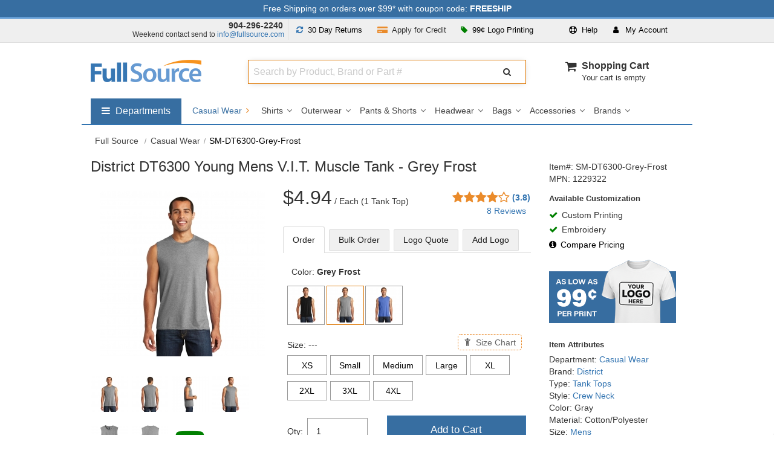

--- FILE ---
content_type: text/html; charset=UTF-8
request_url: https://www.fullsource.com/district-1229322/
body_size: 41437
content:

<!DOCTYPE html>

<html lang="en">
<!--[if lt IE 7]> <html class="no-js lt-ie9 lt-ie8 lt-ie7"><![endif]-->
<!--[if IE 7]><html class="no-js lt-ie9 lt-ie8"><![endif]-->
<!--[if IE 8]><html class="no-js lt-ie9"><![endif]-->
<!--[if gt IE 8]><html class="no-js"><![endif]-->

<head><script>(function(w,i,g){w[g]=w[g]||[];if(typeof w[g].push=='function')w[g].push(i)})
(window,'AW-1015313942','google_tags_first_party');</script><script async src="/az6z/"></script>
			<script>
				window.dataLayer = window.dataLayer || [];
				function gtag(){dataLayer.push(arguments);}
				gtag('js', new Date());
				gtag('set', 'developer_id.dYzg1YT', true);
				gtag('config', 'AW-1015313942');
			</script>
			

    <meta charset="utf-8">
    <meta http-equiv="X-UA-Compatible" content="IE=edge,chrome=1">
    <title>District DT6300 Young Mens V.I.T. Muscle Tank - Grey Frost | Full Source</title>
	    <meta name="description" content="District Casual Wear on sale at Full Source! Order the District DT6300 Young Mens V.I.T. Muscle Tank - Grey Frost online or call 904-296-2240">
        <meta name="format-detection" content="telephone=no">
    <meta name="p:domain_verify" content="5cbe1e8b81d92ba490467d4ecf9ffd7f" />
    <meta name="msvalidate.01" content="27444F6408804CF203D0509E980DFDD5" />

    
    <meta name="robots" content="max-image-preview:large">

    <!-- Mobile viewport -->
    <meta name="viewport" content="width=device-width, initial-scale=1"/>

	    <link rel="canonical" href="https://www.fullsource.com/district-1229322/" />
	    <link rel="apple-touch-icon" sizes="180x180" href="/images/favico/favico-round/apple-touch-icon.png">
    <link rel="icon" type="image/png" sizes="32x32" href="/images/favico/favico-round/favicon-32x32.png">
    <link rel="icon" type="image/png" sizes="16x16" href="/images/favico/favico-round/favicon-16x16.png">
    <!-- CSS-->

    <!-- Google web fonts. You can get your own bundle at http://www.google.com/fonts. Don't forget to update the CSS accordingly!-->
    <link rel="preconnect" href="https://fonts.gstatic.com">
    <link rel="preconnect" href="https://apis.google.com">
    <link rel="preconnect" href="https://flare.fullsource.com">
    <link rel="preconnect" href="https://www.google-analytics.com">
    <link rel="preconnect" href="https://www.googletagmanager.com">
    <link rel="preconnect" href="https://bat.bing.com">

    
    <link href='https://fonts.googleapis.com/css?family=Source+Sans+Pro&display=swap&v=1767105794' rel='stylesheet' type='text/css'>

    <link rel="stylesheet" href="/css/font-awesome/css/font-awesome.min.css?v=1767105794">
    <link rel="stylesheet" href="/css/mainCSS.css?v=1767105794">


            <link rel="stylesheet" href="/css/itempage.css?v=1767105794">
	
	    <link rel="stylesheet" href="/css/owl-carousel.css?v=1767105794">
        <link rel="stylesheet" href="/js/magnific-popup/magnific-popup.css?v=1767105794">

	
    <!--[if IE]>
    <style type="text/css">
        @media all and (-ms-high-contrast:none) {
            .selectdiv:after {
                font: none;
                color: #666;
                right: 1px;
                top:1px;
                width: 17px;
                height: 23px;
                background: transparent;
                padding: 0;
                border-left: 0;
                position:inherit;
                pointer-events: none;
                display: none !important;
            }
        }
    </style>
    <![endif]-->


    <!-- end CSS-->

    <!-- JS-->
	<script src="/js/libs/modernizr-2.6.2.min.js?v=1767105794"></script>

	<script src="/js/libs/lodash-4.17.20.min.js?v=1767105794"></script>

    <script>
        var dataLayer = [];
        (function(w,d,s,l,i){w[l]=w[l]||[];w[l].push({'gtm.start':
                new Date().getTime(),event:'gtm.js'});var f=d.getElementsByTagName(s)[0],
            j=d.createElement(s),dl=l!='dataLayer'?'&l='+l:'';j.async=true;j.src=
            'https://www.googletagmanager.com/gtm.js?id='+i+dl;f.parentNode.insertBefore(j,f);
        })(window,document,'script','dataLayer','GTM-WRJSMQ');
    </script>

    
        <input type="hidden" id="currentItemName"  value="SM-DT6300-Grey-Frost">
    <input type="hidden" id="currentItemSelectedPrice"  value="4.94">
    <input type="hidden" id="currentItemSelectedDepartment"  value="Casual Wear">
    <!--<script src="https://scripts.sirv.com/sirvjs/v3/sirv.js"></script>-->
    
    <!-- end JS-->
</head>



<body id="item" >

<noscript>
	<iframe src="https://www.googletagmanager.com/ns.html?id=GTM-WRJSMQ"
			height="0"
			width="0"
			style="display:none;visibility:hidden"></iframe>
</noscript>
<div class="main-wrapper" id="main-wrapper">

    <!-- notifications area -->








<!-- ADA jump to main content area -->
<button tabindex="0" class="gtmc hidden-nav-link" aria-label="Go to Main Content" onclick="return false">go to main content</button>

<div id="notifications" class="clearfix fixed hide-m" style="background: #376ea1; color: #fff;">
    <div class="wrapper pt-1 pb-1">
        <button align="center"
             data-dialog="shipping-discount-rates-info"
             data-open-focus=".mfp-close"
             class="free-shipping-link"
        >Free Shipping on orders over $99* with coupon code: <strong>FREESHIP</strong></button>
    </div>
</div>
<!-- notifications area -->
    <!-- top drop downs -->
<section id="topdropdowns" aria-label="Customer Information Area" class="clearfix fixed hide-m"  >
    <div class="wrapper ">
        <div class="grid_4 pl-0 pr-0 pt-1 text-right top-phone">
            <div><strong class="phone-number pr-2 text-dark"><a href="tel:+19042962240">904-296-2240</a></strong></div>
            <div class="csr-hours pb-1 t-link-fnt" >Weekend contact send to <a href='mailto:info@fullsource.com'>info@fullsource.com</a></div>
        </div>
        <div class="grid_8 pl-0 pr-0 text-center t-link-fnt ">

            <div class="grid_5 pl-0 pr-0 text-center">

                <div class="grid_6 text-center pl-0 pr-0 return-policy-link">
                    <button
                        class="btn btn-light"
                        data-dialog="90-day-return-policy"
                        data-open-focus=".mfp-close"
                    >
                        <span aria-hidden="true"><i class="fa fa-refresh pr-1 fs-blue" role="presentation" ></i></span> <span class="res-hide">30 Day</span> Returns</button>
                </div>

                <div class="grid_6 text-center pl-0 pr-0 apply-credit-link">
                    <a
                            class="btn btn-light"
                            href="/apply-for-credit/"
                    >
                        <span aria-hidden="true"><i class="fa fa-credit-card-alt pr-1 fs-orange" role="presentation" ></i></span> <span class="res-hide">Apply for</span> Credit</a>
                </div>

            </div>

            <div id="userTopDrop" class="grid_7 pl-0 pr-0 dropdown-main-container" >

                <div class="pull-left dropdown large-order-link" >
                    <button class="btn btn-light dropdown-toggle"
                            type="button"
                            id="dropdownMenuButtonLogoPrint"
                            data-toggle="dropdown"
                            data-static="true"
                            data-haspopup="true"
                            aria-expanded="false"
                            aria-controls="largeorder"
                    >
                        <span aria-hidden="true"><i class="fa fa-tag green pr-1"></i></span> 99&cent; Logo Printing
                    </button>
                    <div class="dropdown-menu dropdown-menu-right dropdown-container-pointer" aria-labelledby="dropdownMenuButtonLogoPrint" id="largeorder" >
                        <div class="dropdown-container-logo-print dcp" style="width: 492px;">
                            <div class="grid_12 grid_sm_12 pl-2 pr-2" >
                                <div class=" cursor" data-dialog="screen-print-99-cents">
                                    <div class="pt-0 m-pt-0">
                                        <img src="https://cdn.fullsource.com/categoryimages/banners/fs/orange-99-custom-printing-min-25-v2.jpg" width="492" height="206" alt="Logo Printing Starting at $0.99">
                                    </div>
                                </div>
                            </div>
                        </div>
                    </div>
                </div>



                <div class="pull-right pr-3 dropdown">
                    <button class="btn btn-light dropdown-toggle" type="button" id="dropdownMenuButtonAccount" data-toggle="dropdown" data-haspopup="true" aria-expanded="false" aria-controls="user">
                        <i class="fa fa-user pr-2" role="presentation"></i> <span class="t-spc-h">My</span> Account
                    </button>
                    <div class="dropdown-menu dropdown-menu-right dropdown-container-pointer" aria-labelledby="dropdownMenuButtonAccount" id="user" >
                        <div class=" dcp">
                            <ul class="user-links"  >
                                <li class="pb-2 pt-0 mt-0 pl-0 pr-0">
                                    <div class="user-login-info "></div>
                                </li>
                                <li>
                                    <ul class="user-link-list">
                                        <li><a title="Customer Center" class="top-links-cust" data-goto-url-component="https://checkout.fullsource.com/secure-release/checkout.ss?app=my_account" href="https://checkout.fullsource.com/secure-release/checkout.ss?app=my_account">My Account</a></li>
                                        <li><a title="Customer Center" class="top-links-cust" data-goto-url-component="https://checkout.fullsource.com/secure-release/checkout.ss?app=my_account#orders-history" href="https://checkout.fullsource.com/secure-release/checkout.ss?app=my_account#orders-history">Track Order</a></li>
                                        <li><span aria-hidden="true"><i class="fa fa-phone pr-1"></i></span><a href="tel:+19042962240">904-296-2240</a></li>
                                        <li><span aria-hidden="true"><i class="fa fa-envelope pr-1"></i></span> <a href='mailto:info@fullsource.com'>info@fullsource.com</a></li>
                                    </ul>
                                </li>
                            </ul>
                        </div>
                    </div>
                </div>

                <div class="pull-right dropdown">

                    <button class="btn btn-light dropdown-toggle" type="button" id="dropdownMenuButtonHelp" data-toggle="dropdown" data-static="true" data-haspopup="true" aria-expanded="false" aria-controls="help">
                        <i class="fa fa-life-ring pr-1" role="presentation"></i> Help
                    </button>
                    <div class="dropdown-menu dropdown-menu-right dropdown-container-pointer" aria-labelledby="dropdownMenuButtonHelp" id="help" >
                        <div class=" dcp">
                        <ul class="user-links">
                            <li class="pb-3">
                                <span aria-hidden="true"><i class="fa fa-user pr-2"></i></span> Customer Service Hours:
                                <br/>
                                <div class="pl-4 " ><div class="pl-1 text-small" >Mon-Fri 8:30am to 5:30pm EST</div></div>
                            </li>
                            <li>
                                <span aria-hidden="true"><i class="fa fa-phone pr-2"></i></span> <strong><a href="tel:+19042962240">904-296-2240</a></strong>
                            </li>
                            <li class="pb-3">
                                <span aria-hidden="true"><i class="fa fa-envelope pr-2 "></i></span> <a href="mailto:info@fullsource.com">info@fullsource.com</a>
                            </li>
                            <li class=" pl-4 pt-3" style="border-top:#ddd solid 1px">
                                <a href="/about-fullsource/">Customer Center</a>
                            </li>
                            <li class="pl-4">
                                <a href="/returns-and-exchanges/" >Returns &amp; Exchanges</a>
                            </li>
                            <li class="pl-4">
                                <a href="/faq/" >Frequently Asked Questions (FAQs)</a>
                            </li>
                        </ul>
                        </div>
                    </div>
                </div>

            </div>

        </div>
        <div class="clearfix"></div>
    </div>
</section>
<!-- top drop downs -->
    <!-- header area -->
<header class="wrapper header fixed clearfix ">
    <div class="grid_3 pl-0 grid_sm_6 ">
        <div id="banner">
            <div id="logo">
                <a href="/">
                    <img src="https://flare.fullsource.com/assets/images/FullSourceLogo_nobg.png" width="183" alt="Go to FullSource.com Home Page">
                </a>
            </div>
        </div>
    </div>
    <div class="grid_9 grid_sm_6 p-0" >
        <div class="grid_8 search-container m-hide t-hide">
            <div class="grid_12 pl-0 pr-0 ml-0 mr-0">
                <div class="nm-search-container" >

                    <span class="search-input-container">
                        <label for="search-algolia" class="sr-only">Search Full Source</label>
                        <input
                                type="text"
                                tabindex="0"
                                placeholder="Search by Product, Brand or Part #"
                                value=""
                                class="search-algolia search-algolia-dsk"
                                id="search-algolia"
                                name="search-algolia"
                                aria-autocomplete="list"
                                aria-controls="results"
                                aria-haspopup="listbox"
                                aria-expanded="false"
                                aria-describedby="instructions"
                                autocomplete="off"
                        />
                    </span>
                    <span class="search-btn-container">
                        <button class="btn search-btn-nm" type="button" aria-label="Submit Search" data-trigger="processSearchAlgolia" >
                            <i class="fa fa-search" aria-hidden="true"></i>
                        </button>
                    </span>
                    <div class="clearfix"></div>
                    <div id="instructions" style="display: none">Begin typing to search, use arrow keys to navigate, Enter to select</div>
                    <div class="results-count sr-only" aria-live="assertive"></div>
                </div>
            </div>
        </div>

        <div class="grid_4 cart-container m-hide t-hide text-right">
        <nav aria-label="cart" style="
	min-width: 160px;
    float: right;"
>
	<ul id="cartmini" class="mt-0 pull-right " style="width: 100%;">
		<li>

			<div style="width: 100%;">
				<div class="cart-icon-container">
					<i class="fa fa-shopping-cart  " aria-hidden="true"></i>
				</div>
				<div style=" height: 40px; display: inline-block; text-align: left; float: left;">
					<div class="pl-2">
						<div>
							<a href="/cart/" id="cart-label"  >Shopping Cart</a>
						</div>
						<div class="clearfix">
														<div class="header-cart-status ">
								Your cart is empty
							</div>
													</div>
					</div

				</div>
			</div>

		</li>
	</ul>
</nav>        </div>

        <div id="mobile-menu-container">
            <div id="mobile-search-btn" class="grid_sm_3  nav-toggle-btn-container" data-target="search">
					<div class="menu-toggle search-container-mobile-toggle">
						<i class="fa fa-search"></i>
					</div>
				 </div>            <div class="grid_sm_3  nav-toggle-btn-container"  >
				                <a class="menu-toggle" href="/cart/"  aria-label="Your Cart">
                    <i class="fa fa-shopping-cart"></i>
                </a>
            </div>
            <div class="grid_sm_3  nav-toggle-btn-container " data-target="user" >
                <button class="menu-toggle site-menu-toggle" aria-label="User">
                    <i class="fa fa-user"></i>
                </button>
            </div>
            <div class="grid_sm_3 nav-toggle-btn-container" data-target="nav" >
                <button class="menu-toggle site-menu-toggle" aria-label="Website Navigation">
                    <span aria-hidden="true"><i class="fa fa-bars"></i></span>
                </button>
            </div>
        </div>
    </div>
    <div class="m-hide t-hide">
	<div class="clearfix pt-4"></div>
	<nav aria-label="Full Source" id="dropdownSuperNav" class="pull-left ">
		<ul id="menusupernav_container" >
			<li aria-labelledby="dropdownSuperNavTog" data-drop="true" data-cid="supergroup">
				<button class="toggle-button pull-left " aria-expanded="false" aria-controls="nav-supergroup-menu">
					<span class="fa fa-bars mr-1" aria-hidden="true" ></span>
					<span class="sr-only">Shop by departments submenu</span>
					<span style=" display: inline-block;">Departments</span>
				</button>
				<div id="nav-supergroup-menu" role="region" class="mega-menu" aria-labelledby="nav-supergroup-label" style="max-width: 180px;  ">
					<div class="column"  >
						<ul style="color: #434343; font-size:16px;  ">
							<li data-drop="true" data-cid="Safety">
								<button class="toggle-button" aria-expanded="false" aria-controls="nav-Safety-menu">
									Safety
									<span class="pull-right">
										<span class="fa fa-angle-right" aria-hidden="true"></span>
										<span class="sr-only">Safety submenu</span>
									</span>
								</button>
								<div id="nav-Safety-menu" role="region" class="mega-menu super-mega-menu" aria-labelledby="nav-Safety-label"  >
									<button class="close-button">
										<span class="fa fa-times" aria-hidden="true"></span>
										<span class="sr-only">Close Safety menu</span>
									</button>
									<div class="column">
										<h2 class="heading" id="section-1-heading"><a href="/safety-vests/" class="dep-title">Safety Vests</a></h2>
										<ul class="dep-list clearfix">
											<li><a href="/safety-vest-styles/">Vest Styles</a></li>
											<li><a href="/safety-vest-colors/">Vest Colors</a></li>
											<li><a href="/ansi-safety-vests/">ANSI Safety Vests</a></li>
											<li><a href="/custom-safety-vests/">Custom Printed</a></li>
											<li><a href="/safety-vest-brands/">Vest Brands</a></li>
										</ul>
										<h2 class="heading" id="section-2-heading"><a href="/hard-hats/" class="dep-title">Hard Hats</a></h2>
										<ul class="dep-list clearfix">
											<li><a href="/hard-hat-brands/">Brands</a></li>
											<li><a href="/hard-hat-colors/">Colors</a></li>
											<li><a href="/hard-hat-styles/">Styles</a></li>
											<li><a href="/custom-hard-hats/">Custom Printed</a></li>
											<li><a href="/designer-hard-hats/">Designer</a></li>
											<li><a href="/hard-hat-accessories/">Accessories</a></li>
										</ul>
									</div>
									<div class="column">
										<h2 class="heading" id="section-3-heading"><a href="/safety-glasses/" class="dep-title">Safety Glasses</a></h2>
										<ul class="dep-list clearfix">
											<li><a href="/safety-glasses-brands/">Brands</a></li>
											<li><a href="/colored-safety-glasses/">Colors</a></li>
											<li><a href="/types-of-safety-glasses/">Types</a></li>
											<li><a href="/custom-safety-glasses/">Custom Printed</a></li>
											<li><a href="/safety-goggles/">Safety Goggles</a></li>
											<li><a href="/safety-glasses-accessories/">Accessories</a></li>
										</ul>
										<h2 class="heading" id="section-4-heading"><a href="/work-gloves/" class="dep-title">Work Gloves</a></h2>
										<ul class="dep-list clearfix">
											<li><a href="/work-glove-brands/">Brands</a></li>
											<li><a href="/types-of-work-gloves/">Glove Type</a></li>
											<li><a href="/work-glove-features/">Glove Features</a></li>
											<li><a href="/work-glove-uses/">Glove Uses</a></li>
											<li><a href="/work-glove-colors/">Glove Colors</a></li>
										</ul>
									</div>
									<div class="column">
										<h2 class="heading" id="section-5-heading"><a href="/personal-safety-products/" class="dep-title">Personal Safety</a></h2>
										<ul class="dep-list clearfix">
											<li><a href="/personal-cooling-products/">Cooling Products</a></li>
											<li><a href="/winter-safety-gear/">Warming Gear</a></li>
											<li><a href="/respirators/">Respirators</a></li>
											<li><a href="/support-braces/">Support Braces</a></li>
											<li><a href="/first-aid/">First Aid</a></li>
										</ul>
										<h2 class="heading" id="section-6-heading"><a href="/hearing-protection/" class="dep-title">Hearing Protection</a></h2>
										<ul class="dep-list clearfix">
											<li><a href="/ear-muffs/">Ear Muffs</a></li>
											<li><a href="/ear-plugs/">Ear Plugs</a></li>
											<li><a href="/hearing-protection-by-nrr/">Protection by NRR</a></li>
											<li><a href="/hearing-protection-brands/" data-subcid="SuperSafety">Protection Brands</a></li>
										</ul>
									</div>
								</div>
							</li>
							<li data-drop="true" data-cid="Apparel">
								<button class="toggle-button" aria-expanded="false" aria-controls="nav-Apparel-menu">
									Apparel
									<span class="pull-right">
										<span class="fa fa-angle-right" aria-hidden="true"></span>
										<span class="sr-only">Apparel submenu</span>
									</span>
								</button>
								<div id="nav-Apparel-menu" role="region" class="mega-menu super-mega-menu" aria-labelledby="nav-Apparel-label">
									<button class="close-button">
										<span class="fa fa-times" aria-hidden="true"></span>
										<span class="sr-only">Close Apparel menu</span>
									</button>
									<div class="column">
										<h2 class="heading" id="section-7-heading"><a href="/workwear/" class="dep-title">Workwear</a></h2>
										<ul class="dep-list clearfix">
											<li><a href="/work-shirts/">Work Shirts</a></li>
											<li><a href="/work-pants/">Work Pants</a></li>
											<li><a href="/work-jackets/">Work Jackets</a></li>
											<li><a href="/work-boots/">Work Boots</a></li>
											<li><a href="/work-hats/">Work Hats</a></li>
											<li><a href="/workwear-brands/">Workwear Brands</a></li>
										</ul>
										<h2 class="heading" id="section-8-heading"><a href="/casual-wear/" class="dep-title">Casual Wear</a></h2>
										<ul  class="dep-list clearfix">
											<li><a href="/shirts/">Casual Shirts</a></li>
											<li><a href="/outerwear/">Outerwear</a></li>
											<li><a href="/shorts-and-pants/">Pants & Shorts</a></li>
											<li><a href="/headwear/">Headwear</a></li>
											<li><a href="/bags/">Bags</a></li>
											<li><a href="/casual-wear-accessories/">Accessories</a></li>
											<li><a href="/casual-wear-brands/">Brands</a></li>
										</ul>
									</div>
									<div class="column">
										<h2 class="heading" id="section-9-heading"><a href="/rain-gear/" class="dep-title">Rain Gear</a></h2>
										<ul class="dep-list clearfix">
											<li><a href="/rain-jackets/">Rain Jackets</a></li>
											<li><a href="/rain-suits/">Rain Suits</a></li>
											<li><a href="/rain-pants/">Rain Pants</a></li>
											<li><a href="/rain-boots/">Rain Boots</a></li>
											<li><a href="/raincoats/">Raincoats</a></li>
											<li><a href="/rain-gear-brands/">Brands</a></li>
										</ul>

										<h2 class="heading" id="section-10-heading"><a href="/fr-clothing/" class="dep-title">FR Clothing</a></h2>
										<ul class="dep-list clearfix">
											<li><a href="/flame-resistant-coveralls/">FR Coveralls</a></li>
											<li><a href="/flame-resistant-shirts/">FR Shirts</a></li>
											<li><a href="/flame-resistant-pants/">FR Pants</a></li>
											<li><a href="/flame-resistant-jackets/">FR Jackets</a></li>
											<li><a href="/high-visibility-fr-clothing/">FR High Visibility</a></li>
											<li><a href="/fr-clothing-brands/">FR Brands</a></li>
										</ul>

									</div>
									<div class="column">
										<h2 class="heading" id="section-11-heading"><a href="/high-visibility-clothing/" class="dep-title">High Visibility Clothing</a></h2>
										<ul class="dep-list clearfix">
											<li><a href="/safety-shirts/">Safety Shirts</a></li>
											<li><a href="/safety-pants/">Safety Pants</a></li>
											<li><a href="/safety-jackets/">Safety Jackets</a></li>
											<li><a href="/safety-sweatshirts/">Safety Sweatshirts</a></li>
											<li><a href="/high-visibility-clothing-brands/" data-subcid="SuperApparel">Brands</a></li>
										</ul>
									</div>
								</div>
							</li>
							<li data-drop="true" data-cid="Marking_Barrier">
								<button class="toggle-button" aria-expanded="false" aria-controls="nav-Marking_Barrier-menu">
									Marking & Barrier
									<span class="pull-right">
										<span class="fa fa-angle-right" aria-hidden="true"></span>
										<span class="sr-only">Marking & Barrier submenu</span>
									</span>
								</button>
								<div id="nav-Marking_Barrier-menu" role="region" class="mega-menu super-mega-menu" aria-labelledby="nav-Marking_Barrier-label">
									<button class="close-button">
										<span class="fa fa-times" aria-hidden="true"></span>
										<span class="sr-only">Close Marking & Barrier menu</span>
									</button>
									<div class="column">

										<h2 class="heading" id="section-12-heading"><a href="/caution-tape/" class="dep-title">Caution Tape</a></h2>
										<ul class="dep-list clearfix">
											<li><a href="/types-of-caution-tape/">Types of Tape</a></li>
											<li><a href="/caution-tape-colors/">Tape Colors</a></li>
											<li><a href="/caution-tape-lengths/">Tape Lengths</a></li>
											<li><a href="/caution-tape-thicknesses/">Tape Thickness</a></li>
										</ul>

										<h2 class="heading" id="section-13-heading"><a href="/marking-paint/" class="dep-title">Marking Paint</a></h2>
										<ul class="dep-list clearfix">
											<li><a href="/types-of-marking-paint/">Paint Types</a></li>
											<li><a href="/marking-paint-colors/">Paint Colors</a></li>
											<li><a href="/marking-paint-accessories/">Marking Accessories</a></li>
											<li><a href="/marking-paint-brands/">Marking Brands</a></li>
										</ul>

									</div>
									<div class="column">

										<h2 class="heading" id="section-14-heading"><a href="/marking-tape/" class="dep-title">Marking Tape</a></h2>
										<ul class="dep-list clearfix">
											<li><a href="/flagging-tape/">Flagging Tape</a></li>
											<li><a href="/underground-warning-tape/">Underground Warning Tape</a></li>
											<li><a href="/hazard-warning-tape/">Hazard Warning Tape</a></li>
											<li><a href="/aisle-marking-tape/">Aisle Marking Tape</a></li>
										</ul>

									

									</div>

									<div class="column">
										<h2 class="heading" id="section-16-heading"><a href="/marking-flags/" class="dep-title">Marking Flags</a></h2>
										<ul class="dep-list clearfix">
											<li><a href="/marking-whiskers/">Marking Whiskers</a></li>
											<li><a href="/marking-flag-colors/">Flag Colors</a></li>
											<li><a href="/types-of-marking-flags/">Types of Flags</a></li>
											<li><a href="/custom-printed-marking-flags/">Custom Printed Flags</a></li>
											<li><a href="/marking-flag-sizes/">Marking Flag Sizes</a></li>
											<li><a href="/marking-flag-insertion-tools/" data-subcid="SuperMarking_Barrier">Marking Insertion Tools</a></li>
										</ul>
									</div>

								</div>
							</li>
                            <li data-drop="true" data-cid="Brands">
                                <a href="/brands/">Brands</a>
                                <button class="toggle-button" aria-expanded="false" aria-controls="nav-Brands-menu" >
                                    <span class="pull-right">
										<span class="fa fa-angle-right" aria-hidden="true"></span>
										<span class="sr-only">Brands submenu</span>
									</span>
                                </button>
                                <div id="nav-Brands-menu" role="region" class="mega-menu super-mega-menu has-side-promo" aria-labelledby="nav-Brands-label">
                                    <button class="close-button">
                                        <span class="fa fa-times" aria-hidden="true"></span>
                                        <span class="sr-only">Close Brands menu</span>
                                    </button>

                                    <div class="column">
                                        <ul class="dep-list clearfix">
                                            <li>
                                                <a href="/ameri-stripe-paint/">
                                                    Ameri-Stripe </a>
                                            </li>
                                            <li>
                                                <a href="/black-and-decker-products/">
                                                    Black &amp; Decker </a>
                                            </li>
                                            <li>
                                                <a href="/bullard-hard-hats/">
                                                    Bullard </a>
                                            </li>
                                            <li>
                                                <a href="/bulwark-fr-clothing/">
                                                    Bulwark FR </a>
                                            </li>
                                            <li>
                                                <a href="/carhartt-company-gear/">
                                                    Carhartt </a>
                                            </li>
                                            <li>
                                                <a href="/chef-designs-uniforms/">
                                                    Chef Designs </a>
                                            </li>
                                            <li>
                                                <a href="/cornerstone-apparel/">
                                                    CornerStone </a>
                                            </li>
                                            <li>
                                                <a href="/crossfire-safety-glasses/">
                                                    CrossFire </a>
                                            </li>
                                            <li>
                                                <a href="/dewalt-products/">
                                                    DeWalt </a>
                                            </li>
                                            <li>
                                                <a href="/district-clothing/">
                                                    District </a>
                                            </li>
                                            <li>
                                                <a href="/dunlop-work-boots/">
                                                    Dunlop </a>
                                            </li>
                                            <li>
                                                <a href="/erb-safety-products/">
                                                    ERB Safety </a>
                                            </li>
                                            <li>
                                                <a href="/elvex-safety-products/">
                                                    Elvex </a>
                                            </li>
                                            <li>
                                                <a href="/ergodyne-products/">
                                                    Ergodyne </a>
                                            </li>
                                            <li>
                                                <a href="/fame-fabrics/">
                                                    Fame Fabrics </a>
                                            </li>
                                            <li>
                                                <a href="/fibre-metal-products/">
                                                    Fibre Metal </a>
                                            </li>
                                        </ul>
                                    </div>
                                    <div class="column">
                                        <ul class="dep-list clearfix">
                                            <li>
                                                <a href="/gildan-clothing/">
                                                    Gildan </a>
                                            </li>
                                            <li>
                                                <a href="/global-glove-safety-products/">
                                                    Global Glove </a>
                                            </li>
                                            <li>
                                                <a href="/gss/">
                                                    GSS Safety</a>
                                            </li>
                                            <li>
                                                <a href="/hanes-clothing/">
                                                    Hanes </a>
                                            </li>
                                            <li>
                                                <a href="/horace-small-uniforms/">
                                                    Horace Small </a>
                                            </li>
                                            <li>
                                                <a href="/howard-leight-hearing-protection/">
                                                    Howard Leight </a>
                                            </li>
                                            <li>
                                                <a href="/ironclad-gloves/">
                                                    Ironclad </a>
                                            </li>
                                            <li>
                                                <a href="/jsp-safety-products/">
                                                    JSP </a>
                                            </li>
                                            <li>
                                                <a href="/jerzees-clothing/">
                                                    Jerzees </a>
                                            </li>
                                            <li>
                                                <a href="/ml-kishigo/">
                                                    Kishigo </a>
                                            </li>
                                            <li>
                                                <a href="/krylon-industrial-products/">
                                                    Krylon </a>
                                            </li>
                                            <li>
                                                <a href="/lift-safety-products/">
                                                    LIFT Safety </a>
                                            </li>
                                            <li>
                                                <a href="/mcr-safety-products/">
                                                    MCR Safety </a>
                                            </li>
                                            <li>
                                                <a href="/msa-safety-equipment/">
                                                    MSA Safety </a>
                                            </li>
                                            <li>
                                                <a href="/mechanix-wear/">
                                                    Mechanix </a>
                                            </li>
                                            <li>
                                                <a href="/nike-products/">
                                                    Nike </a>
                                            </li>
                                            <li>
                                                <a href="/north-safety-products/">
                                                    North Safety </a>
                                            </li>
                                        </ul>
                                    </div>
                                    <div class="column">
                                        <ul class="dep-list clearfix">
                                            <li>
                                                <a href="/ogio-products/">
                                                    OGIO </a>
                                            </li>
                                            <li >
                                                <a href="/ok-1-safety-products/">
                                                    OK-1 Safety </a>
                                            </li>
                                            <li>
                                                <a href="/occunomix-safety-gear/">
                                                    OccuNomix </a>
                                            </li>
                                            <li>
                                                <a href="/pip-safety-products/">
                                                    PIP </a>
                                            </li>
                                            <li>
                                                <a href="/port-and-company-clothing/">
                                                    Port &amp; Company </a>
                                            </li>
                                            <li>
                                                <a href="/port-authority-clothing/">
                                                    Port Authority </a>
                                            </li>
                                            <li>
                                                <a href="/portwest-safety-products/">
                                                    Portwest </a>
                                            </li>
                                            <li>
                                                <a href="/presco-marking-products/">
                                                    Presco </a>
                                            </li>
                                            <li>
                                                <a href="/pyramex-safety-products/">
                                                    Pyramex </a>
                                            </li>
                                            <li>
                                                <a href="/radians-safety-gear/">
                                                    Radians </a>
                                            </li>
                                            <li>
                                                <a href="/red-kap-workwear/">
                                                    Red Kap </a>
                                            </li>
                                            <li>
                                                <a href="/seymour-paint/">
                                                    Seymour </a>
                                            </li>
                                            <li>
                                                <a href="/sport-tek-clothing/">
                                                    Sport-Tek </a>
                                            </li>
                                            <li>
                                                <a href="/sprayon-products/">
                                                    Sprayon </a>
                                            </li>
                                            <li>
                                                <a href="/uvex-safety-products/">
                                                    Uvex </a>
                                            </li>
                                            <li>
                                                <a href="/venture-gear-products/">
                                                    Venture Gear </a>
                                            </li>
                                            <li>
                                                <a href="/wiley-x-gear/">
                                                    Wiley X </a>
                                            </li>
                                        </ul>
                                    </div>
                                    <div class="column column-heavy">
										<h2 class="feature-title">Featured Brands</h2><table border="0" width="100%" role="presentation" ><tbody><td class="pt-1">
												   <a class=" nav-promo" style="background: url(https://flare.fullsource.com/assets/simple/images/department-navs/120s/featured-sprite-091222.png);height: 57px;width:120px;position: relative; z-index:9999; background-position:-240px 0;" title="Occunomix" data-subcid="superLogos0"  href="/occunomix-safety-gear/">
													<span class="sr-only">Occunomix</span>
												   </a>
												   </td><td class="pt-1">
												   <a class=" nav-promo" style="background: url(https://flare.fullsource.com/assets/simple/images/department-navs/120s/featured-sprite-091222.png);height: 57px;width:120px;position: relative; z-index:9999; background-position:-360px 0;" title="ML Kishigo" data-subcid="superLogos1"  href="/ml-kishigo/">
													<span class="sr-only">ML Kishigo</span>
												   </a>
												   </td></tr><td class="pt-1">
												   <a class=" nav-promo" style="background: url(https://flare.fullsource.com/assets/simple/images/department-navs/120s/featured-sprite-091222.png);height: 57px;width:120px;position: relative; z-index:9999; background-position:-1680px 0;" title="Port Authority" data-subcid="superLogos2"  href="/port-authority-clothing/">
													<span class="sr-only">Port Authority</span>
												   </a>
												   </td><td class="pt-1">
												   <a class=" nav-promo" style="background: url(https://flare.fullsource.com/assets/simple/images/department-navs/120s/featured-sprite-091222.png);height: 57px;width:120px;position: relative; z-index:9999; background-position:-2640px 0;" title="Dunlop Work Boots" data-subcid="superLogos3"  href="/dunlop-work-boots/">
													<span class="sr-only">Dunlop Work Boots</span>
												   </a>
												   </td></tr><td class="pt-1">
												   <a class=" nav-promo" style="background: url(https://flare.fullsource.com/assets/simple/images/department-navs/120s/featured-sprite-091222.png);height: 57px;width:120px;position: relative; z-index:9999; background-position:-120px 0;" title="Ergodyne" data-subcid="superLogos4"  href="/ergodyne-products/">
													<span class="sr-only">Ergodyne</span>
												   </a>
												   </td><td class="pt-1">
												   <a class=" nav-promo" style="background: url(https://flare.fullsource.com/assets/simple/images/department-navs/120s/featured-sprite-091222.png);height: 57px;width:120px;position: relative; z-index:9999; background-position:-2280px 0;" title="Krylon Industrial" data-subcid="superLogos5"  href="/krylon-industrial-products/">
													<span class="sr-only">Krylon Industrial</span>
												   </a>
												   </td></tr><td class="pt-1">
												   <a class=" nav-promo" style="background: url(https://flare.fullsource.com/assets/simple/images/department-navs/120s/featured-sprite-091222.png);height: 57px;width:120px;position: relative; z-index:9999; background-position:-0px 0;" title="Full Source" data-subcid="superLogos6"  href="/full-source-safety-products/">
													<span class="sr-only">Full Source</span>
												   </a>
												   </td><td class="pt-1">
												   <a class=" nav-promo" style="background: url(https://flare.fullsource.com/assets/simple/images/department-navs/120s/featured-sprite-091222.png);height: 57px;width:120px;position: relative; z-index:9999; background-position:-3240px 0;" title="GSS Safety" data-subcid="superLogos7"  href="/gss/">
													<span class="sr-only">GSS Safety</span>
												   </a>
												   </td></tr><td class="pt-1">
												   <a class=" nav-promo" style="background: url(https://flare.fullsource.com/assets/simple/images/department-navs/120s/featured-sprite-091222.png);height: 57px;width:120px;position: relative; z-index:9999; background-position:-1920px 0;" title="Port & Company" data-subcid="superLogos8"  href="/port-and-company-clothing/">
													<span class="sr-only">Port & Company</span>
												   </a>
												   </td><td class="pt-1">
												   <a class=" nav-promo" style="background: url(https://flare.fullsource.com/assets/simple/images/department-navs/120s/featured-sprite-091222.png);height: 57px;width:120px;position: relative; z-index:9999; background-position:-1080px 0;" title="Bullard" data-subcid="superLogos9"  href="/bullard-hard-hats/">
													<span class="sr-only">Bullard</span>
												   </a>
												   </td></tr><td class="pt-1">
												   <a class=" nav-promo" style="background: url(https://flare.fullsource.com/assets/simple/images/department-navs/120s/featured-sprite-091222.png);height: 57px;width:120px;position: relative; z-index:9999; background-position:-1320px 0;" title="North by Honeywell" data-subcid="superLogos10"  href="/north-safety-products/">
													<span class="sr-only">North by Honeywell</span>
												   </a>
												   </td><td class="pt-1">
												   <a class=" nav-promo" style="background: url(https://flare.fullsource.com/assets/simple/images/department-navs/120s/featured-sprite-091222.png);height: 57px;width:120px;position: relative; z-index:9999; background-position:-3000px 0;" title="Portwest" data-subcid="superLogos11"  href="/portwest-safety-products/">
													<span class="sr-only">Portwest</span>
												   </a>
												   </td></tr></tbody></table>                                    </div>
                                </div>
                            </li>
						</ul>
					</div>
				</div>
			</li>
		</ul>
	</nav>

	
	<nav  aria-label="main" id="dropdownDepartmentNav">
        <ul><li class="dep-link-container" ><a 
                   href='/casual-wear/' 
                   class='depnav-link-ada'
                   data-department='true'
                   >Casual Wear <i class='fa fa-angle-right' aria-hidden='true'></i></a></li><li data-drop="true" data-cid="9504"><div class="arrow-mark"></div><a href="/shirts/" id="nav-9504-label">Shirts</a><button class="toggle-button" aria-expanded="false" aria-controls="nav-9504-menu">
									<span class="fa fa-angle-down" aria-hidden="true"></span>
								 	<span class="sr-only">Shirts submenu</span>
								 </button><div id="nav-9504-menu" role="region" class="mega-menu  has-2-cols" aria-labelledby="nav-9504-label">
									<button class="close-button">
										<span class="fa fa-times" aria-hidden="true"></span>
										<span class="sr-only">Close Shirts menu</span>
									</button><div class="column"><ul><li><a href="/button-up-shirts/" data-subcid="10770">Button Up Shirts</a></li><li><a href="/denim-shirts/" data-subcid="9510">Denim Shirts</a></li><li><a href="/henley-shirts/" data-subcid="9508">Henley Shirts</a></li><li><a href="/moisture-wicking-shirts/" data-subcid="11284">Moisture Wicking</a></li><li><a href="/polo-shirts/" data-subcid="615">Polo Shirts</a></li></ul></div><div class="column"><ul><li><a href="/sports-jerseys/" data-subcid="601">Sports Jerseys</a></li><li><a href="/t-shirts/" data-subcid="607">T-Shirts</a></li><li><a href="/tank-tops/" data-subcid="9506">Tank Tops</a></li><li><a href="/uv-protection-shirts/" data-subcid="10831">UV Protection</a></li></ul></div></div></li><li data-drop="true" data-cid="9512"><div class="arrow-mark"></div><a href="/outerwear/" id="nav-9512-label">Outerwear</a><button class="toggle-button" aria-expanded="false" aria-controls="nav-9512-menu">
									<span class="fa fa-angle-down" aria-hidden="true"></span>
								 	<span class="sr-only">Outerwear submenu</span>
								 </button><div id="nav-9512-menu" role="region" class="mega-menu  has-3-cols" aria-labelledby="nav-9512-label">
									<button class="close-button">
										<span class="fa fa-times" aria-hidden="true"></span>
										<span class="sr-only">Close Outerwear menu</span>
									</button><div class="column"><ul><li><a href="/cardigans/" data-subcid="11283">Cardigans</a></li><li><a href="/sweatshirts/" data-subcid="9513">Hoodies & Sweatshirts</a></li><li><a href="/jackets/" data-subcid="9511">Jackets</a></li></ul></div><div class="column"><ul><li><a href="/rainwear/" data-subcid="10296">Rainwear</a></li><li><a href="/sweaters/" data-subcid="9514">Sweaters</a></li><li><a href="/vests/" data-subcid="9515">Vests</a></li></ul></div><div class="column"><ul><li><a href="/windbreakers/" data-subcid="9516">Windbreakers</a></li></ul></div></div></li><li data-drop="true" data-cid="9544"><div class="arrow-mark"></div><a href="/shorts-and-pants/" id="nav-9544-label">Pants & Shorts</a><button class="toggle-button" aria-expanded="false" aria-controls="nav-9544-menu">
									<span class="fa fa-angle-down" aria-hidden="true"></span>
								 	<span class="sr-only">Pants & Shorts submenu</span>
								 </button><div class="menu" id="nav-9544-menu" aria-labelledby="nav-9544-label">
									<div class="column">
										<button class="close-button">
											<span class="fa fa-times" aria-hidden="true"></span>
											<span class="sr-only">Close Pants & Shorts menu</span>
										</button>
										<ul><li><a href="/athletic-shorts/" data-subcid="604">Athletic Shorts</a></li><li><a href="/flannel-pants/" data-subcid="9552">Flannel Pants</a></li><li><a href="/sweatpants/" data-subcid="9551">Sweatpants</a></li><li><a href="/track-pants/" data-subcid="9553">Track Pants</a></li><li><a href="/wind-pants/" data-subcid="9550">Wind Pants</a></li></ul>
									</div>
								</div></li><li data-drop="true" data-cid="9519"><div class="arrow-mark"></div><a href="/headwear/" id="nav-9519-label">Headwear</a><button class="toggle-button" aria-expanded="false" aria-controls="nav-9519-menu">
									<span class="fa fa-angle-down" aria-hidden="true"></span>
								 	<span class="sr-only">Headwear submenu</span>
								 </button><div id="nav-9519-menu" role="region" class="mega-menu  has-2-cols" aria-labelledby="nav-9519-label">
									<button class="close-button">
										<span class="fa fa-times" aria-hidden="true"></span>
										<span class="sr-only">Close Headwear menu</span>
									</button><div class="column"><ul><li><a href="/ball-caps/" data-subcid="9520">Ball Caps</a></li><li><a href="/beanies/" data-subcid="9523">Beanies</a></li><li><a href="/bucket-hats/" data-subcid="10853">Bucket Hats</a></li><li><a href="/flat-brim-hats/" data-subcid="9524">Flat Brim Hats</a></li><li><a href="/neck-gaiters/" data-subcid="9527">Head & Neck Gaiters</a></li></ul></div><div class="column"><ul><li><a href="/headbands/" data-subcid="9525">Headbands</a></li><li><a href="/scarves/" data-subcid="9521">Scarves</a></li><li><a href="/specialty-hats/" data-subcid="9528">Specialty Hats</a></li><li><a href="/visors/" data-subcid="9522">Visors</a></li><li><a href="/wide-brim-hats/" data-subcid="10852">Wide Brim Hats</a></li></ul></div></div></li><li data-drop="true" data-cid="9530"><div class="arrow-mark"></div><a href="/bags/" id="nav-9530-label">Bags</a><button class="toggle-button" aria-expanded="false" aria-controls="nav-9530-menu">
									<span class="fa fa-angle-down" aria-hidden="true"></span>
								 	<span class="sr-only">Bags submenu</span>
								 </button><div id="nav-9530-menu" role="region" class="mega-menu  has-3-cols" aria-labelledby="nav-9530-label">
									<button class="close-button">
										<span class="fa fa-times" aria-hidden="true"></span>
										<span class="sr-only">Close Bags menu</span>
									</button><div class="column"><ul><li><a href="/backpacks/" data-subcid="9531">Backpacks</a></li><li><a href="/cinch-packs/" data-subcid="9534">Cinch Packs</a></li><li><a href="/cooler-bags/" data-subcid="9533">Cooler Bags</a></li><li><a href="/duffel-bags/" data-subcid="9532">Duffel Bags</a></li><li><a href="/golf-bags/" data-subcid="9546">Golf Bags</a></li></ul></div><div class="column"><ul><li><a href="/gym-bags/" data-subcid="9536">Gym Bags</a></li><li><a href="/laptop-sleeves-and-cases/" data-subcid="9537">Laptop Sleeves & Cases</a></li><li><a href="/messenger-bags-and-briefcases/" data-subcid="9538">Messenger Bags & Briefcases</a></li><li><a href="/pouch-bags/" data-subcid="10851">Pouch Bags</a></li><li><a href="/rolling-bags/" data-subcid="9540">Rolling Bags</a></li></ul></div><div class="column"><ul><li><a href="/sling-packs/" data-subcid="9535">Sling Packs</a></li><li><a href="/specialty-bags/" data-subcid="9543">Specialty Bags</a></li><li><a href="/tote-bags/" data-subcid="9542">Tote Bags</a></li><li><a href="/travel-bags/" data-subcid="9547">Travel Bags</a></li></ul></div></div></li><li data-drop="true" data-cid="9554"><div class="arrow-mark"></div><a href="/casual-wear-accessories/" id="nav-9554-label">Accessories</a><button class="toggle-button" aria-expanded="false" aria-controls="nav-9554-menu">
									<span class="fa fa-angle-down" aria-hidden="true"></span>
								 	<span class="sr-only">Accessories submenu</span>
								 </button><div class="menu" id="nav-9554-menu" aria-labelledby="nav-9554-label">
									<div class="column">
										<button class="close-button">
											<span class="fa fa-times" aria-hidden="true"></span>
											<span class="sr-only">Close Accessories menu</span>
										</button>
										<ul><li><a href="/aprons/" data-subcid="9559">Aprons</a></li><li><a href="/bathrobes/" data-subcid="9557">Bathrobes</a></li><li><a href="/blankets/" data-subcid="9556">Blankets</a></li><li><a href="/stadium-seats/" data-subcid="9560">Stadium Seats</a></li><li><a href="/towels/" data-subcid="9555">Towels</a></li></ul>
									</div>
								</div></li><li data-drop="true" data-cid="1877"><div class="arrow-mark"></div><a href="/casual-wear-brands/" id="nav-1877-label">Brands</a><button class="toggle-button" aria-expanded="false" aria-controls="nav-1877-menu">
									<span class="fa fa-angle-down" aria-hidden="true"></span>
								 	<span class="sr-only">Brands submenu</span>
								 </button><div id="nav-1877-menu" role="region" class="mega-menu has-side-promo has-3-cols" aria-labelledby="nav-1877-label">
									<button class="close-button">
										<span class="fa fa-times" aria-hidden="true"></span>
										<span class="sr-only">Close Brands menu</span>
									</button><div class="column"><ul><li><a href="/47-brand-headwear/" data-subcid="10574">47 Brand</a></li><li><a href="/adidas-apparel/" data-subcid="9738">adidas</a></li><li><a href="/allmade-apparel/" data-subcid="10536">Allmade</a></li><li><a href="/alphabroder-apparel/" data-subcid="11116">alphabroder</a></li><li><a href="/alpine-fleece-blankets/" data-subcid="10356">Alpine Fleece</a></li><li><a href="/alstyle-apparel/" data-subcid="10353">ALSTYLE</a></li><li><a href="/anvil-clothing/" data-subcid="9388">Anvil</a></li><li><a href="/augusta-sportswear/" data-subcid="9686">Augusta Sportswear</a></li><li><a href="/badger-sport-apparel/" data-subcid="9687">Badger Sport</a></li><li><a href="/bayside-apparel/" data-subcid="9688">Bayside</a></li><li><a href="/bella-canvas-apparel/" data-subcid="9690">Bella + Canvas</a></li><li><a href="/boxercraft-apparel/" data-subcid="9740">Boxercraft</a></li><li><a href="/brooks-brothers-apparel/" data-subcid="11201">Brooks Brothers</a></li><li><a href="/burnside-apparel/" data-subcid="9741">Burnside</a></li><li><a href="/c2-sport-apparel/" data-subcid="9742">C2 Sport</a></li><li><a href="/cap-america-headwear/" data-subcid="10573">Cap America</a></li><li><a href="/carmel-towel-company/" data-subcid="9744">Carmel Towel Company</a></li><li><a href="/champion-apparel/" data-subcid="9746">Champion</a></li><li><a href="/code-five-apparel/" data-subcid="10722">Code Five</a></li><li><a href="/comfort-colors-apparel/" data-subcid="9749">Comfort Colors</a></li><li><a href="/comfortwash-clothing/" data-subcid="11237">ComfortWash</a></li><li><a href="/core-365-apparel/" data-subcid="10838">Core 365</a></li><li><a href="/cotopaxi-bags/" data-subcid="11083">Cotopaxi</a></li><li><a href="/devon-and-jones-apparel/" data-subcid="10864">Devon & Jones</a></li><li><a href="/district-clothing/" data-subcid="8556">District</a></li><li><a href="/dri-duck-apparel/" data-subcid="9750">DRI DUCK</a></li><li><a href="/dyenomite-apparel/" data-subcid="9751">Dyenomite</a></li></ul></div><div class="column"><ul><li><a href="/eddie-bauer-apparel/" data-subcid="9480">Eddie Bauer</a></li><li><a href="/flexfit-caps/" data-subcid="9753">Flexfit</a></li><li><a href="/fruit-of-the-loom-t-shirts/" data-subcid="8481">Fruit of the Loom</a></li><li><a href="/gildan-clothing/" data-subcid="7330">Gildan</a></li><li><a href="/hanes-clothing/" data-subcid="7331">Hanes</a></li><li><a href="/imperial-headwear/" data-subcid="10577">Imperial</a></li><li><a href="/independent-trading-company-apparel/" data-subcid="9758">Independent Trading Company</a></li><li><a href="/j-america-apparel/" data-subcid="9760">J. America</a></li><li><a href="/jerzees-clothing/" data-subcid="7332">Jerzees</a></li><li><a href="/kastlfel-apparel/" data-subcid="11242">Kastlfel</a></li><li><a href="/kati-caps-and-bags/" data-subcid="9761">Kati</a></li><li><a href="/lane-seven-apparel/" data-subcid="10899">Lane Seven</a></li><li><a href="/lat-apparel/" data-subcid="9762">LAT</a></li><li><a href="/legacy-headwear/" data-subcid="10575">Legacy</a></li><li><a href="/liberty-bags/" data-subcid="9763">Liberty Bags</a></li><li><a href="/m-and-o-t-shirts/" data-subcid="11084">M&O</a></li><li><a href="/mercer-mettle-apparel/" data-subcid="10807">Mercer+Mettle</a></li><li><a href="/mv-sport-apparel/" data-subcid="9765">MV Sport</a></li><li><a href="/new-era-clothing/" data-subcid="10025">New Era</a></li><li><a href="/next-level-apparel/" data-subcid="9766">Next Level</a></li><li><a href="/nike-apparel-and-bags/" data-subcid="9418">Nike</a></li><li><a href="/north-end-apparel/" data-subcid="10863">North End</a></li><li><a href="/oad-bags/" data-subcid="10357">OAD</a></li><li><a href="/oakley-apparel-and-bags/" data-subcid="9767">Oakley</a></li><li><a href="/ogio-apparel/" data-subcid="9405">OGIO</a></li><li><a href="/ogio-endurance-apparel/" data-subcid="9489">OGIO Endurance</a></li><li><a href="/pacific-headwear/" data-subcid="11249">Pacific Headwear</a></li></ul></div><div class="column"><ul><li><a href="/paragon-apparel/" data-subcid="10970">Paragon</a></li><li><a href="/port-and-company-clothing/" data-subcid="7495">Port & Company</a></li><li><a href="/port-authority-clothing/" data-subcid="1920">Port Authority</a></li><li><a href="/q-tees-accessories/" data-subcid="10721">Q-Tees</a></li><li><a href="/rabbit-skins-apparel/" data-subcid="9770">Rabbit Skins</a></li><li><a href="/red-house-clothing/" data-subcid="8573">Red House</a></li><li><a href="/richardson-headwear/" data-subcid="10359">Richardson</a></li><li><a href="/russell-outdoors-clothing/" data-subcid="8495">Russell Outdoors</a></li><li><a href="/ss-activewear/" data-subcid="9734">S&S Activewear</a></li><li><a href="/sanmar-apparel/" data-subcid="11090">SanMar</a></li><li><a href="/sierra-pacific-apparel/" data-subcid="9773">Sierra Pacific</a></li><li><a href="/sport-tek-clothing/" data-subcid="8611">Sport-Tek</a></li><li><a href="/sportsman-headwear/" data-subcid="9774">Sportsman</a></li><li><a href="/team-365-apparel/" data-subcid="10839">Team 365</a></li><li><a href="/the-game-headwear/" data-subcid="10576">The Game</a></li><li><a href="/the-north-face-apparel/" data-subcid="10015">The North Face</a></li><li><a href="/threadfast-apparel/" data-subcid="11253">Threadfast</a></li><li><a href="/tommy-hilfiger-apparel/" data-subcid="10358">Tommy Hilfiger</a></li><li><a href="/travismathew-apparel/" data-subcid="10676">TravisMathew</a></li><li><a href="/tultex-apparel/" data-subcid="11180">Tultex</a></li><li><a href="/ultraclub-apparel/" data-subcid="10865">UltraClub</a></li><li><a href="/valucap-headwear/" data-subcid="9781">Valucap</a></li><li><a href="/van-heusen-apparel/" data-subcid="9782">Van Heusen</a></li><li><a href="/volunteer-knitwear/" data-subcid="10787">Volunteer Knitwear</a></li><li><a href="/weatherproof-apparel/" data-subcid="9783">Weatherproof</a></li><li><a href="/yp-classics-headwear/" data-subcid="10720">YP Classics</a></li></ul></div><div class="column column-heavy " ><h2 class="feature-title">Featured Casual Wear Brands</h2><table border="0" width="100%" role="presentation" ><tbody><tr><td class="pt-1 pb-3 pl-1 pr-1">  
																	   <a class=" nav-promo" data-subcid="promo_1877_0" style="background: url( https://flare.fullsource.com/assets/simple/images/department-navs/120s/casual-wear-sprite-06212022b.png);height: 56px;width: 120px;position: relative; z-index:9999; display:inline-block; background-position:-600px 0;" title="District"  href="/district-clothing/">
																		<span class="sr-only">District</span>
																	   </a> 
																	   </td><td class="pt-1 pb-3 pl-1 pr-1">  
																	   <a class=" nav-promo" data-subcid="promo_1877_1" style="background: url( https://flare.fullsource.com/assets/simple/images/department-navs/120s/casual-wear-sprite-06212022b.png);height: 56px;width: 120px;position: relative; z-index:9999; display:inline-block; background-position:-1080px 0;" title="Next Level"  href="/next-level-apparel/">
																		<span class="sr-only">Next Level</span>
																	   </a> 
																	   </td><td class="pt-1 pb-3 pl-1 pr-1">  
																	   <a class=" nav-promo" data-subcid="promo_1877_2" style="background: url( https://flare.fullsource.com/assets/simple/images/department-navs/120s/casual-wear-sprite-06212022b.png);height: 56px;width: 120px;position: relative; z-index:9999; display:inline-block; background-position:-1440px 0;" title="Team 365"  href="/team-365-apparel/">
																		<span class="sr-only">Team 365</span>
																	   </a> 
																	   </td></tr><td class="pt-1 pb-3 pl-1 pr-1">  
																	   <a class=" nav-promo" data-subcid="promo_1877_3" style="background: url( https://flare.fullsource.com/assets/simple/images/department-navs/120s/casual-wear-sprite-06212022b.png);height: 56px;width: 120px;position: relative; z-index:9999; display:inline-block; background-position:-960px 0;" title="Hanes Clothing"  href="/hanes-clothing/">
																		<span class="sr-only">Hanes Clothing</span>
																	   </a> 
																	   </td><td class="pt-1 pb-3 pl-1 pr-1">  
																	   <a class=" nav-promo" data-subcid="promo_1877_4" style="background: url( https://flare.fullsource.com/assets/simple/images/department-navs/120s/casual-wear-sprite-06212022b.png);height: 56px;width: 120px;position: relative; z-index:9999; display:inline-block; background-position:-1320px 0;" title="Devon & Jones"  href="/devon-and-jones-apparel/">
																		<span class="sr-only">Devon & Jones</span>
																	   </a> 
																	   </td><td class="pt-1 pb-3 pl-1 pr-1">  
																	   <a class=" nav-promo" data-subcid="promo_1877_5" style="background: url( https://flare.fullsource.com/assets/simple/images/department-navs/120s/casual-wear-sprite-06212022b.png);height: 56px;width: 120px;position: relative; z-index:9999; display:inline-block; background-position:-1200px 0;" title="UltraClub"  href="/ultraclub-apparel/">
																		<span class="sr-only">UltraClub</span>
																	   </a> 
																	   </td></tr><td class="pt-1 pb-3 pl-1 pr-1">  
																	   <a class=" nav-promo" data-subcid="promo_1877_6" style="background: url( https://flare.fullsource.com/assets/simple/images/department-navs/120s/casual-wear-sprite-06212022b.png);height: 56px;width: 120px;position: relative; z-index:9999; display:inline-block; background-position:-1800px 0;" title="Lane Seven"  href="/lane-seven-apparel/">
																		<span class="sr-only">Lane Seven</span>
																	   </a> 
																	   </td><td class="pt-1 pb-3 pl-1 pr-1">  
																	   <a class=" nav-promo" data-subcid="promo_1877_7" style="background: url( https://flare.fullsource.com/assets/simple/images/department-navs/120s/casual-wear-sprite-06212022b.png);height: 56px;width: 120px;position: relative; z-index:9999; display:inline-block; background-position:-240px 0;" title="Bella + Canvas"  href="/bella-canvas-apparel/">
																		<span class="sr-only">Bella + Canvas</span>
																	   </a> 
																	   </td><td class="pt-1 pb-3 pl-1 pr-1">  
																	   <a class=" nav-promo" data-subcid="promo_1877_8" style="background: url( https://flare.fullsource.com/assets/simple/images/department-navs/120s/casual-wear-sprite-06212022b.png);height: 56px;width: 120px;position: relative; z-index:9999; display:inline-block; background-position:-1560px 0;" title="Core 365"  href="/core-365-apparel/">
																		<span class="sr-only">Core 365</span>
																	   </a> 
																	   </td></tr><td class="pt-1 pb-3 pl-1 pr-1">  
																	   <a class=" nav-promo" data-subcid="promo_1877_9" style="background: url( https://flare.fullsource.com/assets/simple/images/department-navs/120s/casual-wear-sprite-06212022b.png);height: 56px;width: 120px;position: relative; z-index:9999; display:inline-block; background-position:-0px 0;" title="Port Authority"  href="/port-authority-clothing/">
																		<span class="sr-only">Port Authority</span>
																	   </a> 
																	   </td><td class="pt-1 pb-3 pl-1 pr-1">  
																	   <a class=" nav-promo" data-subcid="promo_1877_10" style="background: url( https://flare.fullsource.com/assets/simple/images/department-navs/120s/casual-wear-sprite-06212022b.png);height: 56px;width: 120px;position: relative; z-index:9999; display:inline-block; background-position:-840px 0;" title="Jerzees"  href="/jerzees-clothing/">
																		<span class="sr-only">Jerzees</span>
																	   </a> 
																	   </td><td class="pt-1 pb-3 pl-1 pr-1">  
																	   <a class=" nav-promo" data-subcid="promo_1877_11" style="background: url( https://flare.fullsource.com/assets/simple/images/department-navs/120s/casual-wear-sprite-06212022b.png);height: 56px;width: 120px;position: relative; z-index:9999; display:inline-block; background-position:-720px 0;" title="Port & Company Clothing"  href="/port-and-company-clothing/">
																		<span class="sr-only">Port & Company Clothing</span>
																	   </a> 
																	   </td></tr><td class="pt-1 pb-3 pl-1 pr-1">  
																	   <a class=" nav-promo" data-subcid="promo_1877_12" style="background: url( https://flare.fullsource.com/assets/simple/images/department-navs/120s/casual-wear-sprite-06212022b.png);height: 56px;width: 120px;position: relative; z-index:9999; display:inline-block; background-position:-360px 0;" title="Gildan"  href="/gildan-clothing/">
																		<span class="sr-only">Gildan</span>
																	   </a> 
																	   </td><td class="pt-1 pb-3 pl-1 pr-1">  
																	   <a class=" nav-promo" data-subcid="promo_1877_13" style="background: url( https://flare.fullsource.com/assets/simple/images/department-navs/120s/casual-wear-sprite-06212022b.png);height: 56px;width: 120px;position: relative; z-index:9999; display:inline-block; background-position:-120px 0;" title="Sport-Tek Clothing"  href="/sport-tek-clothing/">
																		<span class="sr-only">Sport-Tek Clothing</span>
																	   </a> 
																	   </td><td class="pt-1 pb-3 pl-1 pr-1">  
																	   <a class=" nav-promo" data-subcid="promo_1877_14" style="background: url( https://flare.fullsource.com/assets/simple/images/department-navs/120s/casual-wear-sprite-06212022b.png);height: 56px;width: 120px;position: relative; z-index:9999; display:inline-block; background-position:-1680px 0;" title="North End"  href="/north-end-apparel/">
																		<span class="sr-only">North End</span>
																	   </a> 
																	   </td></tr></tbody></table></div></div></li></ul>	</nav>

</div></header>

<div class="clearfix top-spacer" role="none"></div>



<!-- end header -->


    <div class="not-header item-page">

        <section id="hero" class="clearfix">
    <!-- responsive FlexSlider image slideshow -->
    <div class="wrapper pt-0 mt-0">
        
<div class="alert alert-warning polite hide-nm" role="alert" style="font-size: 11px; line-height: 1.25rem; border-radius: 0; margin-bottom: .25rem !important; padding-bottom: .33em !important;" >
    <button align="center" data-dialog="shipping-discount-rates-info" data-open-focus=".mfp-close" class="free-shipping-link">Free Shipping on orders over $99* <span class="lb">  with coupon code: <strong>FREESHIP</strong></span></button>
</div>

<div class=" search-container-mobile " role="search" >
    <div class="search-container nm-hide">
        <div class="grid_12 pl-0 pr-0 ml-0 mr-0">
            <div class="nm-search-container">
                <span class="search-input-container">
                    <label class="sr-only" for="search-algolia-mobile">Search</label>
                    <input type="text" placeholder="Search by Product, Brand or Part #" value=""
                           class="search-algolia search-algolia-m" id="search-algolia-mobile" name="search-algolia-mobile"  tabindex="0" />
                </span>
                <span class="search-btn-container">
                    <button class="btn search-btn-nm" type="button" aria-label="Search" data-trigger="processSearchAlgoliaMobile">
                        <i class="fa fa-search"></i><span class="hide">Search</span>
                    </button>
                </span>
                <div class="clearfix"></div>
            </div>
        </div>
    </div>
    <div class="clearfix text-right t-hide  close-mobile-div ">
        <button title="Close (Esc)" type="button" class="close-mobile-div-btn" aria-label="Close"><span aria-hidden="true"  style="display: inline-block;">×</span> <span class="sr-only">Close Menu</span></button>
    </div>
</div>





        <div class="row blue-breaker"></div>
                <nav aria-label="Breadcrumb" class="breadcrumbs">
    <ol>
        <li>
            <a href="/" aria-label="Home Full Source"><span class="m-hide t-hide">Full Source</span><i class="nm-hide fa fa-home"></i></a>
        </li>
		<li><a href="/casual-wear/">Casual Wear</a></li><li><span aria-current="page" >SM-DT6300-Grey-Frost</span></li>    </ol>
</nav>

<div id="maincontent" tabindex="-1" style="outline: none !important;"></div>


        <div class="row" role="main">
            <div class="grid_9 item-main m-pt-3 grid_md_12" id="item-main">
    <h1 id="item-display-name">District DT6300 Young Mens V.I.T. Muscle Tank - Grey Frost</h1>
    <div class="clearfix pt-3"></div>
    <div class="item-hero-images grid_md_4 t-pull-left">
        <div class="salestype-container-m t-hide">
			                                    </div>
        <style type="text/css">
    .smv-thumbnail{
        background-image: url(https://scripts.sirv.com/sirvjs/v3/graphics/icons/black/icon.spin.12.svg);
        height: 50px;
        width: 50px;
        padding: 5px;
        display: table;
        margin: auto;
        text-align: center;
    }

    .smv-thumbnail-container {
        position: relative;
        z-index: 3;
        width: 100%;
        height: 209px;
        margin-top: -250px;
    }

    .smv-thumbnail-container .smv-thumbnail {
        background-image: url(https://scripts.sirv.com/sirvjs/v3/graphics/icons/black/icon.spin.12.svg);
        border-radius: 50%;
        height: 80px;
        width: 80px;
        padding: 5px;
        float: right;
        background-color: #fff;
        opacity: .8;
    }




</style>




<div id="item_images">


    <div class="owl-carousel-load-container">
        <div class="owl-carousel owl-theme item-main-image "  >
                                                                                                    <div class="img-container">
                            <img class=" not-bound" width="273" height="273" src="https://flare.fullsource.com/images/items/a/273/DIST-DT6300-Grey-Frost-A_273x0.jpg"  alt="District DT6300 Young Mens V.I.T. Muscle Tank - Grey Frost" data-slot="0" data-mfp-src="https://flare.fullsource.com/images/items/a/raw/DIST-DT6300-Grey-Frost-A.jpg" />
                        </div>
                                                                                            <div class="img-container">
                            <img class="lazy not-bound" width="273" height="273" src="[data-uri]" data-src="https://flare.fullsource.com/images/items/b/273/DIST-DT6300-Grey-Frost-B_273x0.jpg" alt="District DT6300 Young Mens V.I.T. Muscle Tank - Grey Frost" data-slot="1" data-mfp-src="https://flare.fullsource.com/images/items/b/raw/DIST-DT6300-Grey-Frost-B.jpg" />
                        </div>
                                                                                            <div class="img-container">
                            <img class="lazy not-bound" width="273" height="273" src="[data-uri]" data-src="https://flare.fullsource.com/images/items/c/273/DIST-DT6300-Grey-Frost-C_273x0.jpg" alt="District DT6300 Young Mens V.I.T. Muscle Tank - Grey Frost" data-slot="2" data-mfp-src="https://flare.fullsource.com/images/items/c/raw/DIST-DT6300-Grey-Frost-C.jpg" />
                        </div>
                                                                                            <div class="img-container">
                            <img class="lazy not-bound" width="273" height="273" src="[data-uri]" data-src="https://flare.fullsource.com/images/items/d/273/DIST-DT6300-Grey-Frost-D_273x0.jpg" alt="District DT6300 Young Mens V.I.T. Muscle Tank - Grey Frost" data-slot="3" data-mfp-src="https://flare.fullsource.com/images/items/d/raw/DIST-DT6300-Grey-Frost-D.jpg" />
                        </div>
                                                                                            <div class="img-container">
                            <img class="lazy not-bound" width="273" height="273" src="[data-uri]" data-src="https://flare.fullsource.com/images/items/e/273/DIST-DT6300-Grey-Frost-E_273x0.jpg" alt="District DT6300 Young Mens V.I.T. Muscle Tank - Grey Frost" data-slot="4" data-mfp-src="https://flare.fullsource.com/images/items/e/raw/DIST-DT6300-Grey-Frost-E.jpg" />
                        </div>
                                                                                            <div class="img-container">
                            <img class="lazy not-bound" width="273" height="273" src="[data-uri]" data-src="https://flare.fullsource.com/images/items/f/273/DIST-DT6300-Grey-Frost-F_273x0.jpg" alt="District DT6300 Young Mens V.I.T. Muscle Tank - Grey Frost" data-slot="5" data-mfp-src="https://flare.fullsource.com/images/items/f/raw/DIST-DT6300-Grey-Frost-F.jpg" />
                        </div>
                                            
				                                                            <div class="data-video-not-loaded">
                                                                                        <div class="gallery-item mfp-iframe pt-4 pb-4 not-bound" data-video-srclink="https://www.youtube.com/embed/x2YChg8CZp4" data-slot="6" data-mfp-src="https://www.youtube.com/embed/x2YChg8CZp4">
                                    <iframe id="video_0" title="Video for SM-DT6300-Grey-Frost" src="../blank.html" class="video-frame" frameborder="0" scrolling="0" ></iframe>
                                </div>
                                                    </div>
                                                                    </div>
    </div>

    <div  class="pt-3 ">
        <ul id="thumbs">
                                                                                                <li data-thumb-key="0">
                            <img src="https://flare.fullsource.com/images/items/a/60/DIST-DT6300-Grey-Frost-A_60x0.jpg"  alt="SM-DT6300-Grey-Frost - A" width="60" height="60" style="max-width: 60px;" />
                        </li>
                                                                                            <li data-thumb-key="1">
                            <img src="https://flare.fullsource.com/images/items/b/60/DIST-DT6300-Grey-Frost-B_60x0.jpg"  alt="SM-DT6300-Grey-Frost - B" width="60" height="60" style="max-width: 60px;" />
                        </li>
                                                                                            <li data-thumb-key="2">
                            <img src="https://flare.fullsource.com/images/items/c/60/DIST-DT6300-Grey-Frost-C_60x0.jpg"  alt="SM-DT6300-Grey-Frost - C" width="60" height="60" style="max-width: 60px;" />
                        </li>
                                                                                            <li data-thumb-key="3">
                            <img src="https://flare.fullsource.com/images/items/d/60/DIST-DT6300-Grey-Frost-D_60x0.jpg"  alt="SM-DT6300-Grey-Frost - D" width="60" height="60" style="max-width: 60px;" />
                        </li>
                                                                                            <li data-thumb-key="4">
                            <img src="https://flare.fullsource.com/images/items/e/60/DIST-DT6300-Grey-Frost-E_60x0.jpg"  alt="SM-DT6300-Grey-Frost - E" width="60" height="60" style="max-width: 60px;" />
                        </li>
                                                                                            <li data-thumb-key="5">
                            <img src="https://flare.fullsource.com/images/items/f/60/DIST-DT6300-Grey-Frost-F_60x0.jpg"  alt="SM-DT6300-Grey-Frost - F" width="60" height="60" style="max-width: 60px;" />
                        </li>
                                                                                                                        <li data-thumb-key="6" data-isvideo="true" data-item-number="Item#: SM-DT6300-Grey-Frost" >
                                                            <i class="fa fa-youtube-play green " role="none" style="font-size:48px;"></i>
                                                    </li>
                                                                                </ul>
        <div class="clearfix"></div>
    </div>
</div>

    </div>

    <div class=" item-hero-info grid_md_8 t-pull-left">

        <div class="salestype-container ">
            <span id="salestype" class="salestype">
                					                            </span>
        </div>

        <div class="nm-hide grid_sm_12 m-pt-2">
            <div class="itemname text-sm">Item#: SM-DT6300-Grey-Frost</div>
        </div>

        <div class="grid_8 grid_sm_5 m-hide o-price-container t-hide m-pull-right m-text-right mb-0 m-pr-1 pl-0 pr-0">

            <div class="price-container">
                <span id="itemprice" class="itemprice">$4.94</span> <span class="hide-m">/ <span class="soldby">Each (1 Tank Top)</span></span>
            </div>

            <div class="clearfix"></div>

			                <div class="discount-text-orig-price"></div>
			
        </div>

        <div class="grid_4 grid_sm_12  o-rating-container m-pull-left mb-0 m-pl-0 m-pr-0 m-pt-2 pl-0 pr-0" >
            <div class="  pt-0 product-rating cursor text-right m-text-right "  >
                <span class="view-reviews">
                    <div class="star-rating " title="Rated 3.8 out of 5">
                        <span class="m-pull-left"><span class="pull-right font-med t-hide m-hide fs-blue"   >(3.8)</span><span class="pull-right pr-1"><span aria-hidden="true" title="3.8 out of 5"><i class="fa fa-star text-default"></i><i class="fa fa-star text-default"></i><i class="fa fa-star text-default"></i><i class="fa fa-star text-default"></i><i class="fa fa-star fa-star-o text-disabled"></i></span><span class="sr-only">3.75 stars out of 5 stars</span></span></span>
                        <span class="nm-hide t-hide pull-right text-small pl-1 m-pull-left fs-blue" style="font-family: Arial, Helvetica, sans-serif; font-size: small; font-weight: bold;"  >(3.8) <span class="pl-1">8 Reviews</span></span>
                    </div>
                    <div class=" m-hide clearfix">
                        <a class="fs-blue cursor mr-2"  href="#reviewssummary"  >8 Reviews</a>
                    </div>
                </span>
            </div>
            <div class="clearfix"></div>
        </div>

        <div class="clearfix"></div>

        <div class="tabs addcarttabs pt-2">

            <div class="clearfix"></div>

            <div class="tab-action" data-set="addcarttabs">


                <div class="tablist" role="tablist" aria-label="Purchasing information">

                                            <button role="tab" aria-selected="true" aria-controls="basic-tabpanel" id="basic-tab" data-set="addcarttabs" data-show-fixed="true" class="tab m-button">Order</button>
					



					                        <button role="tab" aria-selected="false" aria-controls="bulk-tabpanel" tabindex="-1" id="bulk-tab" data-set="addcarttabs" data-show-fixed="false" class="tab m-button">Bulk <span class="m-hide" onclick="clickTab('bulk')">Order</span></button>
                    
					
											                            <button role="tab" data-quote-app-mode="true" aria-selected="false" aria-controls="quote-app-tabpanel" tabindex="-1" id="quote-app-tab" data-set="addcarttabs" data-show-fixed="false" class="tab m-button ">Logo Quote</button>
						

                                                                                    <button role="tab" data-customization-no-views-mode="true" aria-selected="false" aria-controls="no-views-app-tabpanel" tabindex="-1" id="no-views-app-tab" data-set="addcarttabs" data-show-fixed="false" class="tab m-button add-logo-btn">Add Logo</button>
                                                    
                    

                    
                </div>
            </div>

            <div class="tab-content" data-set="addcarttabs">

                <div role="tabpanel" tabindex="0" aria-labelledby="basic-tab" id="basic-tabpanel" class="tabpanel is-visible">
                    
<div class="tabcontainer addcart-tab  active" data-id="basic" id="addcart-tab">

    <!-- basic add to cart area -->
    <div class="clearfix pt-1"></div>

    <div class="matrix-container"><div class="dyn-matrix-label pull-left pl-2">Color: <span class="selected-matrix-label" data-key="dyn-group"><strong>Grey Frost</strong></span></div><div class="clearfix pb-2"></div><div class="update-action-list" data-key="group"  data-type="basic" data-action="edit">
					<ul>
						<li >
							<button type="button"  id="basic_428429_basic" class="grp_428429 item-group-thumb item-grouping " data-id="428429" data-title="Black"   title="Black">
							<img src="[data-uri]" data-src="https://flare.fullsource.com/images/items/a/60/DIST-DT6300-Black-A_60x0.jpg"  alt="SM-DT6300-Black Black"  class="lazy" width="60" height="60" />
							</button>
						</li>
						<li >
							<button type="button"  id="basic_428438_basic" class="grp_428438 item-group-thumb item-grouping selected" data-id="428438" data-title="Grey Frost"   title="Grey Frost">
							<img src="[data-uri]" data-src="https://flare.fullsource.com/images/items/a/60/DIST-DT6300-Grey-Frost-A_60x0.jpg"  alt="SM-DT6300-Grey-Frost Grey Frost"  class="lazy" width="60" height="60" />
							</button>
						</li>
						<li >
							<button type="button"  id="basic_428447_basic" class="grp_428447 item-group-thumb item-grouping " data-id="428447" data-title="Royal Frost"   title="Royal Frost">
							<img src="[data-uri]" data-src="https://flare.fullsource.com/images/items/a/60/DIST-DT6300-Royal-Frost-A_60x0.jpg"  alt="SM-DT6300-Royal-Frost Royal Frost"  class="lazy" width="60" height="60" />
							</button>
						</li></ul>
					</div><div class="clearfix"></div></div>
			                            <!-- box list style -->
                <div class="matrix-container" ><div class="dyn-matrix-label pull-left">Size: <span class="selected-matrix-label"><span class="defaulttxt">---</span></span></div><div id="sizechart" class="pull-right"><div class="pull-right pl-0 pr-0"><div class="text-center size-chart-list" ><a href="#" class="size-chart" title="Size Chart" class="cursor"  data-modal-sizechart="https://flare.fullsource.com/images/item-media/dt6300.jpg-1518122818775undefined"  ><span aria-hidden="true"><i class="fa fa-child pr-1"></i></span> Size Chart</a></div></div></div><div class="clearfix pt-2"></div><div class="update-action-list matrix-list " data-key="Size"  data-type="basic"><ul style="margin: 0; padding: 0;"><li><button type="button" class=" " data-id="9" data-option="XS" title="XS" >XS</button></li><li><button type="button" class=" " data-id="1" data-option="Small" title="Small" >Small</button></li><li><button type="button" class=" " data-id="2" data-option="Medium" title="Medium" >Medium</button></li><li><button type="button" class=" " data-id="3" data-option="Large" title="Large" >Large</button></li><li><button type="button" class=" " data-id="4" data-option="XL" title="XL" >XL</button></li><li><button type="button" class=" " data-id="5" data-option="2XL" title="2XL" >2XL</button></li><li><button type="button" class=" " data-id="6" data-option="3XL" title="3XL" >3XL</button></li><li><button type="button" class=" " data-id="7" data-option="4XL" title="4XL" >4XL</button></li></ul></div></div>            			
    
    <div class="cartActionContainer" class="pt-4" >

        <div class=" grid_5 pl-0 grid_sm_6 m-pl-0 m-pr-0 pt-1" style="line-height: 44px;" data-style="input" >
            <label class="qty-label" for="qty">Qty:</label>
            <span class="qty-box"><input type="number" min="1" max="999999" id="qty" name="qty" value="1" class="update-action" data-key="qty" data-type="basic"   /></label></span>
        </div>

        <div class="nm-hide grid_sm_6 t-text-large">
            <div class="price-container text-right t-text-left pull-right pt-2 t-pt-0">
                <div id="itempricing" class="itemprice">$4.94</div> <div class="soldby">Each (1 Tank Top)</div>
            </div>
            <div class="clearfix"></div>
            <div class="discount-text-orig-price text-right"></div>
        </div>

        <div class="o-action-container grid_7 grid_sm_12 pl-0 m-pt-4 m-pl-0 m-pr-0 pr-0 t-pb-3 t-pt-3 t-pl-0 xout_m-hide" >
            <button id="addtocart" type="button" class="btn btn-primary btn-lg addtocart" data-add-type="basic" >Add to Cart</button>        </div>


        <div class="notify-container clearfix hide pt-4"></div>

        <div class="clearfix pt-1"></div>

        <div class="pb-4 m-pb-1 m-pl-3 m-pt-4 t-pb-4 t-pt-4 grid_md_12 nm-hide ">
            <div
                    role="tabpanel"
                    aria-label="Availability"
                    tabindex="0"
                    class="instock-text t-text-center pt-4 pl-3 m-pt-1 m-pl-0 t-pt-0 t-pl-0">
				<div>Please select a size</div>            </div>
        </div>


        <div class="stock-status-container grid_md_12">
            <div class="grid_5 grid_sm_12 pl-0 t-hide">
                <div class="stock-status-label">
                    Stock Status
                </div>
            </div>

                        <div class="grid_7 grid_sm_12 t-pl-0 pl-0 pr-0 m-pt-3">
                <div class="shipping-discount-container" >
                    <button class="cursor no-bg m-lh" data-dialog="shipping-discount-rates-info">
                        <div class="pull-left pt-2 m-pt-0">
                            <span aria-hidden="true"><i class="fa fa-truck pr-2 m-hide t-hide" ></i></span>
                        </div>
                        <div class="pull-left t-pl-1 m-text-left pl-2">
                            <div class="pl-1 m-pl-0">Free Shipping Eligible<span class="m-hide t-hide"><br/></span> on Orders over $99</div>
                            <div class="t-pl-1 nm-hide">Use Coupon Code: FREESHIP <span aria-hidden="true"><i class="fa fa-info-circle "></i></span></div>
                        </div>
                    </button>
                </div>
            </div>
            
            <div class="clearfix"></div>
        </div>

        <div class="pb-4 m-pb-1 t-pb-1 grid_md_12 m-hide t-hide">
            <div
                    role="tabpanel"
                    aria-label="Availability"
                    tabindex="0"
                    class="instock-text m-text-center t-text-center pt-4 pl-3 m-pt-1 m-pl-0 t-pt-0 t-pl-0">
               <div>Please select a size</div>            </div>
        </div>

    </div>
    <div class="clearfix"></div>
    <!-- basic add to cart area -->




</div>
                </div>

                <div role="tabpanel" tabindex="0" aria-labelledby="bulk-tab" id="bulk-tabpanel" class="tabpanel ">
                    <div class="tabcontainer " data-id="bulk">
    <div class="panel active">
        <div id="itembulkform-items" class="itembulkform-items">
            <div>


									                        <div>
                            <div class="grid_12 grid_sm_12 pl-1 pr-1 pt-3 pb-1">
                                <span class="bulk-lead-qty-label">Select the size and quantity below.</span> Click "Add Another Color" for more options                            </div>
                            <div class="clearfix pt-2"></div>
                        </div>
                        <div class="matrix-option-container pt-1">
							<div class="panel active  pl-0  pr-0" data-mid="428438"><div class="border-lg" ><div class="grid_2 grid_sm_3 text-center pl-0 pr-0" ><img src="https://flare.fullsource.com/images/items/a/60/DIST-DT6300-Grey-Frost-A_60x0.jpg" alt="District DT6300 Young Mens V.I.T. Muscle Tank - Grey Frost"  width="60" height="60"  /></div><div class="grid_10 grid_sm_9  pr-0 "><div class="grid_9 pl-0  "><div>Item#: SM-DT6300-Grey-Frost</div><div>Color: Grey Frost</div><div class="clearfix"></div></div><div class="pull-right grid_3 pt-1 pr-0 pl-0 "><div>Qty: <span class="isobulkqty badge " >0</span></div></div><div class="pb-1 mt-2 pt-1 edit-color-grouping"  data-mid="428438" > 
										<span class="edit-group">edit qty <i class="fa fa-angle-down"></i></span>
										<span class="edit-remove" >remove color <i class="fa fa-times"></i></span>
									</div></div><div class="clearfix"></div><div class=" pt-0 pb-2 pl-0 pr-0"><div class="grid_12 pl-0 pr-0 "><ul id="bulklist_428438" class=" active bulklist" data-mid="428438" >
		<li class="bulk-row" data-id="428439"  > 
			

			<div class="bulklabel" style="padding-left: .66em ;">			
				<div class="pb-1" style="line-height: 17px;"><strong>XS</strong></div> 
				<div><span class="bulkonlineprice" data-id="428439">$4.94</span> / <span class="bulksoldby">Each (1 Tank Top)</span></div>	
				<div class="bulkstockmessage"></div>
			</div>            


			<div class="bulkinputcheck" style="float: right; padding: .66em .5em;">
				<span aria-hidden="true"><i class="fa fa-check disabled-gr"></i></span><span class="sr-only bulk-option-sr-text">Option not added</span>
			</div>
			
			<div class="bulkinput" style="float: right">
				<label class="pr-1" for="br_qty_428439">Qty:</label><input id="br_qty_428439"  name="br_qty_428439" data-mid="428438" data-id="428439"   type="number" value="0" min="0" max="999999" title="SM-DT6300-Grey-Frost-XS"/> <!--<i class="fa fa-angle-right pull-right"></i>-->
			</div>

			<div class="clearfix"></div>
			
		</li>
		<li class="bulk-row" data-id="428440"  > 
			

			<div class="bulklabel" style="padding-left: .66em ;">			
				<div class="pb-1" style="line-height: 17px;"><strong>Small</strong></div> 
				<div><span class="bulkonlineprice" data-id="428440">$4.94</span> / <span class="bulksoldby">Each (1 Tank Top)</span></div>	
				<div class="bulkstockmessage"></div>
			</div>            


			<div class="bulkinputcheck" style="float: right; padding: .66em .5em;">
				<span aria-hidden="true"><i class="fa fa-check disabled-gr"></i></span><span class="sr-only bulk-option-sr-text">Option not added</span>
			</div>
			
			<div class="bulkinput" style="float: right">
				<label class="pr-1" for="br_qty_428440">Qty:</label><input id="br_qty_428440"  name="br_qty_428440" data-mid="428438" data-id="428440"   type="number" value="0" min="0" max="999999" title="SM-DT6300-Grey-Frost-S"/> <!--<i class="fa fa-angle-right pull-right"></i>-->
			</div>

			<div class="clearfix"></div>
			
		</li>
		<li class="bulk-row" data-id="428441"  > 
			

			<div class="bulklabel" style="padding-left: .66em ;">			
				<div class="pb-1" style="line-height: 17px;"><strong>Medium</strong></div> 
				<div><span class="bulkonlineprice" data-id="428441">$4.94</span> / <span class="bulksoldby">Each (1 Tank Top)</span></div>	
				<div class="bulkstockmessage"></div>
			</div>            


			<div class="bulkinputcheck" style="float: right; padding: .66em .5em;">
				<span aria-hidden="true"><i class="fa fa-check disabled-gr"></i></span><span class="sr-only bulk-option-sr-text">Option not added</span>
			</div>
			
			<div class="bulkinput" style="float: right">
				<label class="pr-1" for="br_qty_428441">Qty:</label><input id="br_qty_428441"  name="br_qty_428441" data-mid="428438" data-id="428441"   type="number" value="0" min="0" max="999999" title="SM-DT6300-Grey-Frost-M"/> <!--<i class="fa fa-angle-right pull-right"></i>-->
			</div>

			<div class="clearfix"></div>
			
		</li>
		<li class="bulk-row" data-id="428442"  > 
			

			<div class="bulklabel" style="padding-left: .66em ;">			
				<div class="pb-1" style="line-height: 17px;"><strong>Large</strong></div> 
				<div><span class="bulkonlineprice" data-id="428442">$4.94</span> / <span class="bulksoldby">Each (1 Tank Top)</span></div>	
				<div class="bulkstockmessage"></div>
			</div>            


			<div class="bulkinputcheck" style="float: right; padding: .66em .5em;">
				<span aria-hidden="true"><i class="fa fa-check disabled-gr"></i></span><span class="sr-only bulk-option-sr-text">Option not added</span>
			</div>
			
			<div class="bulkinput" style="float: right">
				<label class="pr-1" for="br_qty_428442">Qty:</label><input id="br_qty_428442"  name="br_qty_428442" data-mid="428438" data-id="428442"   type="number" value="0" min="0" max="999999" title="SM-DT6300-Grey-Frost-L"/> <!--<i class="fa fa-angle-right pull-right"></i>-->
			</div>

			<div class="clearfix"></div>
			
		</li>
		<li class="bulk-row" data-id="428443"  > 
			

			<div class="bulklabel" style="padding-left: .66em ;">			
				<div class="pb-1" style="line-height: 17px;"><strong>XL</strong></div> 
				<div><span class="bulkonlineprice" data-id="428443">$4.94</span> / <span class="bulksoldby">Each (1 Tank Top)</span></div>	
				<div class="bulkstockmessage"></div>
			</div>            


			<div class="bulkinputcheck" style="float: right; padding: .66em .5em;">
				<span aria-hidden="true"><i class="fa fa-check disabled-gr"></i></span><span class="sr-only bulk-option-sr-text">Option not added</span>
			</div>
			
			<div class="bulkinput" style="float: right">
				<label class="pr-1" for="br_qty_428443">Qty:</label><input id="br_qty_428443"  name="br_qty_428443" data-mid="428438" data-id="428443"   type="number" value="0" min="0" max="999999" title="SM-DT6300-Grey-Frost-XL"/> <!--<i class="fa fa-angle-right pull-right"></i>-->
			</div>

			<div class="clearfix"></div>
			
		</li>
		<li class="bulk-row" data-id="428444"  > 
			

			<div class="bulklabel" style="padding-left: .66em ;">			
				<div class="pb-1" style="line-height: 17px;"><strong>2XL</strong></div> 
				<div><span class="bulkonlineprice" data-id="428444">$5.78</span> / <span class="bulksoldby">Each (1 Tank Top)</span></div>	
				<div class="bulkstockmessage"></div>
			</div>            


			<div class="bulkinputcheck" style="float: right; padding: .66em .5em;">
				<span aria-hidden="true"><i class="fa fa-check disabled-gr"></i></span><span class="sr-only bulk-option-sr-text">Option not added</span>
			</div>
			
			<div class="bulkinput" style="float: right">
				<label class="pr-1" for="br_qty_428444">Qty:</label><input id="br_qty_428444"  name="br_qty_428444" data-mid="428438" data-id="428444"   type="number" value="0" min="0" max="999999" title="SM-DT6300-Grey-Frost-2XL"/> <!--<i class="fa fa-angle-right pull-right"></i>-->
			</div>

			<div class="clearfix"></div>
			
		</li>
		<li class="bulk-row" data-id="428445"  > 
			

			<div class="bulklabel" style="padding-left: .66em ;">			
				<div class="pb-1" style="line-height: 17px;"><strong>3XL</strong></div> 
				<div><span class="bulkonlineprice" data-id="428445">$7.44</span> / <span class="bulksoldby">Each (1 Tank Top)</span></div>	
				<div class="bulkstockmessage"></div>
			</div>            


			<div class="bulkinputcheck" style="float: right; padding: .66em .5em;">
				<span aria-hidden="true"><i class="fa fa-check disabled-gr"></i></span><span class="sr-only bulk-option-sr-text">Option not added</span>
			</div>
			
			<div class="bulkinput" style="float: right">
				<label class="pr-1" for="br_qty_428445">Qty:</label><input id="br_qty_428445"  name="br_qty_428445" data-mid="428438" data-id="428445"   type="number" value="0" min="0" max="999999" title="SM-DT6300-Grey-Frost-3XL"/> <!--<i class="fa fa-angle-right pull-right"></i>-->
			</div>

			<div class="clearfix"></div>
			
		</li>
		<li class="bulk-row" data-id="428446"  > 
			

			<div class="bulklabel" style="padding-left: .66em ;">			
				<div class="pb-1" style="line-height: 17px;"><strong>4XL</strong></div> 
				<div><span class="bulkonlineprice" data-id="428446">$8.26</span> / <span class="bulksoldby">Each (1 Tank Top)</span></div>	
				<div class="bulkstockmessage"></div>
			</div>            


			<div class="bulkinputcheck" style="float: right; padding: .66em .5em;">
				<span aria-hidden="true"><i class="fa fa-check disabled-gr"></i></span><span class="sr-only bulk-option-sr-text">Option not added</span>
			</div>
			
			<div class="bulkinput" style="float: right">
				<label class="pr-1" for="br_qty_428446">Qty:</label><input id="br_qty_428446"  name="br_qty_428446" data-mid="428438" data-id="428446"   type="number" value="0" min="0" max="999999" title="SM-DT6300-Grey-Frost-4XL"/> <!--<i class="fa fa-angle-right pull-right"></i>-->
			</div>

			<div class="clearfix"></div>
			
		</li></ul></div><div class="clearfix"></div><div class="clearfix"></div></div></div></div>                        </div>
									            </div>
            <div class="panel-action pb-2 pt-2 pr-0 ">
                <div class="pb-0 pt-0 ">
					                        <div class="bulk-dyn-matrix-container collapsed">
                            <div class="pl-0pt-2 text-left">Select a color</div>
							<div class="matrix-container"><div class="dyn-matrix-label pull-left pl-2">Color: <span class="selected-matrix-label" data-key="dyn-group"><strong>Grey Frost</strong></span></div><div class="clearfix pb-2"></div><div class="update-action-list" data-key="group"  data-type="bulk" data-action="edit">
					<ul>
						<li>
							<button type="button" id="bulk_428429_bulk" class="bulkgrp_428429 item-group-thumb-bulk item-grouping " data-id="428429" data-title="Black" title="Black">
							<img src="https://flare.fullsource.com/images/items/a/60/DIST-DT6300-Black-A_60x0.jpg"  alt="SM-DT6300-Black Black" width="60" height="60"   />
							</button>
							<span class="badge badge-xs added-cnt"></span>
						</li>
						<li>
							<button type="button" id="bulk_428438_bulk" class="bulkgrp_428438 item-group-thumb-bulk item-grouping selected" data-id="428438" data-title="Grey Frost" title="Grey Frost">
							<img src="https://flare.fullsource.com/images/items/a/60/DIST-DT6300-Grey-Frost-A_60x0.jpg"  alt="SM-DT6300-Grey-Frost Grey Frost" width="60" height="60"   />
							</button>
							<span class="badge badge-xs added-cnt"></span>
						</li>
						<li>
							<button type="button" id="bulk_428447_bulk" class="bulkgrp_428447 item-group-thumb-bulk item-grouping " data-id="428447" data-title="Royal Frost" title="Royal Frost">
							<img src="https://flare.fullsource.com/images/items/a/60/DIST-DT6300-Royal-Frost-A_60x0.jpg"  alt="SM-DT6300-Royal-Frost Royal Frost" width="60" height="60"   />
							</button>
							<span class="badge badge-xs added-cnt"></span>
						</li></ul>
					</div><div class="clearfix"></div></div>                        </div>
					                </div>
                <div class="clearfix"><div class="hide bulk-lead-hr"></div></div>
                <div class="grid_12 grid_sm_12 pl-0 pr-0 pt-0">
					                    <span class="btn btn-white btn-lrg pull-left mb-2 additional-style-btn" data-action="add" ><i class="fa fa-plus pr-2" role="none"></i>Add Another Color</span>
					                </div>
                <div class="grid_12 grid_sm_12 pl-0 pr-0 ">
                    <div border="0" width="100%" class=" bulk-cart-area" >
                        <ul class="list pl-0">
                            <li>
                                <div class="row">
                                    <div class="text-right pr-3 grid_8 grid_sm_8">Qty total:</div>
                                    <div class="grid_4 grid_sm_4"><span class="bulk-qtyTotal">0</span></div>
                                </div>
                            </li>
                            <li>
                                <div class="row">
                                    <div class="text-right pr-3 grid_8 grid_sm_8">Subtotal:</div>
                                    <div class="grid_4 grid_sm_4" ><span class="bulk-subTotal">$0.00</span></div>
                                </div>
                            </li>
                        </ul>
                    </div>
                    <div class="clearfix pt-3"></div>
                </div>

                <div class=" pt-3 grid_9 grid_sm_12 pl-0 pr-0 pull-right" >
                        <button id="addtocart_bulk" class="btn btn-primary btn-lg addtocart-bulk " data-add-type="bulk">
                        Add to Cart
                        </button>
                </div>
                <div class="clearfix pb-1"></div>

            </div>
        </div>
    </div>
</div>                </div>

                <div role="tabpanel" tabindex="0" aria-labelledby="freequote-tab" id="freequote-tabpanel" class="tabpanel ">
                    <div class="tabcontainer "
     data-id="freequote">

    <div class="clearfix pt-3"></div>

    <!-- free quote area -->
    <form id="freequotes" name="freequotes" action="#" method="post">

        <div class="panel-content xout-hide ">


            <div id="itembulkform-items-free-quote" data-quote-type="bulk">

                <div>


                    <div>
                        <p>Request a <strong>FREE quote</strong> for your custom logo.</p>
                    </div>

					

                        <div class="free-quote-intro free-quote-customization-intro">
                            <div class="grid_12 grid_sm_12 pl-1 pr-1 pt-0 pb-1">
                                <span class="bulk-lead-qty-label">Create a free customization quote by selecting the type, sizes and quantities below.</span> Click "Add Another Color" for more options.                            </div>
                            <div class="clearfix pt-2"></div>
                        </div>


                        <div class="customization-info-quote-area hidden-form-input-container " data-active="true">
                            <!--data-active="false"-->

                            <div class="customization-details" data-brand="District"  >
                                <p>Customization may have minimum quantity requirements. Please view <button type="button" class="btn-link fs-blue pl-0 pr-0 " onclick="initDialog('free-quote-hh-customization-details')" >customization details</button>.</p>
                            </div>

							
                                <!--Apparel styled quotes-->


                                <div class="clearfix pt-2"></div>

                                <div class="pt-1 border-lg pl-2 pr-2" data-key-type="Customization">

                                    <div class="clearfix pt-2"></div>

                                    <div class="hidden-form-input" data-active="true" data-key="customizationLocations">
                                        <label class="form-label" for="customizationLocations">Where would you like the
                                            logo placements?</label>
                                        <div class="grid_12 grid_t_12 grid_sm_12  m-block pl-0 pr-0">
                                            <div class="grid_12 pl-1 pt-2">

                                                <label class="grid_12 grid_sm_12 pb-3 pl-0">
                                                    <input type="checkbox" name="customizationLocations"
                                                           data-type="checkbox" value="Upper Back [UP]"> Upper Back [UP]
                                                </label>
                                                <label class="grid_12 grid_sm_12 pb-3 pl-0">
                                                    <input type="checkbox" name="customizationLocations"
                                                           data-type="checkbox" value="Center Middle Back [CMB]"> Center
                                                    Middle Back [CMB]
                                                </label>
                                                <label class="grid_12 grid_sm_12 pb-3 pl-0">
                                                    <input type="checkbox" name="customizationLocations"
                                                           data-type="checkbox" value="Lower Back [LB]"> Lower Back [LB]
                                                </label>
                                                <label class="grid_12 grid_sm_12 pb-3 pl-0">
                                                    <input type="checkbox" name="customizationLocations"
                                                           data-type="checkbox" value="Center Middle Front [CMF]">
                                                    Center Middle Front [CMF]
                                                </label>
                                                <label class="grid_12 grid_sm_12 pb-3 pl-0">
                                                    <input type="checkbox" name="customizationLocations"
                                                           data-type="checkbox" value="Right Upper Front [RUF]"> Right
                                                    Upper Front [RUF]
                                                </label>
                                                <label class="grid_12 grid_sm_12 pb-3 pl-0">
                                                    <input type="checkbox" name="customizationLocations"
                                                           data-type="checkbox" value="Left Upper Front [LUF]"> Left
                                                    Upper Front [LUF]
                                                </label>
                                                <label class="grid_12 grid_sm_12 pb-3 pl-0">
                                                    <input type="checkbox" name="customizationLocations"
                                                           data-type="checkbox" value="Right Shirt Sleeve [RSS]"> Right
                                                    Shirt Sleeve [RSS]
                                                </label>
                                                <label class="grid_12 grid_sm_12 pb-3 pl-0">
                                                    <input type="checkbox" name="customizationLocations"
                                                           data-type="checkbox" value="Right Upper Front [RUF]"> Left
                                                    Shirt Sleeve [LSS]
                                                </label>
                                                <label class="grid_12 grid_sm_12 pb-3 pl-0">
                                                    <input type="checkbox" name="customizationLocations"
                                                           data-type="checkbox" value="Other [Other]"> Other [Other]
                                                </label>


                                            </div>
                                            <div class="clearfix"></div>
                                        </div>
                                    </div>

                                    <div class="clearfix pt-2"></div>

                                    <div class="hidden-form-input" data-active="true" data-key="customization">
                                        <div class="clearfix pt-2"></div>
                                        <label for="numberofColors" class="form-label">What kind of customization would
                                            you like?</label>
                                        <div class="grid_12 m-block pl-0 pr-0">
                                            <div class="selectdiv" style="max-width: 240px;">
                                                <select id="customization" name="customization"
                                                        data-label="Customization" class="quote-input required">
                                                    <option value="">-- Select Customization --</option>
																																										                                                                <option value="Custom Printing">Custom Printing</option>
															                                                                <option value="Embroidery">Embroidery</option>
																																										                                                </select>
                                            </div>
                                            <div class="clearfix pt-2"></div>
                                        </div>
                                    </div>

                                    <div class="hidden-form-input" data-active="true" data-key="numberofColors">
                                        <div class="clearfix pt-2"></div>
                                        <label for="numberofColors" class="form-label">How many colors are in your text
                                            or logo?</label>
                                        <div class="grid_12 m-block pl-0 pr-0">
                                            <div class="selectdiv" style="max-width: 240px;">
                                                <select id="numberofColors" name="numberofColors"
                                                        data-label="Number of Colors" class=" quote-input required">
                                                    <option value="">-- Select Number of Colors --</option>
                                                    <option value="1">1</option>
                                                    <option value="2">2</option>
                                                    <option value="3">3</option>
                                                    <option value="4">4</option>
                                                    <option value="5">5</option>
                                                    <option value="6">6</option>
                                                </select>
                                            </div>
                                            <div class="clearfix pt-2"></div>
                                        </div>
                                    </div>

                                    <div class="clearfix pt-2"></div>

                                    <div class="hidden-form-input" data-active="true" data-key="typeOfCustomization">
                                        <div class="clearfix pt-2"></div>
                                        <label class="form-label" for="typeOfCustomization">Do you have a logo or
                                            text?</label>
                                        <div class="grid_12 m-block pl-0 pr-0">
                                            <div class="selectdiv" style="max-width: 240px;">
                                                <select id="typeOfCustomization" name="typeOfCustomization"
                                                        data-label="Type of Customization" class="quote-input required">
                                                    <option value="">-- Select Customization Type --</option>
                                                    <option value="Logo">Logo</option>
                                                    <option value="Text">Text</option>
                                                </select>
                                            </div>
                                            <div class="clearfix pt-2"></div>
                                        </div>
                                    </div>

                                    <div class="clearfix pt-2"></div>

                                    <div class="hidden-form-input" data-active="false" data-key="logo"
                                         data-customization-type="Logo">
                                        <div class="clearfix pt-2"></div>
                                        <label class="form-label" for="logo">Do you have a logo? (Optional)</label>
                                        <div class="grid_12 m-block pl-0 pr-0">
                                            <div id="drop-area">
                                                <form class="my-form">
                                                    <p>Preferred file extensions are eps or pdf. Other acceptable file
                                                        extensions include tiff, jpg, jpeg, &amp; png.</p>
                                                    <input type="file" id="fileElem" class="hide" multiple
                                                           accept="image/x-eps,image/png,application/illustrator,application/pdf,image/tiff,image/jpeg"
                                                           data-placement="quote"/>
                                                    <input type="text" name="fileElemHiddenInput"
                                                           id="fileElemHiddenInput" class="hide" data-placement="quote"
                                                           data-input-group="textorlogo"/>
                                                    <input type="text" name="fileElemHiddenInputArtworkID"
                                                           id="fileElemHiddenInputArtworkID" class="hide"
                                                           data-placement="quote"/>
                                                    <label class="button" for="fileElem">Select a logo file</label>
                                                </form>
                                                <div id="gallery">0 Files uploaded.</div>
                                            </div>
                                        </div>
                                    </div>

                                    <div class="hidden-form-input" data-active="false" data-key="texttoprint"
                                         data-customization-type="Text">
                                        <div class="clearfix pt-2"></div>
                                        <label class="form-label" for="textoprint">What text would you like to
                                            print?</label>
                                        <div class="grid_12 m-block pl-0 pr-0">
                                            <div class="pt-1 form-row">
                                                <input id="TexttoPrint" type="text" value="" name="TexttoPrint"
                                                       class="required quote-input" data-label="Text or Logo"
                                                       placeholder="Text to Print" data-input-group="textorlogo"/>
                                            </div>
                                        </div>
                                    </div>

                                    <div class="clearfix pt-2"></div>
                                    <div class="required-input-field pt-2 pb-2">
                                        <label for="AdditionalComments">Comments:</label>
                                        <div class="pt-2">
                                            <textarea rows="5" style="padding: .5rem;" id="AdditionalComments"
                                                      name="AdditionalComments" class="quote-input" maxlength="500"
                                                      placeholder="Please describe your text or logo placements"
                                                      data-label="Additional Comments"></textarea>
                                        </div>
                                    </div>


                                    <div class="clearfix pt-2"></div>

                                </div>


								

							
                            <div class="clearfix pt-2"></div>

                        </div>


                        <div class=" border-lg">
                            <div class="matrix-option-container pt-1">
								<div class="panel active  pl-0  pr-0" data-mid="428438"><div class="border-lg" ><div class="grid_2 grid_sm_3 text-center pl-0 pr-0" ><img src="https://flare.fullsource.com/images/items/a/60/DIST-DT6300-Grey-Frost-A_60x0.jpg" alt="District DT6300 Young Mens V.I.T. Muscle Tank - Grey Frost"  width="60" height="60"  /></div><div class="grid_10 grid_sm_9  pr-0 "><div class="grid_9 pl-0  "><div>Item#: SM-DT6300-Grey-Frost</div><div>Color: Grey Frost</div><div class="clearfix"></div></div><div class="pull-right grid_3 pt-1 pr-0 pl-0 "><div>Qty: <span class="isobulkqty badge " >0</span></div></div><div class="pb-1 mt-2 pt-1 edit-color-grouping"  data-mid="428438" > 
										<span class="edit-group">edit qty <i class="fa fa-angle-down"></i></span>
										<span class="edit-remove" >remove color <i class="fa fa-times"></i></span>
									</div></div><div class="clearfix"></div><div class=" pt-0 pb-2 pl-0 pr-0"><div class="grid_12 pl-0 pr-0 "><ul id="bulklist_428438" class=" active bulklist" data-mid="428438" >
		<li class="bulk-row" data-id="428439"  > 
			

			<div class="bulklabel" style="padding-left: .66em ;">			
				<div class="pb-1" style="line-height: 17px;"><strong>XS</strong></div> 
				<div><span class="bulkonlineprice" data-id="428439">$4.94</span> / <span class="bulksoldby">Each (1 Tank Top)</span></div>	
				<div class="bulkstockmessage"></div>
			</div>            


			<div class="bulkinputcheck" style="float: right; padding: .66em .5em;">
				<span aria-hidden="true"><i class="fa fa-check disabled-gr"></i></span><span class="sr-only bulk-option-sr-text">Option not added</span>
			</div>
			
			<div class="bulkinput" style="float: right">
				<label class="pr-1" for="quotebr_qty_428439">Qty:</label><input id="quotebr_qty_428439"  name="br_qty_428439" data-mid="428438" data-id="428439"   type="number" value="0" min="0" max="999999" title="SM-DT6300-Grey-Frost-XS"/> <!--<i class="fa fa-angle-right pull-right"></i>-->
			</div>

			<div class="clearfix"></div>
			
		</li>
		<li class="bulk-row" data-id="428440"  > 
			

			<div class="bulklabel" style="padding-left: .66em ;">			
				<div class="pb-1" style="line-height: 17px;"><strong>Small</strong></div> 
				<div><span class="bulkonlineprice" data-id="428440">$4.94</span> / <span class="bulksoldby">Each (1 Tank Top)</span></div>	
				<div class="bulkstockmessage"></div>
			</div>            


			<div class="bulkinputcheck" style="float: right; padding: .66em .5em;">
				<span aria-hidden="true"><i class="fa fa-check disabled-gr"></i></span><span class="sr-only bulk-option-sr-text">Option not added</span>
			</div>
			
			<div class="bulkinput" style="float: right">
				<label class="pr-1" for="quotebr_qty_428440">Qty:</label><input id="quotebr_qty_428440"  name="br_qty_428440" data-mid="428438" data-id="428440"   type="number" value="0" min="0" max="999999" title="SM-DT6300-Grey-Frost-S"/> <!--<i class="fa fa-angle-right pull-right"></i>-->
			</div>

			<div class="clearfix"></div>
			
		</li>
		<li class="bulk-row" data-id="428441"  > 
			

			<div class="bulklabel" style="padding-left: .66em ;">			
				<div class="pb-1" style="line-height: 17px;"><strong>Medium</strong></div> 
				<div><span class="bulkonlineprice" data-id="428441">$4.94</span> / <span class="bulksoldby">Each (1 Tank Top)</span></div>	
				<div class="bulkstockmessage"></div>
			</div>            


			<div class="bulkinputcheck" style="float: right; padding: .66em .5em;">
				<span aria-hidden="true"><i class="fa fa-check disabled-gr"></i></span><span class="sr-only bulk-option-sr-text">Option not added</span>
			</div>
			
			<div class="bulkinput" style="float: right">
				<label class="pr-1" for="quotebr_qty_428441">Qty:</label><input id="quotebr_qty_428441"  name="br_qty_428441" data-mid="428438" data-id="428441"   type="number" value="0" min="0" max="999999" title="SM-DT6300-Grey-Frost-M"/> <!--<i class="fa fa-angle-right pull-right"></i>-->
			</div>

			<div class="clearfix"></div>
			
		</li>
		<li class="bulk-row" data-id="428442"  > 
			

			<div class="bulklabel" style="padding-left: .66em ;">			
				<div class="pb-1" style="line-height: 17px;"><strong>Large</strong></div> 
				<div><span class="bulkonlineprice" data-id="428442">$4.94</span> / <span class="bulksoldby">Each (1 Tank Top)</span></div>	
				<div class="bulkstockmessage"></div>
			</div>            


			<div class="bulkinputcheck" style="float: right; padding: .66em .5em;">
				<span aria-hidden="true"><i class="fa fa-check disabled-gr"></i></span><span class="sr-only bulk-option-sr-text">Option not added</span>
			</div>
			
			<div class="bulkinput" style="float: right">
				<label class="pr-1" for="quotebr_qty_428442">Qty:</label><input id="quotebr_qty_428442"  name="br_qty_428442" data-mid="428438" data-id="428442"   type="number" value="0" min="0" max="999999" title="SM-DT6300-Grey-Frost-L"/> <!--<i class="fa fa-angle-right pull-right"></i>-->
			</div>

			<div class="clearfix"></div>
			
		</li>
		<li class="bulk-row" data-id="428443"  > 
			

			<div class="bulklabel" style="padding-left: .66em ;">			
				<div class="pb-1" style="line-height: 17px;"><strong>XL</strong></div> 
				<div><span class="bulkonlineprice" data-id="428443">$4.94</span> / <span class="bulksoldby">Each (1 Tank Top)</span></div>	
				<div class="bulkstockmessage"></div>
			</div>            


			<div class="bulkinputcheck" style="float: right; padding: .66em .5em;">
				<span aria-hidden="true"><i class="fa fa-check disabled-gr"></i></span><span class="sr-only bulk-option-sr-text">Option not added</span>
			</div>
			
			<div class="bulkinput" style="float: right">
				<label class="pr-1" for="quotebr_qty_428443">Qty:</label><input id="quotebr_qty_428443"  name="br_qty_428443" data-mid="428438" data-id="428443"   type="number" value="0" min="0" max="999999" title="SM-DT6300-Grey-Frost-XL"/> <!--<i class="fa fa-angle-right pull-right"></i>-->
			</div>

			<div class="clearfix"></div>
			
		</li>
		<li class="bulk-row" data-id="428444"  > 
			

			<div class="bulklabel" style="padding-left: .66em ;">			
				<div class="pb-1" style="line-height: 17px;"><strong>2XL</strong></div> 
				<div><span class="bulkonlineprice" data-id="428444">$5.78</span> / <span class="bulksoldby">Each (1 Tank Top)</span></div>	
				<div class="bulkstockmessage"></div>
			</div>            


			<div class="bulkinputcheck" style="float: right; padding: .66em .5em;">
				<span aria-hidden="true"><i class="fa fa-check disabled-gr"></i></span><span class="sr-only bulk-option-sr-text">Option not added</span>
			</div>
			
			<div class="bulkinput" style="float: right">
				<label class="pr-1" for="quotebr_qty_428444">Qty:</label><input id="quotebr_qty_428444"  name="br_qty_428444" data-mid="428438" data-id="428444"   type="number" value="0" min="0" max="999999" title="SM-DT6300-Grey-Frost-2XL"/> <!--<i class="fa fa-angle-right pull-right"></i>-->
			</div>

			<div class="clearfix"></div>
			
		</li>
		<li class="bulk-row" data-id="428445"  > 
			

			<div class="bulklabel" style="padding-left: .66em ;">			
				<div class="pb-1" style="line-height: 17px;"><strong>3XL</strong></div> 
				<div><span class="bulkonlineprice" data-id="428445">$7.44</span> / <span class="bulksoldby">Each (1 Tank Top)</span></div>	
				<div class="bulkstockmessage"></div>
			</div>            


			<div class="bulkinputcheck" style="float: right; padding: .66em .5em;">
				<span aria-hidden="true"><i class="fa fa-check disabled-gr"></i></span><span class="sr-only bulk-option-sr-text">Option not added</span>
			</div>
			
			<div class="bulkinput" style="float: right">
				<label class="pr-1" for="quotebr_qty_428445">Qty:</label><input id="quotebr_qty_428445"  name="br_qty_428445" data-mid="428438" data-id="428445"   type="number" value="0" min="0" max="999999" title="SM-DT6300-Grey-Frost-3XL"/> <!--<i class="fa fa-angle-right pull-right"></i>-->
			</div>

			<div class="clearfix"></div>
			
		</li>
		<li class="bulk-row" data-id="428446"  > 
			

			<div class="bulklabel" style="padding-left: .66em ;">			
				<div class="pb-1" style="line-height: 17px;"><strong>4XL</strong></div> 
				<div><span class="bulkonlineprice" data-id="428446">$8.26</span> / <span class="bulksoldby">Each (1 Tank Top)</span></div>	
				<div class="bulkstockmessage"></div>
			</div>            


			<div class="bulkinputcheck" style="float: right; padding: .66em .5em;">
				<span aria-hidden="true"><i class="fa fa-check disabled-gr"></i></span><span class="sr-only bulk-option-sr-text">Option not added</span>
			</div>
			
			<div class="bulkinput" style="float: right">
				<label class="pr-1" for="quotebr_qty_428446">Qty:</label><input id="quotebr_qty_428446"  name="br_qty_428446" data-mid="428438" data-id="428446"   type="number" value="0" min="0" max="999999" title="SM-DT6300-Grey-Frost-4XL"/> <!--<i class="fa fa-angle-right pull-right"></i>-->
			</div>

			<div class="clearfix"></div>
			
		</li></ul></div><div class="clearfix"></div><div class="clearfix"></div></div></div></div>                            </div>
                            <div class="panel-action pb-2 pt-2 pr-0 " data-key-type="Items">
                                <div class="pb-0 pt-0 ">
									                                        <div class="bulk-dyn-matrix-container collapsed">
                                            <div class="pl-1 pt-2 text-left">Select a color</div>
											<div class="matrix-container"><div class="dyn-matrix-label pull-left pl-2">Color: <span class="selected-matrix-label" data-key="dyn-group"><strong>Grey Frost</strong></span></div><div class="clearfix pb-2"></div><div class="update-action-list" data-key="group"  data-type="quote" data-action="edit">
					<ul>
						<li>
							<button type="button" id="bulk_428429_quote" class="bulkgrp_428429 item-group-thumb-bulk item-grouping " data-id="428429" data-title="Black" title="Black">
							<img src="https://flare.fullsource.com/images/items/a/60/DIST-DT6300-Black-A_60x0.jpg"  alt="SM-DT6300-Black Black" width="60" height="60"   />
							</button>
							<span class="badge badge-xs added-cnt"></span>
						</li>
						<li>
							<button type="button" id="bulk_428438_quote" class="bulkgrp_428438 item-group-thumb-bulk item-grouping selected" data-id="428438" data-title="Grey Frost" title="Grey Frost">
							<img src="https://flare.fullsource.com/images/items/a/60/DIST-DT6300-Grey-Frost-A_60x0.jpg"  alt="SM-DT6300-Grey-Frost Grey Frost" width="60" height="60"   />
							</button>
							<span class="badge badge-xs added-cnt"></span>
						</li>
						<li>
							<button type="button" id="bulk_428447_quote" class="bulkgrp_428447 item-group-thumb-bulk item-grouping " data-id="428447" data-title="Royal Frost" title="Royal Frost">
							<img src="https://flare.fullsource.com/images/items/a/60/DIST-DT6300-Royal-Frost-A_60x0.jpg"  alt="SM-DT6300-Royal-Frost Royal Frost" width="60" height="60"   />
							</button>
							<span class="badge badge-xs added-cnt"></span>
						</li></ul>
					</div><div class="clearfix"></div></div>                                        </div>
									                                </div>
                                <div class="clearfix">
                                    <div class="hide bulk-lead-hr"></div>
                                </div>
                                <div class="grid_6 grid_sm_12 pl-0 pr-0 pt-0">
									                                        <button type="button"
                                                class="btn btn-white btn-lrg pull-left mb-2 additional-style-btn"
                                                data-action="add"><i class="fa fa-plus pr-2" role="none"></i>Add Another
                                            Color
                                        </button>
									                                </div>
                                <div class="grid_6 grid_sm_12 pl-0 pr-0 ">
                                    <table border="0" width="100%" class=" bulk-cart-area" role="presentation">
                                        <tr>
                                            <td class="text-right pr-3"> Qty total:</td>
                                            <td width="100"><span class="bulk-qtyTotal">0</span></td>
                                        </tr>
                                    </table>
                                    <div class="clearfix pt-0"></div>

                                </div>
                                <div class="clearfix pb-1 "></div>
                            </div>
                        </div>
					
                </div>

            </div>


            <div id="freequote-contact" class="pb-3 pl-2 pr-2">

                <div class="clearfix pt-2 pb-2 panel-label">
                    <strong>Contact Information</strong>
                </div>

                <div class="form-row" data-key-type="Contact">

                    <div class=" pl-2 pr-2">
                        <div class="required-input-field pt-1 pb-2">
                            <label for="FreeQuoteContactName">Contact Name:</label>
                            <div class="pt-2">
                                <input id="FreeQuoteContactName" type="text" value="" name="FreeQuoteContactName"
                                       class="required-input required quote-input" data-label="Contact Name"
                                       placeholder="Full name"/>
                            </div>
                        </div>
                        <div class="required-input-field pt-1 pb-2">
                            <label for="FreeQuoteContactCompany">Company:</label>
                            <div class="pt-2">
                                <input type="text" value="" id="FreeQuoteContactCompany" name="FreeQuoteContactCompany"
                                       class="quote-input" data-label="Contact Company"
                                       placeholder="Company (optional)"/>
                            </div>
                        </div>
                        <div class="required-input-field pt-1 pb-2">
                            <label for="FreeQuoteContactEmail">Email:</label>
                            <div class="pt-2">
                                <input type="text" value="" id="FreeQuoteContactEmail" name="FreeQuoteContactEmail"
                                       class="required-input required quote-input" data-label="Contact Email"
                                       placeholder="contact@email.com"/>
                            </div>
                        </div>
                        <div class="required-input-field pt-1 pb-2">
                            <label for="FreeQuoteContactPhone">Phone:</label>
                            <div class="pt-2">
                                <input type="text" value="" id="FreeQuoteContactPhone" name="FreeQuoteContactPhone"
                                       class="quote-input" data-label="Phone" placeholder="Phone"/>
                            </div>
                        </div>
                        <div class="required-input-field pt-1 pb-2">
                            <label for="FreeQuoteContactAddress">Address:</label>
                            <div class="pt-2">
                                <input type="text" value="" id="FreeQuoteContactAddress" name="FreeQuoteContactAddress"
                                       class="quote-input required" data-label="Address" placeholder="Street address"/>
                            </div>
                            <div class="pt-2">
                                <input type="text" value="" id="FreeQuoteContactAddress2"
                                       name="FreeQuoteContactAddress2" class="quote-input " data-label="Address Line 2"
                                       placeholder="Apartment, suite, etc. (optional)"/>
                            </div>
                        </div>
                        <div class="required-input-field pt-1 pb-2">
                            <label for="FreeQuoteContactPhone">City:</label>
                            <div class="pt-2">
                                <input type="text" value="" id="FreeQuoteContactCity" name="FreeQuoteContactCity"
                                       class="quote-input required" data-label="City" placeholder="City"/>
                            </div>
                        </div>
                        <div class="required-input-field pt-1 pb-2">
                            <label for="FreeQuoteContactState">State:</label>
                            <div class="pt-2 pb-3">
                                <div class="selectdiv">
                                    <select id="FreeQuoteContactState" name="FreeQuoteContactState"
                                            class="quote-input form-control required" data-label="State">
                                        <option value="">-- Select State --</option>
                                        <option value="AL">Alabama</option>
                                        <option value="AK">Alaska</option>
                                        <option value="AZ">Arizona</option>
                                        <option value="AR">Arkansas</option>
                                        <option value="AA">Armed Forces Americas</option>
                                        <option value="AE">Armed Forces Europe</option>
                                        <option value="AP">Armed Forces Pacific</option>
                                        <option value="CA">California</option>
                                        <option value="CO">Colorado</option>
                                        <option value="CT">Connecticut</option>
                                        <option value="DE">Delaware</option>
                                        <option value="DC">District of Columbia</option>
                                        <option value="FL">Florida</option>
                                        <option value="GA">Georgia</option>
                                        <option value="HI">Hawaii</option>
                                        <option value="ID">Idaho</option>
                                        <option value="IL">Illinois</option>
                                        <option value="IN">Indiana</option>
                                        <option value="IA">Iowa</option>
                                        <option value="KS">Kansas</option>
                                        <option value="KY">Kentucky</option>
                                        <option value="LA">Louisiana</option>
                                        <option value="ME">Maine</option>
                                        <option value="MD">Maryland</option>
                                        <option value="MA">Massachusetts</option>
                                        <option value="MI">Michigan</option>
                                        <option value="MN">Minnesota</option>
                                        <option value="MS">Mississippi</option>
                                        <option value="MO">Missouri</option>
                                        <option value="MT">Montana</option>
                                        <option value="NE">Nebraska</option>
                                        <option value="NV">Nevada</option>
                                        <option value="NH">New Hampshire</option>
                                        <option value="NJ">New Jersey</option>
                                        <option value="NM">New Mexico</option>
                                        <option value="NY">New York</option>
                                        <option value="NC">North Carolina</option>
                                        <option value="ND">North Dakota</option>
                                        <option value="OH">Ohio</option>
                                        <option value="OK">Oklahoma</option>
                                        <option value="OR">Oregon</option>
                                        <option value="PA">Pennsylvania</option>
                                        <option value="RI">Rhode Island</option>
                                        <option value="SC">South Carolina</option>
                                        <option value="SD">South Dakota</option>
                                        <option value="TN">Tennessee</option>
                                        <option value="TX">Texas</option>
                                        <option value="UT">Utah</option>
                                        <option value="VT">Vermont</option>
                                        <option value="VA">Virginia</option>
                                        <option value="WA">Washington</option>
                                        <option value="WV">West Virginia</option>
                                        <option value="WI">Wisconsin</option>
                                        <option value="WY">Wyoming</option>
                                    </select>
                                </div>
                            </div>
                            <div class="clearfix"></div>
                        </div>
                        <div class="required-input-field pt-1 pb-2">
                            <label for="FreeQuoteContactZip">Zip:</label>
                            <div class="pt-2">
                                <input type="text" value="" maxlength="12" style="max-width: 150px;"
                                       id="FreeQuoteContactZip" name="FreeQuoteContactZip" class="quote-input required"
                                       data-label="Zip" placeholder="Zip"/>
                            </div>
                        </div>
                        <div class="clearfix pb-2 "></div>
                    </div>

                </div>


            </div>

            <div class="panel-action pt-3 pb-2 pr-2 clearfix">

                <div class="error-msg-container clearfix" data-key="min-qty"></div>

                <div class="clearfix pb-2 pl-2 pr-2">
                    <strong>Note:</strong> Quotes are typically processed within 1 business day. You will be contacted
                    by a member of our sales team via email or phone.
                </div>

                <div class="clearfix pb-1  "></div>

                <div class=" clearfix pt-2 pull-right  ">
                    <!--onclick="item.processFreeQuoteInformation();"-->
                    <button class="btn btn-primary btn-lrg" type="button" id="submitFreeBulkQuoteBtn"
                            data-quote-key="Free Quote : Casual Wear">
                        Submit Free Quote
                    </button>
                </div>

                <div class="clearfix pb-2 pt-2"></div>

            </div>

        </div>
    </form>

    <div class="clearfix pt-3"></div>
</div>


                </div>

				                <div role="tabpanel" tabindex="0" aria-labelledby="quote-app-tab" id="quote-app-tabpanel" class="tabpanel ">
                    <div id="quote-app">
                        <div style="padding: 3rem;">
                            <div style="display: flex; justify-content: center;">
                                <div class="text-center flex " style="width: 180px;">
                                    <img class="tw-w-full" src="[data-uri]" alt="Full Source - Loading" />
                                </div>
                            </div>
                            <div style="display: flex; justify-content: center;">
                                <div style="font-size: large; margin: 1rem; ">Loading...</div>
                            </div>
                        </div>
                    </div>
                </div>
                

                <div role="tabpanel" tabindex="0" aria-labelledby="no-views-app-tab" id="no-views-app-tabpanel" class="tabpanel ">
                    <div id="no-views-app">
                        <div style="padding: 3rem;">
                            <div style="display: flex; justify-content: center;">
                                <div class="text-center flex " style="width: 180px;">
                                    <img class="tw-w-full" src="[data-uri]" alt="Full Source - Loading" />
                                </div>
                            </div>
                            <div style="display: flex; justify-content: center;">
                                <div style="font-size: large; margin: 1rem; ">Loading...</div>
                            </div>
                        </div>
                    </div>
                </div>

                                <div role="tabpanel" tabindex="0" aria-labelledby="customization-tab" id="customization-tabpanel" class="tabpanel ">
                    
<div class="tabcontainer  form " data-id="customization">

    

    <div id="itemcustomizationform" class="pt-3"><div  data-validate></div></div>
    <div id="review-customization" ><div class="addtocart-customization"></div></div>

    
    <div  class="clearfix"></div>

</div>

<script type="text/javascript">
   function getEligiblePlacements(){
       return [{"placement":"Center Middle Front","label":"Center Middle Front","acronym":"CMF"},{"placement":"Center Middle Back","label":"Center Middle Back","acronym":"CMB"},{"placement":"Right Upper Front","label":"Right Upper Front","acronym":"RUF"},{"placement":"Left Upper Front","label":"Left Upper Front","acronym":"LUF"},{"placement":"Other","label":"Other","acronym":"Other"}];
   }
</script>                </div>
                


            </div>

            <div class="clearfix"></div>

        </div>

    </div><!-- end grid_5 -->

    <div class="clearfix"></div>

    
	

</div>








            <div class="grid_3 pt-2 pr-1 m-pr-3 rightfloat grid_md_12">

    <div class="m-hide t-hide">
        <div id="itemname" class="itemname">Item#: SM-DT6300-Grey-Frost</div>
        <div id="itemmpn" class="itemmpn">MPN: 1229322</div>
    </div>


    <div class="clearfix nm-hide t-hide"></div>
	                
	    <div class="grid_md_4 t-pb-3 m-pl-3 m-pt-3 m-pb-3 t-pull-left" data-customization-key="Tank Tops" data-eligible-customizations="Custom Printing|Embroidery">
        <div id="availablecustomizationlist">
			<div class="pt-3 pb-2 m-pt-0 t-pt-3"><h2 class="subheader">Available Customization</h2><ul class="available-customization-list"><li data-custtype="Custom Printing" ><span aria-hidden="true"><i class="fa fa-check pr-2 green"></i></span>Custom Printing</li><li data-custtype="Embroidery" ><span aria-hidden="true"><i class="fa fa-check pr-2 green"></i></span>Embroidery</li><li><button class="no-bg pl-0 ml-0" data-dialog="customization-compare-rates-dyn"><span aria-hidden="true"><i class="fa fa-info-circle pr-2"></i></span>Compare Pricing</button></li></ul><div class="clearfix"></div></div><button onclick="$('.add-logo-btn').click();" class="p-0" style="background: none; margin-top: .5rem;" >
			  <img src="https://flare.fullsource.com/images/customization-images/mini-blue-99-tshirt.png" /> 
		  </button><div class="clearfix pt-2"></div>        </div>
    </div>
    
    <div class="grid_md_4 grid_sm_12 t-pb-3 m-pl-3 t-pull-right">
        <div id="itemattributes" class="item-attribute-list">
            <h2 class="subheader">Item Attributes</h2><ul><li>Department: <a href="/casual-wear/" title="View Casual Wear" class="use" >Casual Wear</a></li><li>Brand: <a href="/district-tank-tops/" title="View District Tank Tops" class="use" >District</a></li><li>Type: <a href="/tank-tops/" title="View Tank Tops" class="use" >Tank Tops</a></li><li>Style: <a href="/crewneck-t-shirts/" title="View Crew Neck T-Shirts" class="use" >Crew Neck</a></li><li>Color: Gray</li><li>Material: Cotton/Polyester</li><li>Size: <a href="/mens-clothing/" title="View Men's Clothing" class="use" >Mens</a></li></ul><div class="pt-3"></div>        </div>

        <div id="mediaspecslist" class="media-specs-list">
            <div class="pt-2"><ul><li title="DT6300 Spec Sheet" class="cursor"><span aria-hidden="true"><i class="fa fa-file-pdf-o pr-1"></i></span> <a href="#" onclick="openNewTab('https://flare.fullsource.com/images/item-media/dt6300_specsheet-1518122795273.pdf')" class="fs-blue cursor">DT6300 Spec Sheet</a></li><li title="DT6300 Product Measurements" class="cursor"><span aria-hidden="true"><i class="fa fa-file-pdf-o pr-1"></i></span> <a href="#" onclick="openNewTab('https://flare.fullsource.com/images/item-media/dt6300_productmeasurement-1518122811866.pdf')" class="fs-blue cursor">DT6300 Product Measurements</a></li></ul></div>        </div>
    </div>

    <div class="clearfix nm-hide pt-2"></div>

    <div id="matching-items-container" class="pt-2 m-pb-3  "><div class="grid_md_12 grid_sm_12 t-pb-3  matching-items pt-3"></div></div>

</div>            <div class="clearfix"></div>
        </div><!-- end row -->

        

    </div><!-- end wrapper -->

</section><!-- end hero area -->



        <!-- main content area -->
<div id="main" class="wrapper">

    <!-- content area -->
    <section  class="wide-content m-mt-0">
        <div class="row tabs infotabs">


    <div class="tab-action" data-set="infotabs" id="AdditionalInformationArea" aria-label="Addtional Information Buttons" role="complementary">
        <div class="tablist" role="tablist" aria-label="More information">
            <button role="tab" aria-selected="true" aria-controls="description-tabpanel" id="description-tab" data-set="infotabs" class="tab">Description</button>
            <button role="tab" aria-selected="false" aria-controls="reviews-tabpanel" tabindex="-1" id="reviews-tab" data-set="infotabs" class="tab">Reviews </button>
            <button role="tab" aria-selected="false" aria-controls="returns-tabpanel" tabindex="-1" id="returns-tab"  data-set="infotabs" class="tab">Return Policy &amp; Shipping Info</button>
			            <button role="tab" aria-selected="false" aria-controls="upcs-tabpanel" tabindex="-1" id="upcs-tab" data-set="infotabs" class="tab">EAN/UPC</button>
                    </div>
    </div>

    <div class="tab-content" data-set="infotabs" aria-label="Additiona lInformation" role="complementary">
        <div role="tabpanel" tabindex="0" aria-labelledby="description-tab" id="description-tabpanel" class="tabpanel is-visible">
            <div class="x-out-tab-container active" data-id="description" >

    <h2 class="m-collapse-header subheader" data-collapse-target="description" id="infotab_description">
        Description <span class="pull-right"><i class="fa fa-angle-right" role="none"></i></span>
    </h2>

    <div class="m-collapse-body" data-collapse="description">

        <div class="clearfix pt-4"></div>

        <!-- description content area -->

        <div class="grid_7 description-container ">

            <div id="detaileddescription" class="t-pb-3">

                <h3 class="subheader">Item#: SM-DT6300-Grey-Frost Description</h3>

                <div class="pt-2"></div>

                <p>Strengthen your look with this very important, very comfortable tank.</p><br /><strong>District DT6300 Features:</strong><ul><li>4.3-ounce, 100% ring spun combed cotton, 30 singles</li><li>50/50 ring spun combed cotton/poly (Frost)</li><li>Tear-away tag</li></ul>
                
            </div>

        </div>

        
						            						
        <div class="grid_5 m-pt-3 " data-goto-url-component="/district-clothing/">
           <div class="brand-info">
               <div class="text-center" style="">
                   <img class="lazy" title="View District Products" alt="District" src="[data-uri]" data-src="https://flare.fullsource.com/images/brand-logos/logos-230x160/District_230x160.jpg?v=1767105794">
               </div>
               <p class="pt-3 clearfix">
                   Owned by SanMar and originally known as District Threads, District apparel is designed for those who celebrate color, creativity, and community.               </p>
               <div class="text-center">
                   <a href="/district-clothing/" >View District Products</a>
               </div>
           </div>
        </div>
        


        <!-- description content area -->

        <div class="clearfix  pt-4"></div>




    </div>



</div>
        </div>

        <div role="tabpanel" tabindex="0" aria-labelledby="reviews-tab" id="reviews-tabpanel" class="tabpanel">
            
<div class="x-out-tab-container " data-id="reviews" >
    <div id="infotab_reviews"></div>
    <h2 class="m-collapse-header subheader" data-collapse-target="reviews">
        Item Reviews <span class="pull-right"><i class="fa fa-angle-right" role="none"></i></span>
    </h2>
    <div class="m-collapse-body" data-collapse="reviews">
        <div class="clearfix pt-2"></div>
        <div id="reviewssummary" class="grid_12">
            <div class="wcontainer">
                <div class="pull-left">
                                    <ul>
                        <li><span>Total: 8 Reviews</span></li>
                        <li>Rating: <strong>3.8</strong> <span class="hide-m">out of 5 stars</span></span></li>
                    </ul>
                                </div>
                <div class="pull-right">
                    <button type="button" class="btn btn-white review-item-action" data-id="428438" data-groupid="428438">Write a review</button>
                </div>
                <div class="clearfix"></div>
            </div>
            <div class="clearfix"></div>
        </div>
        <div class="clearfix pt-2"></div>
        <div id="reviewslist" class="grid_12">
            <div role="group" aria-label="review" class="reviewlistrow " data-row="0" data-id="43910"><div class="title">Tom - 07/07/22</div><div class="pb-3">
                                <strong>Shirt</strong>
                                <div>
                                   <span aria-hidden="true" title="1.0 out of 5"><i class="fa fa-star text-default"></i><i class="fa fa-star fa-star-o text-disabled"></i><i class="fa fa-star fa-star-o text-disabled"></i><i class="fa fa-star fa-star-o text-disabled"></i><i class="fa fa-star fa-star-o text-disabled"></i></span><span class="sr-only">1 stars out of 5 stars</span>
                                </div>
                                <div>
                                    I originally ordered this shirt in a PC54SL and got substituted for this shirt. It's a lighter material shirt and not as good a quality. 
The shirt is oversized for the size. A LG can easily be XL or bigger.  
                                </div>                                   
                          </div></div> <div role="group" aria-label="review" class="reviewlistrow " data-row="1" data-id="38655"><div class="title">Kr - 07/28/21</div><div class="pb-3">
                                <strong>Thin material </strong>
                                <div>
                                   <span aria-hidden="true" title="2.0 out of 5"><i class="fa fa-star text-default"></i><i class="fa fa-star text-default"></i><i class="fa fa-star fa-star-o text-disabled"></i><i class="fa fa-star fa-star-o text-disabled"></i><i class="fa fa-star fa-star-o text-disabled"></i></span><span class="sr-only">2 stars out of 5 stars</span>
                                </div>
                                <div>
                                    Too thin material. 
                                </div>                                   
                          </div></div> <div role="group" aria-label="review" class="reviewlistrow " data-row="2" data-id="38401"><div class="title">Steague6 - 07/09/21</div><div class="pb-3">
                                <strong>Soft</strong>
                                <div>
                                   <span aria-hidden="true" title="5.0 out of 5"><i class="fa fa-star text-default"></i><i class="fa fa-star text-default"></i><i class="fa fa-star text-default"></i><i class="fa fa-star text-default"></i><i class="fa fa-star text-default"></i></span><span class="sr-only">5 stars out of 5 stars</span>
                                </div>
                                <div>
                                    Excellent shirt with great softness. 
                                </div>                                   
                          </div></div> <div role="group" aria-label="review" class="reviewlistrow " data-row="3" data-id="37255"><div class="title">Foss - 04/13/21</div><div class="pb-3">
                                <strong>Nice muscle shirt</strong>
                                <div>
                                   <span aria-hidden="true" title="4.0 out of 5"><i class="fa fa-star text-default"></i><i class="fa fa-star text-default"></i><i class="fa fa-star text-default"></i><i class="fa fa-star text-default"></i><i class="fa fa-star fa-star-o text-disabled"></i></span><span class="sr-only">4 stars out of 5 stars</span>
                                </div>
                                <div>
                                    Take young men's out of the name people think it's for kids. Large fits great- 5'7 205lb bodybuilder. The waist could be tapered slightly and the stitching around where the sleeves were does not need to be there.  
                                </div>                                   
                          </div></div> <div role="group" aria-label="review" class="reviewlistrow " data-row="4" data-id="32165"><div class="title">Diantwan - 08/11/20</div><div class="pb-3">
                                <strong>Nice Shirt</strong>
                                <div>
                                   <span aria-hidden="true" title="4.0 out of 5"><i class="fa fa-star text-default"></i><i class="fa fa-star text-default"></i><i class="fa fa-star text-default"></i><i class="fa fa-star text-default"></i><i class="fa fa-star fa-star-o text-disabled"></i></span><span class="sr-only">4 stars out of 5 stars</span>
                                </div>
                                <div>
                                    It's a nice shirt just wish the length was longer but I'm satisfied! 
                                </div>                                   
                          </div></div> <div role="group" aria-label="review" class="reviewlistrow " data-row="5" data-id="31361"><div class="title">Mike M. - 07/10/20</div><div class="pb-3">
                                <strong>Just the shirt I was looking for.</strong>
                                <div>
                                   <span aria-hidden="true" title="4.0 out of 5"><i class="fa fa-star text-default"></i><i class="fa fa-star text-default"></i><i class="fa fa-star text-default"></i><i class="fa fa-star text-default"></i><i class="fa fa-star fa-star-o text-disabled"></i></span><span class="sr-only">4 stars out of 5 stars</span>
                                </div>
                                <div>
                                    I needed a nice fitting sleeveless shirt for chores around the house. The material is perfect for the hot weather we are having. You can't beat the price, either. 
                                </div>                                   
                          </div></div> <div role="group" aria-label="review" class="reviewlistrow " data-row="6" data-id="23448"><div class="title">Rich - 07/16/19</div><div class="pb-3">
                                <strong>Best sleeveless T-shirt</strong>
                                <div>
                                   <span aria-hidden="true" title="5.0 out of 5"><i class="fa fa-star text-default"></i><i class="fa fa-star text-default"></i><i class="fa fa-star text-default"></i><i class="fa fa-star text-default"></i><i class="fa fa-star text-default"></i></span><span class="sr-only">5 stars out of 5 stars</span>
                                </div>
                                <div>
                                    I wear sleeveless t-shirts every day under my dress shirts. It is near impossible to find a decent sleeveless, crewneck undershirt anywhere that doesn't cost an arm and a leg. These t-shirts from Full Source are great. Good quality and exactly what I wanted. I bought 10 and threw out all my old ones.  
                                </div>                                   
                          </div></div> <div role="group" aria-label="review" class="reviewlistrow " data-row="7" data-id="18971"><div class="title">Sandi - 06/19/18</div><div class="pb-3">
                                <strong>Mrs.</strong>
                                <div>
                                   <span aria-hidden="true" title="5.0 out of 5"><i class="fa fa-star text-default"></i><i class="fa fa-star text-default"></i><i class="fa fa-star text-default"></i><i class="fa fa-star text-default"></i><i class="fa fa-star text-default"></i></span><span class="sr-only">5 stars out of 5 stars</span>
                                </div>
                                <div>
                                    Great product. Husband loves them. 
                                </div>                                   
                          </div></div>         </div>
        <div class="clearfix pt-4"></div>
    </div>
</div>        </div>

        <div role="tabpanel" tabindex="0" aria-labelledby="returns-tab" id="returns-tabpanel" class="tabpanel">
            <div class="x-out-tab-container" data-id="returns" >
    <div id="infotab_returns"></div>
    <h2 class="m-collapse-header subheader" data-collapse-target="returns">
        Returns &amp; Exchanges <span class="pull-right"><i class="fa fa-angle-right" role="none"></i></span>
    </h2>
    <div class="m-collapse-body" data-collapse="returns">
        <div class="clearfix pt-4"></div>
        <div class="grid_12">
            <h3 class="subheader">30 Day Return Policy</h3>
            <p class="pt-2">Our return policy gives you 30 days to return your products. This 30 day period begins on the date your order is delivered and includes both business and non-business days. Returned products must be in new, unused, and resalable condition. Customized products cannot be returned. If something is wrong with your order containing customized products, please contact us at <strong class="fs-phone-number"><a href="tel:+19042962240">904-296-2240</a></strong></p>
            <p>To start a return, visit our <a href="/item-return/" target="_blank" title="Returns Center">Returns Center</a> or learn more by reading our <button type="button" class="fs-blue cursor" data-dialog="90-day-return-policy">Frequently Asked Questions</button>.</p>

        </div>
        <div class="grid_12 pt-3">
            <h3 class="subheader">Shipping Information</h3>
            <p class="pt-2">Under normal circumstances, in stock orders placed by 12:00 PM EST are usually shipped out the following business day (Monday through Friday, excluding national holidays).</p>
            <p>Due to a recent surge in online ordering across the country, most in stock orders are currently shipping out in 1-3 business days. Orders containing products that are not in stock can take longer to ship. Products that are not in stock have an estimated ship time located in the stock status section of the product page.</p>
            <p>Find more <a href="/shipping-and-order-Information/">shipping information</a> or how to <a href="/track-your-order/">track your order</a> in the Customer Center.</p>
        </div>
        <div class="clearfix pt-4"></div>
    </div>
</div>        </div>

        <div role="tabpanel" tabindex="0" aria-labelledby="upcs-tab" id="upcs-tabpanel" class="tabpanel">
            <div class="x-out-tab-container" data-id="upcs" >
	<div id="infotab_upcs"></div>
	<h2 class="m-collapse-header subheader" data-collapse-target="upcs">
		EAN/UPC <span class="pull-right"><i class="fa fa-angle-right" role="none"></i></span>
	</h2>
	<div class="m-collapse-body" data-collapse="upcs">
		<div class="clearfix pt-4"></div>
		<div class="grid_12">
			<div id="itemupclist" class="item-upc-list"><strong>EAN/UPC</strong><ul class="upclist "><li>XS : 191265538596</li><li>Small : 191265538572</li><li>Medium : 191265538565</li><li>Large : 191265538558</li><li>XL : 191265538589</li><li>2XL : 191265538527</li><li>3XL : 191265538534</li><li>4XL : 191265538541</li></ul></div>
		</div>
		<div class="clearfix pt-4"></div>
	</div>
</div>
        </div>
    </div>

    <div class="content">
					<div class="clearfix m-pt-1 nm-hide"></div><div class="item-upsell" aria-label="CustomersAlsoPurchased" role="complementary"><div class="pt-2 clearfix"><h2>Customers <span class="m-hide">who bought this item</span> also bought</h2><section class="owl-carousel owl-theme product-carousel" aria-label="customers who bought this item also bought carousel carousel" data-key="CustomersAlsoPurchased" data-items="25" data-show="6"><div class="item" role="group" aria-label="product 1 of 24"><div  style="padding: 2px;"><a class=" pl-2 pr-2  m-pl-0 m-pr-0 iso-item" href="/sport-tek-822861/"  ><div class="slide-img not-loaded"><img src="[data-uri]" data-src="https://flare.fullsource.com/images/items/a/155/TST350-Black-A1_155x0.jpg" class="lazy"  alt="" /><div style = "font-size: small; height: 0; position: relative; top: -2em; text-decoration: none !important; display: block;" align = "right" > </div>	</div>	<div class="text-area">	<h3 class="pt-1 sdn">Sport-Tek TST350 Tall PosiCharge Competitor Tee - Black</h3><div class="pt-2 aggr-review" title="4.62 of 5"><span aria-hidden="true" title="4.6 out of 5"><i class="fa fa-star text-default"></i><i class="fa fa-star text-default"></i><i class="fa fa-star text-default"></i><i class="fa fa-star text-default"></i><i class="fa fa-star fa-star-half-o text-default"></i></span><span class="sr-only">4.62 stars out of 5 stars</span> (37)</div><div class="pt-2"><span class="c-price">$8.26</span> <span>/ Each (1 T-Shirt)</span></div></div></a></div></div><div class="item" role="group" aria-label="product 2 of 24"><div  style="padding: 2px;"><a class=" pl-2 pr-2  m-pl-0 m-pr-0 iso-item" href="/district-1092541/"  ><div class="slide-img not-loaded"><img src="[data-uri]" data-src="https://flare.fullsource.com/images/items/a/155/DM138L_greyfrost_A_155x0.jpg" class="lazy"  alt="" /><div style = "font-size: small; height: 0; position: relative; top: -2em; text-decoration: none !important; display: block;" align = "right" > </div>	</div>	<div class="text-area">	<h3 class="pt-1 sdn">District DM138L Women's Perfect Tri Racerback Tank - Grey Frost</h3><div class="pt-2 aggr-review" title="4.2 of 5"><span aria-hidden="true" title="4.2 out of 5"><i class="fa fa-star text-default"></i><i class="fa fa-star text-default"></i><i class="fa fa-star text-default"></i><i class="fa fa-star text-default"></i><i class="fa fa-star fa-star-o text-disabled"></i></span><span class="sr-only">4.2 stars out of 5 stars</span> (5)</div><div class="pt-2"><span class="c-price">$8.26</span> <span>/ Each (1 Tank Top)</span></div></div></a></div></div><div class="item" role="group" aria-label="product 3 of 24"><div  style="padding: 2px;"><a class=" pl-2 pr-2  m-pl-0 m-pr-0 iso-item" href="/pip-353-1048-ly/"  ><div class="slide-img not-loaded"><img src="[data-uri]" data-src="https://flare.fullsource.com/images/items/a/155/353-1048-LY-A_155x0.jpg" class="lazy"  alt="" /><div style = "font-size: small; height: 0; position: relative; top: -2em; text-decoration: none !important; display: block;" align = "right" > </div>	</div>	<div class="text-area">	<h3 class="pt-1 sdn">PIP 353-1048 Type R Class 3 Value All Purpose 48" Raincoat - Yellow/Lime</h3><div class="pt-2 aggr-review" title="4.63 of 5"><span aria-hidden="true" title="4.6 out of 5"><i class="fa fa-star text-default"></i><i class="fa fa-star text-default"></i><i class="fa fa-star text-default"></i><i class="fa fa-star text-default"></i><i class="fa fa-star fa-star-half-o text-default"></i></span><span class="sr-only">4.63 stars out of 5 stars</span> (48)</div><div class="pt-2"><span class="c-price">$37.79</span> <span>/ Each (1 Raincoat)</span></div></div></a></div></div><div class="item" role="group" aria-label="product 5 of 24"><div  style="padding: 2px;"><a class=" pl-2 pr-2  m-pl-0 m-pr-0 iso-item" href="/port-authority-1009543/"  ><div class="slide-img not-loaded"><img src="[data-uri]" data-src="https://flare.fullsource.com/images/items/a/155/BG406_chiliredblack_front_155x0.jpg" class="lazy"  alt="" /><div style = "font-size: small; height: 0; position: relative; top: -2em; text-decoration: none !important; display: block;" align = "right" > </div>	</div>	<div class="text-area">	<h3 class="pt-1 sdn">Port Authority BG406 Day Tote - Chili Red/Black</h3><div class="pt-2 aggr-review" title="4.9 of 5"><span aria-hidden="true" title="4.9 out of 5"><i class="fa fa-star text-default"></i><i class="fa fa-star text-default"></i><i class="fa fa-star text-default"></i><i class="fa fa-star text-default"></i><i class="fa fa-star text-default"></i></span><span class="sr-only">4.9 stars out of 5 stars</span> (10)</div><div class="pt-2"><span class="c-price">$5.89</span> <span>/ Each (1 Tote Bag)</span></div></div></a></div></div><div class="item" role="group" aria-label="product 6 of 24"><div  style="padding: 2px;"><a class=" pl-2 pr-2  m-pl-0 m-pr-0 iso-item" href="/port-and-company-1040252/"  ><div class="slide-img not-loaded"><img src="[data-uri]" data-src="https://flare.fullsource.com/images/items/a/155/PC54TT_charcoal_model_front_042015_155x0.jpg" class="lazy"  alt="" /><div style = "font-size: small; height: 0; position: relative; top: -2em; text-decoration: none !important; display: block;" align = "right" > </div>	</div>	<div class="text-area">	<h3 class="pt-1 sdn">Port & Company PC54TT Core Cotton Tank Top - Charcoal</h3><div class="pt-2 aggr-review" title="4.66 of 5"><span aria-hidden="true" title="4.7 out of 5"><i class="fa fa-star text-default"></i><i class="fa fa-star text-default"></i><i class="fa fa-star text-default"></i><i class="fa fa-star text-default"></i><i class="fa fa-star fa-star-half-o text-default"></i></span><span class="sr-only">4.66 stars out of 5 stars</span> (115)</div><div class="pt-2"><span class="c-price">$5.23</span> <span>/ Each (1 Tank Top)</span></div></div></a></div></div><div class="item" role="group" aria-label="product 7 of 24"><div  style="padding: 2px;"><a class=" pl-2 pr-2  m-pl-0 m-pr-0 iso-item" href="/port-and-company-1051872/"  ><div class="slide-img not-loaded"><img src="[data-uri]" data-src="https://flare.fullsource.com/images/items/a/155/PC54C_militarycamo_model_front_042015_155x0.jpg" class="lazy"  alt="" /><div style = "font-size: small; height: 0; position: relative; top: -2em; text-decoration: none !important; display: block;" align = "right" > </div>	</div>	<div class="text-area">	<h3 class="pt-1 sdn">Port & Company PC54C Core Cotton Camo Tee - Military Camo</h3><div class="pt-2 aggr-review" title="4.65 of 5"><span aria-hidden="true" title="4.7 out of 5"><i class="fa fa-star text-default"></i><i class="fa fa-star text-default"></i><i class="fa fa-star text-default"></i><i class="fa fa-star text-default"></i><i class="fa fa-star fa-star-half-o text-default"></i></span><span class="sr-only">4.65 stars out of 5 stars</span> (34)</div><div class="pt-2"><span class="c-price">$7.65</span> <span>/ Each (1 T-Shirt)</span></div></div></a></div></div><div class="item" role="group" aria-label="product 8 of 24"><div  style="padding: 2px;"><a class=" pl-2 pr-2  m-pl-0 m-pr-0 iso-item" href="/port-and-company-1041521/"  ><div class="slide-img not-loaded"><img src="[data-uri]" data-src="https://flare.fullsource.com/images/items/a/155/LPC54TT_royal_model_front_042015_155x0.jpg" class="lazy"  alt="" /><div style = "font-size: small; height: 0; position: relative; top: -2em; text-decoration: none !important; display: block;" align = "right" > </div>	</div>	<div class="text-area">	<h3 class="pt-1 sdn">Port & Company LPC54TT Ladies Core Cotton Tank Top - Royal</h3><div class="pt-2 aggr-review" title="4.61 of 5"><span aria-hidden="true" title="4.6 out of 5"><i class="fa fa-star text-default"></i><i class="fa fa-star text-default"></i><i class="fa fa-star text-default"></i><i class="fa fa-star text-default"></i><i class="fa fa-star fa-star-half-o text-default"></i></span><span class="sr-only">4.61 stars out of 5 stars</span> (56)</div><div class="pt-2"><span class="c-price">$5.36</span> <span>/ Each (1 Tank Top)</span></div></div></a></div></div><div class="item" role="group" aria-label="product 9 of 24"><div  style="padding: 2px;"><a class=" pl-2 pr-2  m-pl-0 m-pr-0 iso-item" href="/port-authority-c921-stone/"  ><div class="slide-img not-loaded"><img src="[data-uri]" data-src="https://flare.fullsource.com/images/items/a/155/C921-COFFEE-STONE-A_155x0.jpg" class="lazy"  alt="" /><div style = "font-size: small; height: 0; position: relative; top: -2em; text-decoration: none !important; display: block;" align = "right" > </div>	</div>	<div class="text-area">	<h3 class="pt-1 sdn">Port Authority C921 Lifestyle Brim Hat - Stone</h3><div class="pt-2 aggr-review" title="5 of 5"><span aria-hidden="true" title="5.0 out of 5"><i class="fa fa-star text-default"></i><i class="fa fa-star text-default"></i><i class="fa fa-star text-default"></i><i class="fa fa-star text-default"></i><i class="fa fa-star text-default"></i></span><span class="sr-only">5 stars out of 5 stars</span> (6)</div><div class="pt-2"><span class="c-price">$12.74</span> <span>/ Each (1 Hat)</span></div></div></a></div></div><div class="item" role="group" aria-label="product 10 of 24"><div  style="padding: 2px;"><a class=" pl-2 pr-2  m-pl-0 m-pr-0 iso-item" href="/port-and-company-pc450td-athletic-kelly/"  ><div class="slide-img not-loaded"><img src="[data-uri]" data-src="https://flare.fullsource.com/images/items/a/155/PC-PC450TD-Athletic-Kelly-A1_155x0.jpg" class="lazy"  alt="" /><div style = "font-size: small; height: 0; position: relative; top: -2em; text-decoration: none !important; display: block;" align = "right" > </div>	</div>	<div class="text-area">	<h3 class="pt-1 sdn">Port & Company PC450TD Toddler Fan Favorite Tee - Athletic Kelly</h3><div class="pt-2"><span class="c-price">$4.11</span> <span>/ Each (1 T-Shirt)</span></div></div></a></div></div><div class="item" role="group" aria-label="product 11 of 24"><div  style="padding: 2px;"><a class=" pl-2 pr-2  m-pl-0 m-pr-0 iso-item" href="/port-and-company-839081/"  ><div class="slide-img not-loaded"><img src="[data-uri]" data-src="https://flare.fullsource.com/images/items/a/155/PC-PC55T-Athletic-Heather-A2_155x0.jpg" class="lazy"  alt="" /><div style = "font-size: small; height: 0; position: relative; top: -2em; text-decoration: none !important; display: block;" align = "right" > </div>	</div>	<div class="text-area">	<h3 class="pt-1 sdn">Port & Company PC55T Tall Core Blend Tee - Athletic Heather</h3><div class="pt-2 aggr-review" title="4.82 of 5"><span aria-hidden="true" title="4.8 out of 5"><i class="fa fa-star text-default"></i><i class="fa fa-star text-default"></i><i class="fa fa-star text-default"></i><i class="fa fa-star text-default"></i><i class="fa fa-star text-default"></i></span><span class="sr-only">4.82 stars out of 5 stars</span> (97)</div><div class="pt-2"><span class="c-price">$6.50</span> <span>/ Each (1 T-Shirt)</span></div></div></a></div></div><div class="item" role="group" aria-label="product 12 of 24"><div  style="padding: 2px;"><a class=" pl-2 pr-2  m-pl-0 m-pr-0 iso-item" href="/district-1229932/"  ><div class="slide-img not-loaded"><img src="[data-uri]" data-src="https://flare.fullsource.com/images/items/a/155/SM-DT137L-Blush-Frost-A3_155x0.jpg" class="lazy"  alt="" /><div style = "font-size: small; height: 0; position: relative; top: -2em; text-decoration: none !important; display: block;" align = "right" > </div>	</div>	<div class="text-area">	<h3 class="pt-1 sdn">District DT137L Women's Perfect Tri Rocker Tank - Blush Frost</h3><div class="pt-2 aggr-review" title="4.69 of 5"><span aria-hidden="true" title="4.7 out of 5"><i class="fa fa-star text-default"></i><i class="fa fa-star text-default"></i><i class="fa fa-star text-default"></i><i class="fa fa-star text-default"></i><i class="fa fa-star fa-star-half-o text-default"></i></span><span class="sr-only">4.69 stars out of 5 stars</span> (67)</div><div class="pt-2"><span class="c-price">$8.26</span> <span>/ Each (1 Tank Top)</span></div></div></a></div></div><div class="item" role="group" aria-label="product 13 of 24"><div  style="padding: 2px;"><a class=" pl-2 pr-2  m-pl-0 m-pr-0 iso-item" href="/port-and-company-834132/"  ><div class="slide-img not-loaded"><img src="[data-uri]" data-src="https://flare.fullsource.com/images/items/a/155/SM-PC55-Jet-Black-A2_155x0.jpg" class="lazy"  alt="" /><div style = "font-size: small; height: 0; position: relative; top: -2em; text-decoration: none !important; display: block;" align = "right" > </div>	</div>	<div class="text-area">	<h3 class="pt-1 sdn">Port & Company PC55 Core Blend Tee - Jet Black</h3><div class="pt-2 aggr-review" title="4.71 of 5"><span aria-hidden="true" title="4.7 out of 5"><i class="fa fa-star text-default"></i><i class="fa fa-star text-default"></i><i class="fa fa-star text-default"></i><i class="fa fa-star text-default"></i><i class="fa fa-star fa-star-half-o text-default"></i></span><span class="sr-only">4.71 stars out of 5 stars</span> (41)</div><div class="pt-2"><span class="c-price">$5.18</span> <span>/ Each (1 T-Shirt)</span></div></div></a></div></div><div class="item" role="group" aria-label="product 14 of 24"><div  style="padding: 2px;"><a class=" pl-2 pr-2  m-pl-0 m-pr-0 iso-item" href="/independent-trading-co--ss1000z-port/"  ><div class="slide-img not-loaded"><img src="[data-uri]" data-src="https://flare.fullsource.com/images/items/a/155/SS-SS1000Z-Port-A_155x0.jpg" class="lazy"  alt="" /><div style = "font-size: small; height: 0; position: relative; top: -2em; text-decoration: none !important; display: block;" align = "right" > </div>	</div>	<div class="text-area">	<h3 class="pt-1 sdn">Independent Trading Co. SS1000Z Unisex Lightweight Loopback Terry Zip Hood - Port</h3><div class="pt-2"><span class="c-price">$26.79</span> <span>/ Each (1 Sweatshirt)</span></div></div></a></div></div><div class="item" role="group" aria-label="product 15 of 24"><div  style="padding: 2px;"><a class=" pl-2 pr-2  m-pl-0 m-pr-0 iso-item" href="/district-1090841/"  ><div class="slide-img not-loaded"><img src="[data-uri]" data-src="https://flare.fullsource.com/images/items/a/155/SM-DM130-White-A4_155x0.jpg" class="lazy"  alt="" /><div style = "font-size: small; height: 0; position: relative; top: -2em; text-decoration: none !important; display: block;" align = "right" > </div>	</div>	<div class="text-area">	<h3 class="pt-1 sdn">District DM130 Perfect Tri Crew Tee - White</h3><div class="pt-2 aggr-review" title="5 of 5"><span aria-hidden="true" title="5.0 out of 5"><i class="fa fa-star text-default"></i><i class="fa fa-star text-default"></i><i class="fa fa-star text-default"></i><i class="fa fa-star text-default"></i><i class="fa fa-star text-default"></i></span><span class="sr-only">5 stars out of 5 stars</span> (10)</div><div class="pt-2"><span class="c-price">$9.09</span> <span>/ Each (1 T-Shirt)</span></div></div></a></div></div><div class="item" role="group" aria-label="product 16 of 24"><div  style="padding: 2px;"><a class=" pl-2 pr-2  m-pl-0 m-pr-0 iso-item" href="/comfort-colors-b09808053/"  ><div class="slide-img not-loaded"><img src="[data-uri]" data-src="https://flare.fullsource.com/images/items/a/155/SS-COMF-9360-Seafoam_155x0.jpg" class="lazy"  alt="" /><div style = "font-size: small; height: 0; position: relative; top: -2em; text-decoration: none !important; display: block;" align = "right" > </div>	</div>	<div class="text-area">	<h3 class="pt-1 sdn">Comfort Colors 9360 Garment-Dyed Heavyweight Tank Top - Seafoam</h3><div class="pt-2 aggr-review" title="5 of 5"><span aria-hidden="true" title="5.0 out of 5"><i class="fa fa-star text-default"></i><i class="fa fa-star text-default"></i><i class="fa fa-star text-default"></i><i class="fa fa-star text-default"></i><i class="fa fa-star text-default"></i></span><span class="sr-only">5 stars out of 5 stars</span> (1)</div><div class="pt-2"><span class="c-price">$10.79</span> <span>/ Each (1 Tank Top)</span></div></div></a></div></div><div class="item" role="group" aria-label="product 17 of 24"><div  style="padding: 2px;"><a class=" pl-2 pr-2  m-pl-0 m-pr-0 iso-item" href="/next-level-b56718093/"  ><div class="slide-img not-loaded"><img src="[data-uri]" data-src="https://flare.fullsource.com/images/items/a/155/SS-NEXT-1533-Dark-Grey_155x0.jpg" class="lazy"  alt="" /><div style = "font-size: small; height: 0; position: relative; top: -2em; text-decoration: none !important; display: block;" align = "right" > </div>	</div>	<div class="text-area">	<h3 class="pt-1 sdn">Next Level 1533 Women's Ideal Racerback Tank - Dark Grey</h3><div class="pt-2 aggr-review" title="4 of 5"><span aria-hidden="true" title="4.0 out of 5"><i class="fa fa-star text-default"></i><i class="fa fa-star text-default"></i><i class="fa fa-star text-default"></i><i class="fa fa-star text-default"></i><i class="fa fa-star fa-star-o text-disabled"></i></span><span class="sr-only">4 stars out of 5 stars</span> (46)</div><div class="pt-2"><span class="c-price">$4.79</span> <span>/ Each (1 Tank Top)</span></div></div></a></div></div><div class="item" role="group" aria-label="product 18 of 24"><div  style="padding: 2px;"><a class=" pl-2 pr-2  m-pl-0 m-pr-0 iso-item" href="/sport-tek-1073481/"  ><div class="slide-img not-loaded"><img src="[data-uri]" data-src="https://flare.fullsource.com/images/items/a/155/LST356_trueroyal_model_front_012016_155x0.jpg" class="lazy"  alt="" /><div style = "font-size: small; height: 0; position: relative; top: -2em; text-decoration: none !important; display: block;" align = "right" > </div>	</div>	<div class="text-area">	<h3 class="pt-1 sdn">Sport-Tek LST356 Ladies PosiCharge Competitor Racerback Tank - True Royal</h3><div class="pt-2 aggr-review" title="4.58 of 5"><span aria-hidden="true" title="4.6 out of 5"><i class="fa fa-star text-default"></i><i class="fa fa-star text-default"></i><i class="fa fa-star text-default"></i><i class="fa fa-star text-default"></i><i class="fa fa-star fa-star-half-o text-default"></i></span><span class="sr-only">4.58 stars out of 5 stars</span> (31)</div><div class="pt-2"><span class="c-price">$6.61</span> <span>/ Each (1 Tank Top)</span></div></div></a></div></div><div class="item" role="group" aria-label="product 19 of 24"><div  style="padding: 2px;"><a class=" pl-2 pr-2  m-pl-0 m-pr-0 iso-item" href="/district-dt456-new-navy/"  ><div class="slide-img not-loaded"><img src="[data-uri]" data-src="https://flare.fullsource.com/images/items/a/155/DT456-New-Navy-A_155x0.jpg" class="lazy"  alt="" /><div style = "font-size: small; height: 0; position: relative; top: -2em; text-decoration: none !important; display: block;" align = "right" > </div>	</div>	<div class="text-area">	<h3 class="pt-1 sdn">District DT456 Women's Perfect Tri French Terry Full-Zip Hoodie - New Navy</h3><div class="pt-2 aggr-review" title="4 of 5"><span aria-hidden="true" title="4.0 out of 5"><i class="fa fa-star text-default"></i><i class="fa fa-star text-default"></i><i class="fa fa-star text-default"></i><i class="fa fa-star text-default"></i><i class="fa fa-star fa-star-o text-disabled"></i></span><span class="sr-only">4 stars out of 5 stars</span> (2)</div><div class="pt-2"><span class="c-price">$27.18</span> <span>/ Each (1 Sweatshirt)</span></div></div></a></div></div><div class="item" role="group" aria-label="product 20 of 24"><div  style="padding: 2px;"><a class=" pl-2 pr-2  m-pl-0 m-pr-0 iso-item" href="/mcr-safety-o72c/"  ><div class="slide-img not-loaded"><img src="[data-uri]" data-src="https://flare.fullsource.com/images/items/a/155/RIV-O72C-A_155x0.jpg" class="lazy"  alt="" /><div style = "font-size: small; height: 0; position: relative; top: -2em; text-decoration: none !important; display: block;" align = "right" > </div>	</div>	<div class="text-area">	<h3 class="pt-1 sdn">MCR Safety O72C Squall 49" PVC Raincoat - Clear</h3><div class="pt-2 aggr-review" title="4.53 of 5"><span aria-hidden="true" title="4.5 out of 5"><i class="fa fa-star text-default"></i><i class="fa fa-star text-default"></i><i class="fa fa-star text-default"></i><i class="fa fa-star text-default"></i><i class="fa fa-star fa-star-half-o text-default"></i></span><span class="sr-only">4.53 stars out of 5 stars</span> (38)</div><div class="pt-2"><span class="c-price">$11.69</span> <span>/ Each (1 Raincoat)</span></div></div></a></div></div><div class="item" role="group" aria-label="product 21 of 24"><div  style="padding: 2px;"><a class=" pl-2 pr-2  m-pl-0 m-pr-0 iso-item" href="/port-and-company-134852/"  ><div class="slide-img not-loaded"><img src="[data-uri]" data-src="https://flare.fullsource.com/images/items/a/155/PC61LS_Navy_155x0.jpg" class="lazy"  alt="" /><div style = "font-size: small; height: 0; position: relative; top: -2em; text-decoration: none !important; display: block;" align = "right" > </div>	</div>	<div class="text-area">	<h3 class="pt-1 sdn">Port & Company PC61LS Long Sleeve Essential T-Shirt - Navy</h3><div class="pt-2 aggr-review" title="4.8 of 5"><span aria-hidden="true" title="4.8 out of 5"><i class="fa fa-star text-default"></i><i class="fa fa-star text-default"></i><i class="fa fa-star text-default"></i><i class="fa fa-star text-default"></i><i class="fa fa-star text-default"></i></span><span class="sr-only">4.8 stars out of 5 stars</span> (15)</div><div class="pt-2"><span class="c-price">$9.15</span> <span>/ Each (1 T-Shirt)</span></div></div></a></div></div><div class="item" role="group" aria-label="product 22 of 24"><div  style="padding: 2px;"><a class=" pl-2 pr-2  m-pl-0 m-pr-0 iso-item" href="/port-and-company-1045271/"  ><div class="slide-img not-loaded"><img src="[data-uri]" data-src="https://flare.fullsource.com/images/items/a/155/LPC147V_pastel_model_front_042015_155x0.jpg" class="lazy"  alt="" /><div style = "font-size: small; height: 0; position: relative; top: -2em; text-decoration: none !important; display: block;" align = "right" > </div>	</div>	<div class="text-area">	<h3 class="pt-1 sdn">Port & Company LPC147V Ladies Tie-Dye V-Neck Tee - Pastel Rainbow</h3><div class="pt-2 aggr-review" title="4.5 of 5"><span aria-hidden="true" title="4.5 out of 5"><i class="fa fa-star text-default"></i><i class="fa fa-star text-default"></i><i class="fa fa-star text-default"></i><i class="fa fa-star text-default"></i><i class="fa fa-star fa-star-half-o text-default"></i></span><span class="sr-only">4.5 stars out of 5 stars</span> (22)</div><div class="pt-2"><span class="c-price">$9.92</span> <span>/ Each (1 T-Shirt)</span></div></div></a></div></div><div class="item" role="group" aria-label="product 23 of 24"><div  style="padding: 2px;"><a class=" pl-2 pr-2  m-pl-0 m-pr-0 iso-item" href="/precious-cargo-942232/"  ><div class="slide-img not-loaded"><img src="[data-uri]" data-src="https://flare.fullsource.com/images/items/a/155/CAR78TZH_red_model_front_072014_155x0.jpg" class="lazy"  alt="" /><div style = "font-size: small; height: 0; position: relative; top: -2em; text-decoration: none !important; display: block;" align = "right" > </div>	</div>	<div class="text-area">	<h3 class="pt-1 sdn">Port & Company CAR78TZH Toddler Core Fleece Full-Zip Hooded Sweatshirt - Red</h3><div class="pt-2 aggr-review" title="5 of 5"><span aria-hidden="true" title="5.0 out of 5"><i class="fa fa-star text-default"></i><i class="fa fa-star text-default"></i><i class="fa fa-star text-default"></i><i class="fa fa-star text-default"></i><i class="fa fa-star text-default"></i></span><span class="sr-only">5 stars out of 5 stars</span> (1)</div><div class="pt-2"><span class="c-price">$13.50</span> <span>/ Each (1 Sweatshirt)</span></div></div></a></div></div><div class="item" role="group" aria-label="product 24 of 24"><div  style="padding: 2px;"><a class=" pl-2 pr-2  m-pl-0 m-pr-0 iso-item" href="/mcr-safety-fr267c/"  ><div class="slide-img not-loaded"><img src="[data-uri]" data-src="https://flare.fullsource.com/images/items/a/155/FR267C_155x0.jpg" class="lazy"  alt="" /><div style = "font-size: small; height: 0; position: relative; top: -2em; text-decoration: none !important; display: block;" align = "right" > </div>	</div>	<div class="text-area">	<h3 class="pt-1 sdn">MCR Safety FR267C Classic Plus Limited Flammability 60" Raincoat - Black</h3><div class="pt-2 aggr-review" title="4.38 of 5"><span aria-hidden="true" title="4.4 out of 5"><i class="fa fa-star text-default"></i><i class="fa fa-star text-default"></i><i class="fa fa-star text-default"></i><i class="fa fa-star text-default"></i><i class="fa fa-star fa-star-half-o text-default"></i></span><span class="sr-only">4.38 stars out of 5 stars</span> (13)</div><div class="pt-2"><span class="c-price">$27.79</span> <span>/ Each (1 Raincoat)</span></div></div></a></div></div></section></div></div>	    </div>
    <div class="clearfix"></div>
</div><!-- end row -->    </section>
    <!-- end content area -->



		

		
			<div class="clearfix m-pt-1 nm-hide"></div><div class="item-upsell" aria-label="Trending" role="complementary"><div class="pt-2 clearfix"><h2>Trending <span class="m-hide t-hide">Casual Wear</span><span class="nm-hide">products</span></h2><section class="owl-carousel owl-theme product-carousel" aria-label="trending carousel carousel" data-key="Trending" data-items="100" data-show="6"><div class="item" role="group" aria-label="product 1 of 24"><div  style="padding: 2px;"><a class=" pl-2 pr-2  m-pl-0 m-pr-0 iso-item" href="/sport-tek-1074551/"  ><div class="slide-img not-loaded"><img src="[data-uri]" data-src="https://flare.fullsource.com/images/items/a/155/ST-ST350LS-Neon-Pink-A6_155x0.jpg" class="lazy"  alt="" /><div style = "font-size: small; height: 0; position: relative; top: -2em; text-decoration: none !important; display: block;" align = "right" > </div>	</div>	<div class="text-area">	<h3 class="pt-1 sdn">Sport-Tek ST350LS Long Sleeve PosiCharge Competitor Tee - Neon Pink</h3><div class="pt-2 aggr-review" title="4.78 of 5"><span aria-hidden="true" title="4.8 out of 5"><i class="fa fa-star text-default"></i><i class="fa fa-star text-default"></i><i class="fa fa-star text-default"></i><i class="fa fa-star text-default"></i><i class="fa fa-star text-default"></i></span><span class="sr-only">4.78 stars out of 5 stars</span> (109)</div><div class="pt-2"><span class="c-price">$8.26</span> <span>/ Each (1 T-Shirt)</span></div></div></a></div></div><div class="item" role="group" aria-label="product 2 of 24"><div  style="padding: 2px;"><a class=" pl-2 pr-2  m-pl-0 m-pr-0 iso-item" href="/sport-tek-1024911/"  ><div class="slide-img not-loaded"><img src="[data-uri]" data-src="https://flare.fullsource.com/images/items/a/155/ST640-True-Royal-A3_155x0.jpg" class="lazy"  alt="" /><div style = "font-size: small; height: 0; position: relative; top: -2em; text-decoration: none !important; display: block;" align = "right" > </div>	</div>	<div class="text-area">	<h3 class="pt-1 sdn">Sport-Tek ST640 PosiCharge RacerMesh Polo - True Royal</h3><div class="pt-2 aggr-review" title="4.62 of 5"><span aria-hidden="true" title="4.6 out of 5"><i class="fa fa-star text-default"></i><i class="fa fa-star text-default"></i><i class="fa fa-star text-default"></i><i class="fa fa-star text-default"></i><i class="fa fa-star fa-star-half-o text-default"></i></span><span class="sr-only">4.62 stars out of 5 stars</span> (73)</div><div class="pt-2"><span class="c-price">$11.57</span> <span>/ Each (1 Polo)</span></div></div></a></div></div><div class="item" role="group" aria-label="product 3 of 24"><div  style="padding: 2px;"><a class=" pl-2 pr-2  m-pl-0 m-pr-0 iso-item" href="/sport-tek-609931/"  ><div class="slide-img not-loaded"><img src="[data-uri]" data-src="https://flare.fullsource.com/images/items/a/155/ST350_TrueRoyal-A_155x0.jpg" class="lazy"  alt="" /><div style = "font-size: small; height: 0; position: relative; top: -2em; text-decoration: none !important; display: block;" align = "right" > </div>	</div>	<div class="text-area">	<h3 class="pt-1 sdn">Sport-Tek ST350 PosiCharge Competitor Tee - True Royal</h3><div class="pt-2 aggr-review" title="4.74 of 5"><span aria-hidden="true" title="4.7 out of 5"><i class="fa fa-star text-default"></i><i class="fa fa-star text-default"></i><i class="fa fa-star text-default"></i><i class="fa fa-star text-default"></i><i class="fa fa-star fa-star-half-o text-default"></i></span><span class="sr-only">4.74 stars out of 5 stars</span> (98)</div><div class="pt-2"><span class="c-price">$6.61</span> <span>/ Each (1 T-Shirt)</span></div></div></a></div></div><div class="item" role="group" aria-label="product 4 of 24"><div  style="padding: 2px;"><a class=" pl-2 pr-2  m-pl-0 m-pr-0 iso-item" href="/port-and-company-1040212/"  ><div class="slide-img not-loaded"><img src="[data-uri]" data-src="https://flare.fullsource.com/images/items/a/155/PC54TT_athletichthr_model_front_042015_155x0.jpg" class="lazy"  alt="" /><div style = "font-size: small; height: 0; position: relative; top: -2em; text-decoration: none !important; display: block;" align = "right" > </div>	</div>	<div class="text-area">	<h3 class="pt-1 sdn">Port & Company PC54TT Core Cotton Tank Top - Athletic Heather</h3><div class="pt-2 aggr-review" title="4.66 of 5"><span aria-hidden="true" title="4.7 out of 5"><i class="fa fa-star text-default"></i><i class="fa fa-star text-default"></i><i class="fa fa-star text-default"></i><i class="fa fa-star text-default"></i><i class="fa fa-star fa-star-half-o text-default"></i></span><span class="sr-only">4.66 stars out of 5 stars</span> (115)</div><div class="pt-2"><span class="c-price">$5.23</span> <span>/ Each (1 Tank Top)</span></div></div></a></div></div><div class="item" role="group" aria-label="product 5 of 24"><div  style="padding: 2px;"><a class=" pl-2 pr-2  m-pl-0 m-pr-0 iso-item" href="/port-and-company-1040542/"  ><div class="slide-img not-loaded"><img src="[data-uri]" data-src="https://flare.fullsource.com/images/items/a/155/PC54TT_neonpink_model_front_042015_155x0.jpg" class="lazy"  alt="" /><div style = "font-size: small; height: 0; position: relative; top: -2em; text-decoration: none !important; display: block;" align = "right" > </div>	</div>	<div class="text-area">	<h3 class="pt-1 sdn">Port & Company PC54TT Core Cotton Tank Top - Neon Pink</h3><div class="pt-2 aggr-review" title="4.66 of 5"><span aria-hidden="true" title="4.7 out of 5"><i class="fa fa-star text-default"></i><i class="fa fa-star text-default"></i><i class="fa fa-star text-default"></i><i class="fa fa-star text-default"></i><i class="fa fa-star fa-star-half-o text-default"></i></span><span class="sr-only">4.66 stars out of 5 stars</span> (115)</div><div class="pt-2"><span class="c-price">$5.23</span> <span>/ Each (1 Tank Top)</span></div></div></a></div></div><div class="item" role="group" aria-label="product 6 of 24"><div  style="padding: 2px;"><a class=" pl-2 pr-2  m-pl-0 m-pr-0 iso-item" href="/port-authority-974293/"  ><div class="slide-img not-loaded"><img src="[data-uri]" data-src="https://flare.fullsource.com/images/items/a/155/C911_Black_155x0.jpg" class="lazy"  alt="" /><div style = "font-size: small; height: 0; position: relative; top: -2em; text-decoration: none !important; display: block;" align = "right" > </div>	</div>	<div class="text-area">	<h3 class="pt-1 sdn">Port Authority C911 Adjustable Mesh Back Cap - Black</h3><div class="pt-2 aggr-review" title="4.55 of 5"><span aria-hidden="true" title="4.6 out of 5"><i class="fa fa-star text-default"></i><i class="fa fa-star text-default"></i><i class="fa fa-star text-default"></i><i class="fa fa-star text-default"></i><i class="fa fa-star fa-star-half-o text-default"></i></span><span class="sr-only">4.55 stars out of 5 stars</span> (51)</div><div class="pt-2"><span class="c-price">$4.78</span> <span>/ Each (1 Cap)</span></div></div></a></div></div><div class="item" role="group" aria-label="product 7 of 24"><div  style="padding: 2px;"><a class=" pl-2 pr-2  m-pl-0 m-pr-0 iso-item" href="/district-1229772/"  ><div class="slide-img not-loaded"><img src="[data-uri]" data-src="https://flare.fullsource.com/images/items/a/155/SM-DT137L-White-A3_155x0.jpg" class="lazy"  alt="" /><div style = "font-size: small; height: 0; position: relative; top: -2em; text-decoration: none !important; display: block;" align = "right" > </div>	</div>	<div class="text-area">	<h3 class="pt-1 sdn">District DT137L Women's Perfect Tri Rocker Tank - White</h3><div class="pt-2 aggr-review" title="4.69 of 5"><span aria-hidden="true" title="4.7 out of 5"><i class="fa fa-star text-default"></i><i class="fa fa-star text-default"></i><i class="fa fa-star text-default"></i><i class="fa fa-star text-default"></i><i class="fa fa-star fa-star-half-o text-default"></i></span><span class="sr-only">4.69 stars out of 5 stars</span> (67)</div><div class="pt-2"><span class="c-price">$8.26</span> <span>/ Each (1 Tank Top)</span></div></div></a></div></div><div class="item" role="group" aria-label="product 8 of 24"><div  style="padding: 2px;"><a class=" pl-2 pr-2  m-pl-0 m-pr-0 iso-item" href="/sport-tek-610741/"  ><div class="slide-img not-loaded"><img src="[data-uri]" data-src="https://flare.fullsource.com/images/items/a/155/ST-ST350LS-True-Red-A6_155x0.jpg" class="lazy"  alt="" /><div style = "font-size: small; height: 0; position: relative; top: -2em; text-decoration: none !important; display: block;" align = "right" > </div>	</div>	<div class="text-area">	<h3 class="pt-1 sdn">Sport-Tek ST350LS Long Sleeve PosiCharge Competitor Tee - True Red</h3><div class="pt-2 aggr-review" title="4.78 of 5"><span aria-hidden="true" title="4.8 out of 5"><i class="fa fa-star text-default"></i><i class="fa fa-star text-default"></i><i class="fa fa-star text-default"></i><i class="fa fa-star text-default"></i><i class="fa fa-star text-default"></i></span><span class="sr-only">4.78 stars out of 5 stars</span> (109)</div><div class="pt-2"><span class="c-price">$8.26</span> <span>/ Each (1 T-Shirt)</span></div></div></a></div></div><div class="item" role="group" aria-label="product 9 of 24"><div  style="padding: 2px;"><a class=" pl-2 pr-2  m-pl-0 m-pr-0 iso-item" href="/port-authority-721071/"  ><div class="slide-img not-loaded"><img src="[data-uri]" data-src="https://flare.fullsource.com/images/items/a/155/L540_PinkRaspberry-A_155x0.jpg" class="lazy"  alt="" /><div style = "font-size: small; height: 0; position: relative; top: -2em; text-decoration: none !important; display: block;" align = "right" > </div>	</div>	<div class="text-area">	<h3 class="pt-1 sdn">Port Authority L540 Ladies Silk Touch Performance Polo - Pink Raspberry</h3><div class="pt-2 aggr-review" title="4.46 of 5"><span aria-hidden="true" title="4.5 out of 5"><i class="fa fa-star text-default"></i><i class="fa fa-star text-default"></i><i class="fa fa-star text-default"></i><i class="fa fa-star text-default"></i><i class="fa fa-star fa-star-half-o text-default"></i></span><span class="sr-only">4.46 stars out of 5 stars</span> (100)</div><div class="pt-2"><span class="c-price">$13.23</span> <span>/ Each (1 Polo)</span></div></div></a></div></div><div class="item" role="group" aria-label="product 10 of 24"><div  style="padding: 2px;"><a class=" pl-2 pr-2  m-pl-0 m-pr-0 iso-item" href="/sport-tek-610661/"  ><div class="slide-img not-loaded"><img src="[data-uri]" data-src="https://flare.fullsource.com/images/items/a/155/ST-ST350LS-Silver-A6_155x0.jpg" class="lazy"  alt="" /><div style = "font-size: small; height: 0; position: relative; top: -2em; text-decoration: none !important; display: block;" align = "right" > </div>	</div>	<div class="text-area">	<h3 class="pt-1 sdn">Sport-Tek ST350LS Long Sleeve PosiCharge Competitor Tee - Silver</h3><div class="pt-2 aggr-review" title="4.78 of 5"><span aria-hidden="true" title="4.8 out of 5"><i class="fa fa-star text-default"></i><i class="fa fa-star text-default"></i><i class="fa fa-star text-default"></i><i class="fa fa-star text-default"></i><i class="fa fa-star text-default"></i></span><span class="sr-only">4.78 stars out of 5 stars</span> (109)</div><div class="pt-2"><span class="c-price">$8.26</span> <span>/ Each (1 T-Shirt)</span></div></div></a></div></div><div class="item" role="group" aria-label="product 11 of 24"><div  style="padding: 2px;"><a class=" pl-2 pr-2  m-pl-0 m-pr-0 iso-item" href="/port-and-company-176603/"  ><div class="slide-img not-loaded"><img src="[data-uri]" data-src="https://flare.fullsource.com/images/items/a/155/CP90-Black-1_155x0.jpg" class="lazy"  alt="" /><div style = "font-size: small; height: 0; position: relative; top: -2em; text-decoration: none !important; display: block;" align = "right" > </div>	</div>	<div class="text-area">	<h3 class="pt-1 sdn">Port Authority CP90 Knit Cap - Black</h3><div class="pt-2 aggr-review" title="4.82 of 5"><span aria-hidden="true" title="4.8 out of 5"><i class="fa fa-star text-default"></i><i class="fa fa-star text-default"></i><i class="fa fa-star text-default"></i><i class="fa fa-star text-default"></i><i class="fa fa-star text-default"></i></span><span class="sr-only">4.82 stars out of 5 stars</span> (121)</div><div class="pt-2"><span class="c-price">$3.14</span> <span>/ Each (1 Beanie)</span></div></div></a></div></div><div class="item" role="group" aria-label="product 12 of 24"><div  style="padding: 2px;"><a class=" pl-2 pr-2  m-pl-0 m-pr-0 iso-item" href="/port-authority-986102/"  ><div class="slide-img not-loaded"><img src="[data-uri]" data-src="https://flare.fullsource.com/images/items/a/155/L572_CeladonBlue_155x0.jpg" class="lazy"  alt="" /><div style = "font-size: small; height: 0; position: relative; top: -2em; text-decoration: none !important; display: block;" align = "right" > </div>	</div>	<div class="text-area">	<h3 class="pt-1 sdn">Port Authority L572 Ladies Dry Zone Grid Polo - Celadon Blue</h3><div class="pt-2 aggr-review" title="3.77 of 5"><span aria-hidden="true" title="3.8 out of 5"><i class="fa fa-star text-default"></i><i class="fa fa-star text-default"></i><i class="fa fa-star text-default"></i><i class="fa fa-star text-default"></i><i class="fa fa-star fa-star-o text-disabled"></i></span><span class="sr-only">3.77 stars out of 5 stars</span> (168)</div><div class="pt-2"><span class="c-price">$14.06</span> <span>/ Each (1 Polo)</span></div></div></a></div></div><div class="item" role="group" aria-label="product 13 of 24"><div  style="padding: 2px;"><a class=" pl-2 pr-2  m-pl-0 m-pr-0 iso-item" href="/port-authority-720991/"  ><div class="slide-img not-loaded"><img src="[data-uri]" data-src="https://flare.fullsource.com/images/items/a/155/L540_Maroon-A_155x0.jpg" class="lazy"  alt="" /><div style = "font-size: small; height: 0; position: relative; top: -2em; text-decoration: none !important; display: block;" align = "right" > </div>	</div>	<div class="text-area">	<h3 class="pt-1 sdn">Port Authority L540 Ladies Silk Touch Performance Polo - Maroon</h3><div class="pt-2 aggr-review" title="4.46 of 5"><span aria-hidden="true" title="4.5 out of 5"><i class="fa fa-star text-default"></i><i class="fa fa-star text-default"></i><i class="fa fa-star text-default"></i><i class="fa fa-star text-default"></i><i class="fa fa-star fa-star-half-o text-default"></i></span><span class="sr-only">4.46 stars out of 5 stars</span> (100)</div><div class="pt-2"><span class="c-price">$13.23</span> <span>/ Each (1 Polo)</span></div></div></a></div></div><div class="item" role="group" aria-label="product 14 of 24"><div  style="padding: 2px;"><a class=" pl-2 pr-2  m-pl-0 m-pr-0 iso-item" href="/sport-tek-610701/"  ><div class="slide-img not-loaded"><img src="[data-uri]" data-src="https://flare.fullsource.com/images/items/a/155/ST-ST350LS-True-Navy-A6_155x0.jpg" class="lazy"  alt="" /><div style = "font-size: small; height: 0; position: relative; top: -2em; text-decoration: none !important; display: block;" align = "right" > </div>	</div>	<div class="text-area">	<h3 class="pt-1 sdn">Sport-Tek ST350LS Long Sleeve PosiCharge Competitor Tee - True Navy</h3><div class="pt-2 aggr-review" title="4.78 of 5"><span aria-hidden="true" title="4.8 out of 5"><i class="fa fa-star text-default"></i><i class="fa fa-star text-default"></i><i class="fa fa-star text-default"></i><i class="fa fa-star text-default"></i><i class="fa fa-star text-default"></i></span><span class="sr-only">4.78 stars out of 5 stars</span> (109)</div><div class="pt-2"><span class="c-price">$8.26</span> <span>/ Each (1 T-Shirt)</span></div></div></a></div></div><div class="item" role="group" aria-label="product 15 of 24"><div  style="padding: 2px;"><a class=" pl-2 pr-2  m-pl-0 m-pr-0 iso-item" href="/port-authority-986262/"  ><div class="slide-img not-loaded"><img src="[data-uri]" data-src="https://flare.fullsource.com/images/items/a/155/L572_TrueNavy_155x0.jpg" class="lazy"  alt="" /><div style = "font-size: small; height: 0; position: relative; top: -2em; text-decoration: none !important; display: block;" align = "right" > </div>	</div>	<div class="text-area">	<h3 class="pt-1 sdn">Port Authority L572 Ladies Dry Zone Grid Polo - True Navy</h3><div class="pt-2 aggr-review" title="3.77 of 5"><span aria-hidden="true" title="3.8 out of 5"><i class="fa fa-star text-default"></i><i class="fa fa-star text-default"></i><i class="fa fa-star text-default"></i><i class="fa fa-star text-default"></i><i class="fa fa-star fa-star-o text-disabled"></i></span><span class="sr-only">3.77 stars out of 5 stars</span> (168)</div><div class="pt-2"><span class="c-price">$14.06</span> <span>/ Each (1 Polo)</span></div></div></a></div></div><div class="item" role="group" aria-label="product 16 of 24"><div  style="padding: 2px;"><a class=" pl-2 pr-2  m-pl-0 m-pr-0 iso-item" href="/district-1229932/"  ><div class="slide-img not-loaded"><img src="[data-uri]" data-src="https://flare.fullsource.com/images/items/a/155/SM-DT137L-Blush-Frost-A3_155x0.jpg" class="lazy"  alt="" /><div style = "font-size: small; height: 0; position: relative; top: -2em; text-decoration: none !important; display: block;" align = "right" > </div>	</div>	<div class="text-area">	<h3 class="pt-1 sdn">District DT137L Women's Perfect Tri Rocker Tank - Blush Frost</h3><div class="pt-2 aggr-review" title="4.69 of 5"><span aria-hidden="true" title="4.7 out of 5"><i class="fa fa-star text-default"></i><i class="fa fa-star text-default"></i><i class="fa fa-star text-default"></i><i class="fa fa-star text-default"></i><i class="fa fa-star fa-star-half-o text-default"></i></span><span class="sr-only">4.69 stars out of 5 stars</span> (67)</div><div class="pt-2"><span class="c-price">$8.26</span> <span>/ Each (1 Tank Top)</span></div></div></a></div></div><div class="item" role="group" aria-label="product 17 of 24"><div  style="padding: 2px;"><a class=" pl-2 pr-2  m-pl-0 m-pr-0 iso-item" href="/sport-tek-610781/"  ><div class="slide-img not-loaded"><img src="[data-uri]" data-src="https://flare.fullsource.com/images/items/a/155/ST-ST350LS-True-Royal-A6_155x0.jpg" class="lazy"  alt="" /><div style = "font-size: small; height: 0; position: relative; top: -2em; text-decoration: none !important; display: block;" align = "right" > </div>	</div>	<div class="text-area">	<h3 class="pt-1 sdn">Sport-Tek ST350LS Long Sleeve PosiCharge Competitor Tee - True Royal</h3><div class="pt-2 aggr-review" title="4.78 of 5"><span aria-hidden="true" title="4.8 out of 5"><i class="fa fa-star text-default"></i><i class="fa fa-star text-default"></i><i class="fa fa-star text-default"></i><i class="fa fa-star text-default"></i><i class="fa fa-star text-default"></i></span><span class="sr-only">4.78 stars out of 5 stars</span> (109)</div><div class="pt-2"><span class="c-price">$8.26</span> <span>/ Each (1 T-Shirt)</span></div></div></a></div></div><div class="item" role="group" aria-label="product 18 of 24"><div  style="padding: 2px;"><a class=" pl-2 pr-2  m-pl-0 m-pr-0 iso-item" href="/port-and-company-638102/"  ><div class="slide-img not-loaded"><img src="[data-uri]" data-src="https://flare.fullsource.com/images/items/a/155/PC-PC147-Rainbow-A3_155x0.jpg" class="lazy"  alt="" /><div style = "font-size: small; height: 0; position: relative; top: -2em; text-decoration: none !important; display: block;" align = "right" > </div>	</div>	<div class="text-area">	<h3 class="pt-1 sdn">Port & Company PC147 Tie-Dye Tee - Rainbow</h3><div class="pt-2 aggr-review" title="4.9 of 5"><span aria-hidden="true" title="4.9 out of 5"><i class="fa fa-star text-default"></i><i class="fa fa-star text-default"></i><i class="fa fa-star text-default"></i><i class="fa fa-star text-default"></i><i class="fa fa-star text-default"></i></span><span class="sr-only">4.9 stars out of 5 stars</span> (41)</div><div class="pt-2"><span class="c-price">$9.92</span> <span>/ Each (1 T-Shirt)</span></div></div></a></div></div><div class="item" role="group" aria-label="product 19 of 24"><div  style="padding: 2px;"><a class=" pl-2 pr-2  m-pl-0 m-pr-0 iso-item" href="/sport-tek-881232/"  ><div class="slide-img not-loaded"><img src="[data-uri]" data-src="https://flare.fullsource.com/images/items/a/155/ST-ST350LS-Iron-Grey-A6_155x0.jpg" class="lazy"  alt="" /><div style = "font-size: small; height: 0; position: relative; top: -2em; text-decoration: none !important; display: block;" align = "right" > </div>	</div>	<div class="text-area">	<h3 class="pt-1 sdn">Sport-Tek ST350LS Long Sleeve PosiCharge Competitor Tee - Iron Grey</h3><div class="pt-2 aggr-review" title="4.78 of 5"><span aria-hidden="true" title="4.8 out of 5"><i class="fa fa-star text-default"></i><i class="fa fa-star text-default"></i><i class="fa fa-star text-default"></i><i class="fa fa-star text-default"></i><i class="fa fa-star text-default"></i></span><span class="sr-only">4.78 stars out of 5 stars</span> (109)</div><div class="pt-2"><span class="c-price">$8.26</span> <span>/ Each (1 T-Shirt)</span></div></div></a></div></div><div class="item" role="group" aria-label="product 20 of 24"><div  style="padding: 2px;"><a class=" pl-2 pr-2  m-pl-0 m-pr-0 iso-item" href="/sport-tek-609421/"  ><div class="slide-img not-loaded"><img src="[data-uri]" data-src="https://flare.fullsource.com/images/items/a/155/ST350_Black-A_155x0.jpg" class="lazy"  alt="" /><div style = "font-size: small; height: 0; position: relative; top: -2em; text-decoration: none !important; display: block;" align = "right" > </div>	</div>	<div class="text-area">	<h3 class="pt-1 sdn">Sport-Tek ST350 PosiCharge Competitor Tee - Black</h3><div class="pt-2 aggr-review" title="4.74 of 5"><span aria-hidden="true" title="4.7 out of 5"><i class="fa fa-star text-default"></i><i class="fa fa-star text-default"></i><i class="fa fa-star text-default"></i><i class="fa fa-star text-default"></i><i class="fa fa-star fa-star-half-o text-default"></i></span><span class="sr-only">4.74 stars out of 5 stars</span> (98)</div><div class="pt-2"><span class="c-price">$6.61</span> <span>/ Each (1 T-Shirt)</span></div></div></a></div></div><div class="item" role="group" aria-label="product 21 of 24"><div  style="padding: 2px;"><a class=" pl-2 pr-2  m-pl-0 m-pr-0 iso-item" href="/sport-tek-1024431/"  ><div class="slide-img not-loaded"><img src="[data-uri]" data-src="https://flare.fullsource.com/images/items/a/155/ST640-Black-A2_155x0.jpg" class="lazy"  alt="" /><div style = "font-size: small; height: 0; position: relative; top: -2em; text-decoration: none !important; display: block;" align = "right" > </div>	</div>	<div class="text-area">	<h3 class="pt-1 sdn">Sport-Tek ST640 PosiCharge RacerMesh Polo - Black</h3><div class="pt-2 aggr-review" title="4.62 of 5"><span aria-hidden="true" title="4.6 out of 5"><i class="fa fa-star text-default"></i><i class="fa fa-star text-default"></i><i class="fa fa-star text-default"></i><i class="fa fa-star text-default"></i><i class="fa fa-star fa-star-half-o text-default"></i></span><span class="sr-only">4.62 stars out of 5 stars</span> (73)</div><div class="pt-2"><span class="c-price">$11.57</span> <span>/ Each (1 Polo)</span></div></div></a></div></div><div class="item" role="group" aria-label="product 22 of 24"><div  style="padding: 2px;"><a class=" pl-2 pr-2  m-pl-0 m-pr-0 iso-item" href="/sport-tek-1024871/"  ><div class="slide-img not-loaded"><img src="[data-uri]" data-src="https://flare.fullsource.com/images/items/a/155/ST640-True-Red-A3_155x0.jpg" class="lazy"  alt="" /><div style = "font-size: small; height: 0; position: relative; top: -2em; text-decoration: none !important; display: block;" align = "right" > </div>	</div>	<div class="text-area">	<h3 class="pt-1 sdn">Sport-Tek ST640 PosiCharge RacerMesh Polo - True Red</h3><div class="pt-2 aggr-review" title="4.62 of 5"><span aria-hidden="true" title="4.6 out of 5"><i class="fa fa-star text-default"></i><i class="fa fa-star text-default"></i><i class="fa fa-star text-default"></i><i class="fa fa-star text-default"></i><i class="fa fa-star fa-star-half-o text-default"></i></span><span class="sr-only">4.62 stars out of 5 stars</span> (73)</div><div class="pt-2"><span class="c-price">$11.57</span> <span>/ Each (1 Polo)</span></div></div></a></div></div><div class="item" role="group" aria-label="product 23 of 24"><div  style="padding: 2px;"><a class=" pl-2 pr-2  m-pl-0 m-pr-0 iso-item" href="/port-and-company-1040452/"  ><div class="slide-img not-loaded"><img src="[data-uri]" data-src="https://flare.fullsource.com/images/items/a/155/PC54TT_neongreen_model_front_042015_155x0.jpg" class="lazy"  alt="" /><div style = "font-size: small; height: 0; position: relative; top: -2em; text-decoration: none !important; display: block;" align = "right" > </div>	</div>	<div class="text-area">	<h3 class="pt-1 sdn">Port & Company PC54TT Core Cotton Tank Top - Neon Green</h3><div class="pt-2 aggr-review" title="4.66 of 5"><span aria-hidden="true" title="4.7 out of 5"><i class="fa fa-star text-default"></i><i class="fa fa-star text-default"></i><i class="fa fa-star text-default"></i><i class="fa fa-star text-default"></i><i class="fa fa-star fa-star-half-o text-default"></i></span><span class="sr-only">4.66 stars out of 5 stars</span> (115)</div><div class="pt-2"><span class="c-price">$5.23</span> <span>/ Each (1 Tank Top)</span></div></div></a></div></div><div class="item" role="group" aria-label="product 24 of 24"><div  style="padding: 2px;"><a class=" pl-2 pr-2  m-pl-0 m-pr-0 iso-item" href="/sport-tek-871182/"  ><div class="slide-img not-loaded"><img src="[data-uri]" data-src="https://flare.fullsource.com/images/items/a/155/LST307_black_model_front_112013_155x0.jpg" class="lazy"  alt="" /><div style = "font-size: small; height: 0; position: relative; top: -2em; text-decoration: none !important; display: block;" align = "right" > </div>	</div>	<div class="text-area">	<h3 class="pt-1 sdn">Sport-Tek LST307 Ladies PosiCharge Replica Jersey - Black/White</h3><div class="pt-2 aggr-review" title="4.75 of 5"><span aria-hidden="true" title="4.8 out of 5"><i class="fa fa-star text-default"></i><i class="fa fa-star text-default"></i><i class="fa fa-star text-default"></i><i class="fa fa-star text-default"></i><i class="fa fa-star text-default"></i></span><span class="sr-only">4.75 stars out of 5 stars</span> (36)</div><div class="pt-2"><span class="c-price">$12.40</span> <span>/ Each (1 Jersey)</span></div></div></a></div></div></section></div></div>
		
		
			<div class="clearfix m-pt-1 nm-hide"></div><div class="item-upsell" aria-label="Recommended" role="complementary"><div class="pt-2 clearfix"><h2><span class="m-hide t-hide">Featured</span><span class="nm-hide">Item</span> recommendations</h2><section class="owl-carousel owl-theme product-carousel" aria-label="recommended carousel carousel" data-key="Recommended" data-items="16" data-show="6"><div class="item" role="group" aria-label="product 2 of 16"><div  style="padding: 2px;"><a class=" pl-2 pr-2  m-pl-0 m-pr-0 iso-item" href="/red-kap-pt20nv/"  ><div class="slide-img not-loaded"><img src="[data-uri]" data-src="https://flare.fullsource.com/images/items/a/155/PT20NV-A_155x0.jpg" class="lazy"  alt="" /><div style = "font-size: small; height: 0; position: relative; top: -2em; text-decoration: none !important; display: block;" align = "right" > </div>	</div>	<div class="text-area">	<h3 class="pt-1 sdn">Red Kap PT20 Men's Dura-Kap Industrial Pants - Navy</h3><div class="pt-2 aggr-review" title="4.52 of 5"><span aria-hidden="true" title="4.5 out of 5"><i class="fa fa-star text-default"></i><i class="fa fa-star text-default"></i><i class="fa fa-star text-default"></i><i class="fa fa-star text-default"></i><i class="fa fa-star fa-star-half-o text-default"></i></span><span class="sr-only">4.52 stars out of 5 stars</span> (259)</div><div class="pt-2"><span class="c-price">$24.99</span> <span>/ Each</span></div></div></a></div></div><div class="item" role="group" aria-label="product 3 of 16"><div  style="padding: 2px;"><a class=" pl-2 pr-2  m-pl-0 m-pr-0 iso-item" href="/red-kap-jt38nv/"  ><div class="slide-img not-loaded"><img src="[data-uri]" data-src="https://flare.fullsource.com/images/items/a/155/JT38NV-A_155x0.jpg" class="lazy"  alt="" /><div style = "font-size: small; height: 0; position: relative; top: -2em; text-decoration: none !important; display: block;" align = "right" > </div>	</div>	<div class="text-area">	<h3 class="pt-1 sdn">Red Kap JT38 Lined Solid Team Jacket - Navy</h3><div class="pt-2 aggr-review" title="4.57 of 5"><span aria-hidden="true" title="4.6 out of 5"><i class="fa fa-star text-default"></i><i class="fa fa-star text-default"></i><i class="fa fa-star text-default"></i><i class="fa fa-star text-default"></i><i class="fa fa-star fa-star-half-o text-default"></i></span><span class="sr-only">4.57 stars out of 5 stars</span> (49)</div><div class="pt-2"><span class="c-price">$46.79</span> <span>/ Each (1 Jacket)</span></div></div></a></div></div><div class="item" role="group" aria-label="product 4 of 16"><div  style="padding: 2px;"><a class=" pl-2 pr-2  m-pl-0 m-pr-0 iso-item" href="/red-kap-kp44nv-s/"  ><div class="slide-img not-loaded"><img src="[data-uri]" data-src="https://flare.fullsource.com/images/items/a/155/KP44NV-A_155x0.jpg" class="lazy"  alt="" /><div style = "font-size: small; height: 0; position: relative; top: -2em; text-decoration: none !important; display: block;" align = "right" > </div>	</div>	<div class="text-area">	<h3 class="pt-1 sdn">Red Kap KP44 Men's Zip-Front Smock - Navy</h3><div class="pt-2 aggr-review" title="4.56 of 5"><span aria-hidden="true" title="4.6 out of 5"><i class="fa fa-star text-default"></i><i class="fa fa-star text-default"></i><i class="fa fa-star text-default"></i><i class="fa fa-star text-default"></i><i class="fa fa-star fa-star-half-o text-default"></i></span><span class="sr-only">4.56 stars out of 5 stars</span> (9)</div><div class="pt-2"><span class="c-price">$26.55</span> <span>/ Each (1 Smock)</span></div></div></a></div></div><div class="item" role="group" aria-label="product 5 of 16"><div  style="padding: 2px;"><a class=" pl-2 pr-2  m-pl-0 m-pr-0 iso-item" href="/red-kap-pt2abk/"  ><div class="slide-img not-loaded"><img src="[data-uri]" data-src="https://flare.fullsource.com/images/items/a/155/PT2ABK-A_155x0.jpg" class="lazy"  alt="" /><div style = "font-size: small; height: 0; position: relative; top: -2em; text-decoration: none !important; display: block;" align = "right" > </div>	</div>	<div class="text-area">	<h3 class="pt-1 sdn">Red Kap PT2A Performance Shop Pants - Black</h3><div class="pt-2 aggr-review" title="4.76 of 5"><span aria-hidden="true" title="4.8 out of 5"><i class="fa fa-star text-default"></i><i class="fa fa-star text-default"></i><i class="fa fa-star text-default"></i><i class="fa fa-star text-default"></i><i class="fa fa-star text-default"></i></span><span class="sr-only">4.76 stars out of 5 stars</span> (58)</div><div class="pt-2"><span class="c-price">$41.13</span> <span>/ Each</span></div></div></a></div></div><div class="item" role="group" aria-label="product 6 of 16"><div  style="padding: 2px;"><a class=" pl-2 pr-2  m-pl-0 m-pr-0 iso-item" href="/red-kap-sp14lb/"  ><div class="slide-img not-loaded"><img src="[data-uri]" data-src="https://flare.fullsource.com/images/items/a/155/SP14LB-A_155x0.jpg" class="lazy"  alt="" /><div style = "font-size: small; height: 0; position: relative; top: -2em; text-decoration: none !important; display: block;" align = "right" > </div>	</div>	<div class="text-area">	<h3 class="pt-1 sdn">Red Kap SP14 Men's Industrial Work Shirt - Long Sleeve - Light Blue</h3><div class="pt-2 aggr-review" title="4.52 of 5"><span aria-hidden="true" title="4.5 out of 5"><i class="fa fa-star text-default"></i><i class="fa fa-star text-default"></i><i class="fa fa-star text-default"></i><i class="fa fa-star text-default"></i><i class="fa fa-star fa-star-half-o text-default"></i></span><span class="sr-only">4.52 stars out of 5 stars</span> (240)</div><div class="pt-2"><span class="c-price">$20.69</span> <span>/ Each (1 Shirt)</span></div></div></a></div></div><div class="item" role="group" aria-label="product 7 of 16"><div  style="padding: 2px;"><a class=" pl-2 pr-2  m-pl-0 m-pr-0 iso-item" href="/dunlop-86020/"  ><div class="slide-img not-loaded"><img src="[data-uri]" data-src="https://flare.fullsource.com/images/items/a/155/86020_155x0.jpg" class="lazy"  alt="" /><div style = "font-size: small; height: 0; position: relative; top: -2em; text-decoration: none !important; display: block;" align = "right" > </div>	</div>	<div class="text-area">	<h3 class="pt-1 sdn">Dunlop 86020 10" Overshoes</h3><div class="pt-2 aggr-review" title="4.04 of 5"><span aria-hidden="true" title="4.0 out of 5"><i class="fa fa-star text-default"></i><i class="fa fa-star text-default"></i><i class="fa fa-star text-default"></i><i class="fa fa-star text-default"></i><i class="fa fa-star fa-star-o text-disabled"></i></span><span class="sr-only">4.04 stars out of 5 stars</span> (57)</div><div class="pt-2"><span class="c-price">$33.35</span> <span>/ Each (1 Pair)</span></div></div></a></div></div><div class="item" role="group" aria-label="product 8 of 16"><div  style="padding: 2px;"><a class=" pl-2 pr-2  m-pl-0 m-pr-0 iso-item" href="/red-kap-sp24ch/"  ><div class="slide-img not-loaded"><img src="[data-uri]" data-src="https://flare.fullsource.com/images/items/a/155/SP24CH-A1_155x0.jpg" class="lazy"  alt="" /><div style = "font-size: small; height: 0; position: relative; top: -2em; text-decoration: none !important; display: block;" align = "right" > </div>	</div>	<div class="text-area">	<h3 class="pt-1 sdn">Red Kap SP24 Men's Industrial Work Shirt - Short Sleeve - Charcoal</h3><div class="pt-2 aggr-review" title="4.65 of 5"><span aria-hidden="true" title="4.7 out of 5"><i class="fa fa-star text-default"></i><i class="fa fa-star text-default"></i><i class="fa fa-star text-default"></i><i class="fa fa-star text-default"></i><i class="fa fa-star fa-star-half-o text-default"></i></span><span class="sr-only">4.65 stars out of 5 stars</span> (641)</div><div class="pt-2"><span class="c-price">$18.69</span> <span>/ Each (1 Shirt)</span></div></div></a></div></div><div class="item" role="group" aria-label="product 9 of 16"><div  style="padding: 2px;"><a class=" pl-2 pr-2  m-pl-0 m-pr-0 iso-item" href="/red-kap-ct10wh/"  ><div class="slide-img not-loaded"><img src="[data-uri]" data-src="https://flare.fullsource.com/images/items/a/155/CT10WH-A_155x0.jpg" class="lazy"  alt="" /><div style = "font-size: small; height: 0; position: relative; top: -2em; text-decoration: none !important; display: block;" align = "right" > </div>	</div>	<div class="text-area">	<h3 class="pt-1 sdn">Red Kap CT10 Twill Action Back Coveralls - White</h3><div class="pt-2 aggr-review" title="4.77 of 5"><span aria-hidden="true" title="4.8 out of 5"><i class="fa fa-star text-default"></i><i class="fa fa-star text-default"></i><i class="fa fa-star text-default"></i><i class="fa fa-star text-default"></i><i class="fa fa-star text-default"></i></span><span class="sr-only">4.77 stars out of 5 stars</span> (47)</div><div class="pt-2"><span class="c-price">$38.79</span> <span>/ Each (1 Coverall)</span></div></div></a></div></div><div class="item" role="group" aria-label="product 10 of 16"><div  style="padding: 2px;"><a class=" pl-2 pr-2  m-pl-0 m-pr-0 iso-item" href="/red-kap-pt88ch/"  ><div class="slide-img not-loaded"><img src="[data-uri]" data-src="https://flare.fullsource.com/images/items/a/155/PT88CH-A_155x0.jpg" class="lazy"  alt="" /><div style = "font-size: small; height: 0; position: relative; top: -2em; text-decoration: none !important; display: block;" align = "right" > </div>	</div>	<div class="text-area">	<h3 class="pt-1 sdn">Red Kap PT88 Men's Industrial Cargo Pants - Charcoal</h3><div class="pt-2 aggr-review" title="4.68 of 5"><span aria-hidden="true" title="4.7 out of 5"><i class="fa fa-star text-default"></i><i class="fa fa-star text-default"></i><i class="fa fa-star text-default"></i><i class="fa fa-star text-default"></i><i class="fa fa-star fa-star-half-o text-default"></i></span><span class="sr-only">4.68 stars out of 5 stars</span> (111)</div><div class="pt-2"><span class="c-price">$34.45</span> <span>/ Each</span></div></div></a></div></div><div class="item" role="group" aria-label="product 12 of 16"><div  style="padding: 2px;"><a class=" pl-2 pr-2  m-pl-0 m-pr-0 iso-item" href="/red-kap-sy20cr/"  ><div class="slide-img not-loaded"><img src="[data-uri]" data-src="https://flare.fullsource.com/images/items/a/155/SY20CR-A_155x0.jpg" class="lazy"  alt="" /><div style = "font-size: small; height: 0; position: relative; top: -2em; text-decoration: none !important; display: block;" align = "right" > </div>	</div>	<div class="text-area">	<h3 class="pt-1 sdn">Red Kap SY20 Crew Shirt - Short Sleeve - Charcoal/Royal Blue</h3><div class="pt-2 aggr-review" title="4.76 of 5"><span aria-hidden="true" title="4.8 out of 5"><i class="fa fa-star text-default"></i><i class="fa fa-star text-default"></i><i class="fa fa-star text-default"></i><i class="fa fa-star text-default"></i><i class="fa fa-star text-default"></i></span><span class="sr-only">4.76 stars out of 5 stars</span> (51)</div><div class="pt-2"><span class="c-price">$30.79</span> <span>/ Each (1 Shirt)</span></div></div></a></div></div><div class="item" role="group" aria-label="product 13 of 16"><div  style="padding: 2px;"><a class=" pl-2 pr-2  m-pl-0 m-pr-0 iso-item" href="/blaklader-160013709499/"  ><div class="slide-img not-loaded"><img src="[data-uri]" data-src="https://flare.fullsource.com/images/items/a/155/BLAK-160013709499-A2_155x0.jpg" class="lazy"  alt="" /><div style = "font-size: small; height: 0; position: relative; top: -2em; text-decoration: none !important; display: block;" align = "right" > </div>	</div>	<div class="text-area">	<h3 class="pt-1 sdn">Blaklader 1600 X1600 Work Pants - Grey/Black</h3><div class="pt-2 aggr-review" title="4.7 of 5"><span aria-hidden="true" title="4.7 out of 5"><i class="fa fa-star text-default"></i><i class="fa fa-star text-default"></i><i class="fa fa-star text-default"></i><i class="fa fa-star text-default"></i><i class="fa fa-star fa-star-half-o text-default"></i></span><span class="sr-only">4.7 stars out of 5 stars</span> (46)</div><div class="pt-2"><span class="c-price">$129.95</span> <span>/ Each</span></div></div></a></div></div><div class="item" role="group" aria-label="product 14 of 16"><div  style="padding: 2px;"><a class=" pl-2 pr-2  m-pl-0 m-pr-0 iso-item" href="/red-kap-sp24ac/"  ><div class="slide-img not-loaded"><img src="[data-uri]" data-src="https://flare.fullsource.com/images/items/a/155/SP24AC-A_155x0.jpg" class="lazy"  alt="" /><div style = "font-size: small; height: 0; position: relative; top: -2em; text-decoration: none !important; display: block;" align = "right" > </div>	</div>	<div class="text-area">	<h3 class="pt-1 sdn">Red Kap SP24AC Performance Tech Shirt - Short Sleeve</h3><div class="pt-2 aggr-review" title="4.8 of 5"><span aria-hidden="true" title="4.8 out of 5"><i class="fa fa-star text-default"></i><i class="fa fa-star text-default"></i><i class="fa fa-star text-default"></i><i class="fa fa-star text-default"></i><i class="fa fa-star text-default"></i></span><span class="sr-only">4.8 stars out of 5 stars</span> (5)</div><div class="pt-2"><span class="c-price">$30.29</span> <span>/ Each (1 Shirt)</span></div></div></a></div></div><div class="item" role="group" aria-label="product 15 of 16"><div  style="padding: 2px;"><a class=" pl-2 pr-2  m-pl-0 m-pr-0 iso-item" href="/red-kap-sp80rd/"  ><div class="slide-img not-loaded"><img src="[data-uri]" data-src="https://flare.fullsource.com/images/items/a/155/SP80RD-A_155x0.jpg" class="lazy"  alt="" /><div style = "font-size: small; height: 0; position: relative; top: -2em; text-decoration: none !important; display: block;" align = "right" > </div>	</div>	<div class="text-area">	<h3 class="pt-1 sdn">Red Kap SP80 Men's Poplin Dress Shirt - Short Sleeve - Red</h3><div class="pt-2 aggr-review" title="4.38 of 5"><span aria-hidden="true" title="4.4 out of 5"><i class="fa fa-star text-default"></i><i class="fa fa-star text-default"></i><i class="fa fa-star text-default"></i><i class="fa fa-star text-default"></i><i class="fa fa-star fa-star-half-o text-default"></i></span><span class="sr-only">4.38 stars out of 5 stars</span> (29)</div><div class="pt-2"><span class="c-price">$23.58</span> <span>/ Each (1 Shirt)</span></div></div></a></div></div><div class="item" role="group" aria-label="product 16 of 16"><div  style="padding: 2px;"><a class=" pl-2 pr-2  m-pl-0 m-pr-0 iso-item" href="/red-kap-sr60lb/"  ><div class="slide-img not-loaded"><img src="[data-uri]" data-src="https://flare.fullsource.com/images/items/a/155/SR60LB_155x0.jpg" class="lazy"  alt="" /><div style = "font-size: small; height: 0; position: relative; top: -2em; text-decoration: none !important; display: block;" align = "right" > </div>	</div>	<div class="text-area">	<h3 class="pt-1 sdn">Red Kap SR60 Men's Executive Oxford Dress Shirt - Short Sleeve - Light Blue</h3><div class="pt-2 aggr-review" title="4.65 of 5"><span aria-hidden="true" title="4.7 out of 5"><i class="fa fa-star text-default"></i><i class="fa fa-star text-default"></i><i class="fa fa-star text-default"></i><i class="fa fa-star text-default"></i><i class="fa fa-star fa-star-half-o text-default"></i></span><span class="sr-only">4.65 stars out of 5 stars</span> (17)</div><div class="pt-2"><span class="c-price">$23.89</span> <span>/ Each (1 Shirt)</span></div></div></a></div></div></section></div></div>
		
		

</div>

<!-- #end div #main .wrapper -->
        <!-- footer area -->

<footer>


	
<div class="mt-2">
    <div id="footer-subscribe-area">
        <div class="wrapper pb-3 pt-3">
            <div class="grid_12 grid_sm_12 pl-0 pr-0">
                <div class="grid_6 grid_sm_12 pl-0 pr-0 pt-1 text-right m-text-center t-text-center m-text-small" style="text-transform: none !important;">
                    <p class="title-lead" style="text-transform: none !important; padding-top: 2rem;">Sign up to get insider info on weekly deals and new products</p>
                </div>
                <div class="grid_6 grid_sm_12 pl-4 m-pl-0 m-pr-0 text-center">
                   <div class="pt-2 t-pull-center t-pt-3" id="email-subscribe-area" >

                           <div>
                               <div class="pull-left pl-3 text-left">
                                   <label for="mce-EMAIL">Enter your email<br/>
                                     <input type="email" name="email" id="mce-EMAIL" class="email form-control" required aria-required="true" aria-invalid="false" placeholder="Enter your email" />
                                   </label>
                                   <input type="hidden" name="nonce" />
                                   <input id="2bdc3" type="hidden" name="l" checked value="2bdc327a-d8a9-48b0-853a-8185e87bb13e" />
                                   <input id="7d6ed" type="hidden" name="l" checked value="7d6ed6ae-4f1f-4cd4-9368-dac14679eba4" />
                               </div>
                               <div class="pull-left pl-1 input-group-btn" style="padding-top: 20px;">
                                   <button type="button" name="subscribe" id="mc-embedded-subscribe" class="btn btn-grey">Subscribe</button>
                               </div>
                           </div>

                       <div class="clearfix"></div>
                       <div id="alert-email-container" class="alert-email pl-3 pt-2 pb-2 red text-left"  style="line-height: initial; "></div>
                   </div>
                </div>
            </div>

            <div class="clearfix"></div>
        </div>
    </div>
</div>

<div style="background: #fff; height: .33rem;"></div>

    <div id="colophon" class="wrapper clearfix"></div>

    <div class="clearfix pt-3"></div>

    <div class="wrapper pt-3 pb-3">

        <div class="grid_7 grid_sm_12 p-1 pr-1">

            <div class="grid_4 grid_sm_6 grid_md_4 pr-1 pl-0">

                <h2 class="footer-title">My Account</h2>

                <ul class="foot-link list-unstyled" role="list">

                    <li role="listitem"><a href="https://checkout.fullsource.com/secure-release/checkout.ss?app=my_account">my account information</a></li>

                    <li role="listitem"><a href="https://checkout.fullsource.com/secure-release/checkout.ss?app=my_account#orders-history">my order history</a></li>

                    <li role="listitem"><a href="/payment-methods/">payment options</a></li>

                </ul>

            </div>

            <div class="grid_4 grid_sm_6 grid_md_4 m-hide pr-1 pl-0">

                <h2 class="footer-title">About Us</h2>

                <ul class="foot-link list-unstyled" role="list">

                    <li role="listitem"><a href="/about-fullsource/">company info</a></li>

                    <li role="listitem"><a href="/faq/" aria-label="Frequently Asked Questions" >FAQ</a></li>

                    <li role="listitem"><a href="/office-hours-and-location/"><span class="m-hide t-spc-h">office </span>hours &amp; location</a></li>

                    <li role="listitem"><a href="/contact-information/">contact information</a></li>

                    <li role="listitem"><a href="https://blog.fullsource.com/" rel="noreferrer" title="Link to Full Source Blog" aria-label="Full Source Blog" target="_blank">Full Source Blog</a></li>

                </ul>

            </div>

            <div class="grid_4 grid_sm_6 grid_md_4 pr-1 pl-0">

                <h2 class="footer-title">Customer Service</h2>

                <ul class="foot-link list-unstyled" role="list">

                    <li role="listitem"><a href="/shipping-and-order-information/">shipping information</a></li>

                    <li role="listitem"><a href="/returns-and-exchanges/">returns &amp; exchanges</a></li>

                    <li role="listitem"><a href="/track-your-order/">order tracking</a></li>

                    <li role="listitem"><a href="/terms-and-conditions/">terms &amp; conditions</a></li>

                    <li role="listitem"><a href="/privacy-policy/">privacy policy</a></li>

                    <li role="listitem"><a href="/accessibility/">accessibility</a></li>

                </ul>

            </div>


        </div>

        <div class="nm-hide pt-3 pb-3 clearfix"></div>

        <div class="grid_5 grid_sm_12 pr-1 pl-0">

            <div class="grid_6 grid_sm_12 grid_md_6 text-sm-center">

                <h2 class="footer-title">Payment Methods</h2>

                <ul class="payment-links" role="list">

                    <li role="listitem"><i class="fa fa-cc-visa"></i><span class="sr-only">Visa</span></li>

                    <li role="listitem"><i class="fa fa-cc-mastercard"></i><span class="sr-only">Mastercard</span></li>

                    <li role="listitem"><i class="fa fa-cc-amex"></i><span class="sr-only">Amex</span></li>

                    <li role="listitem"><i class="fa fa-cc-discover"></i><span class="sr-only">Discover</span></li>

                    <li role="listitem"><i class="fa fa-cc-paypal"></i><span class="sr-only">PayPal</span></li>

                    <li role="listitem">
                        <div style="background: url('https://flare.fullsource.com/images/payment-logos/Apple_Pay_Mark_RGB_041619.svg') center/cover no-repeat; width: 41.16px; height: 30px; border-radius: 4px; background-color: rgba(204, 204, 204, 0.8); background-blend-mode: multiply;"></div>
                        <span class="sr-only">Apple Pay</span>
                    </li>
                </ul>

                <div class=" pt-3 pb-3 clearfix"></div>


                <h2 class="footer-title">Follow us</h2>

                <ul class="payment-links" role="list">

                    <li role="listitem"><a href="https://twitter.com/fullsourcellc" target="_blank" ><svg class="svg" width="22" height="22" fill="none"  viewBox="0 0 16 16" xmlns="http://www.w3.org/2000/svg"><path d="M9.47 6.77 15.3 0h-1.4L8.85 5.88 4.81 0H.15l6.11 8.9L.15 16h1.38l5.35-6.21L11.14 16h4.67L9.47 6.77Zm-1.9 2.2-.61-.88-4.93-7.05h2.12l3.98 5.69.62.88 5.17 7.4h-2.13L7.58 8.97Z" fill-rule="nonzero" fill-opacity="1" fill="#fff" stroke="none"></path></svg></a><span class="sr-only">X</span></li>

                    <li role="listitem" class="ml-1"><a href="https://www.youtube.com/@fullsourcellc" target="_blank" ><svg xmlns="http://www.w3.org/2000/svg" width="32" viewBox="0 0 256 180"><path fill="#cccccc" d="M250.346 28.075A32.18 32.18 0 0 0 227.69 5.418C207.824 0 127.87 0 127.87 0S47.912.164 28.046 5.582A32.18 32.18 0 0 0 5.39 28.24c-6.009 35.298-8.34 89.084.165 122.97a32.18 32.18 0 0 0 22.656 22.657c19.866 5.418 99.822 5.418 99.822 5.418s79.955 0 99.82-5.418a32.18 32.18 0 0 0 22.657-22.657c6.338-35.348 8.291-89.1-.164-123.134"/><path fill="#202020" d="m102.421 128.06l66.328-38.418l-66.328-38.418z"/></svg></a><span class="sr-only">YouTube</span></li>

                </ul>

            </div>

            <div class="nm-hide t-hide pt-3 pb-3 clearfix"></div>

            <div class="grid_6 grid_sm_12 grid_md_6">

                <div class="grid_sm_7 grid_md_6 m-pl-2">

                    <h2 class="footer-title">Free Shipping</h2>

                    <button type="button" class="media pl-0"  data-dialog="shipping-discount-rates-info">

                        <span class="pull-left m-hide " aria-hidden="true"><i class="fa fa-truck"></i></span>

                        <span class="content media-body free-ship pl-2 m-pl-0">purchases above $99*</span>

                    </button>

                </div>

                <div class="grid_sm_5 nm-pt-3 grid_md_6 t-pl-3 ">

                    <div class="pt-3 m-pt-0">

                        <h2 class="footer-title"><a href="/office-hours-and-location/" class="g-link">Contact Us</a></h2>

                    </div>

                    <div class="phone-no media">
                        <span class="phone icon media-left m-hide" aria-hidden="true">
                            <i class="fa fa-phone"></i>
                        </span>
                        <span class="content media-body">
                            <span class="contact-no footer-phone-num  pl-2 m-pl-0" itemprop="telephone"><a href="tel:+19042962240">904-296-2240</a></span>
                        </span>
                    </div>

                </div>

            </div>

        </div>

        <div class="clearfix pt-3"></div>
        <div class="clearfix pt-3"></div>

    </div>


    <div class="clearfix pt-3"></div>

    <div class=" copywrite-area">

		
<section class="copyright-container">
    <div class="wrapper text-center pb-4 ">
        <div class="pl-3 pr-3">
            <div>
                <span itemprop="address">10302 Deerwood Park Blvd., Suite 200, Jacksonville, FL 32256</span> &nbsp;|&nbsp; <span>Copyright &copy; 2001-2026 <span itemprop="legalName">Full Source</span>, LLC</span>
            </div>
        </div>
    </div>
</section>


    </div>


</footer>

<!-- #end footer area -->


<div id="overlay" class="nm-hide"></div>


<script type="application/ld+json">
    [{"@context":"http://schema.org","@type":"BreadcrumbList","itemListElement":[{"@type":"ListItem","position":1,"item":{"@id":"https://www.fullsource.com/casual-wear/","name":"Casual Wear"}}]},{"@context":"https://schema.org/","@type":"Product","name":"District DT6300 Young Mens V.I.T. Muscle Tank - Grey Frost","image":["https://flare.fullsource.com/images/items/a/raw/DIST-DT6300-Grey-Frost-A.jpg","https://flare.fullsource.com/images/items/b/raw/DIST-DT6300-Grey-Frost-B.jpg","https://flare.fullsource.com/images/items/c/raw/DIST-DT6300-Grey-Frost-C.jpg","https://flare.fullsource.com/images/items/d/raw/DIST-DT6300-Grey-Frost-D.jpg","https://flare.fullsource.com/images/items/e/raw/DIST-DT6300-Grey-Frost-E.jpg","https://flare.fullsource.com/images/items/f/raw/DIST-DT6300-Grey-Frost-F.jpg"],"description":"Strengthen your look with this very important, very comfortable tank.District DT6300 Features:4.3-ounce, 100% ring spun combed cotton, 30 singles50/50 ring spun combed cotton/poly (Frost)Tear-away tag","mpn":"1229322","brand":{"@type":"Brand","name":"District","logo":"https://flare.fullsource.com/images/brand-logos/logos-230x160/District_230x160.jpg"},"category":"Casual Wear","offers":[{"@type":"Offer","sku":"SM-DT6300-Grey-Frost-3XL","priceCurrency":"USD","price":"7.44","itemCondition":"http://schema.org/NewCondition","availability":"http://schema.org/InStock","url":"https://www.fullsource.com/district-1229322/","seller":{"@type":"Organization","name":"Full Source","url":"https://www.fullsource.com/"},"priceValidUntil":"2026-02-18"},{"@type":"Offer","sku":"SM-DT6300-Grey-Frost-XS","priceCurrency":"USD","price":"4.94","itemCondition":"http://schema.org/NewCondition","availability":"http://schema.org/InStock","url":"https://www.fullsource.com/district-1229322/","seller":{"@type":"Organization","name":"Full Source","url":"https://www.fullsource.com/"},"priceValidUntil":"2026-02-18"},{"@type":"Offer","sku":"SM-DT6300-Grey-Frost-S","priceCurrency":"USD","price":"4.94","itemCondition":"http://schema.org/NewCondition","availability":"http://schema.org/InStock","url":"https://www.fullsource.com/district-1229322/","seller":{"@type":"Organization","name":"Full Source","url":"https://www.fullsource.com/"},"priceValidUntil":"2026-02-18"},{"@type":"Offer","sku":"SM-DT6300-Grey-Frost-M","priceCurrency":"USD","price":"4.94","itemCondition":"http://schema.org/NewCondition","availability":"http://schema.org/InStock","url":"https://www.fullsource.com/district-1229322/","seller":{"@type":"Organization","name":"Full Source","url":"https://www.fullsource.com/"},"priceValidUntil":"2026-02-18"},{"@type":"Offer","sku":"SM-DT6300-Grey-Frost-2XL","priceCurrency":"USD","price":"5.78","itemCondition":"http://schema.org/NewCondition","availability":"http://schema.org/InStock","url":"https://www.fullsource.com/district-1229322/","seller":{"@type":"Organization","name":"Full Source","url":"https://www.fullsource.com/"},"priceValidUntil":"2026-02-18"},{"@type":"Offer","sku":"SM-DT6300-Grey-Frost-L","priceCurrency":"USD","price":"4.94","itemCondition":"http://schema.org/NewCondition","availability":"http://schema.org/InStock","url":"https://www.fullsource.com/district-1229322/","seller":{"@type":"Organization","name":"Full Source","url":"https://www.fullsource.com/"},"priceValidUntil":"2026-02-18"},{"@type":"Offer","sku":"SM-DT6300-Grey-Frost-XL","priceCurrency":"USD","price":"4.94","itemCondition":"http://schema.org/NewCondition","availability":"http://schema.org/InStock","url":"https://www.fullsource.com/district-1229322/","seller":{"@type":"Organization","name":"Full Source","url":"https://www.fullsource.com/"},"priceValidUntil":"2026-02-18"},{"@type":"Offer","sku":"SM-DT6300-Grey-Frost-4XL","priceCurrency":"USD","price":"8.26","itemCondition":"http://schema.org/NewCondition","availability":"http://schema.org/InStock","url":"https://www.fullsource.com/district-1229322/","seller":{"@type":"Organization","name":"Full Source","url":"https://www.fullsource.com/"},"priceValidUntil":"2026-02-18"}],"material":"Cotton/Polyester","color":"Gray","sku":"SM-DT6300-Grey-Frost","review":[{"@type":"Review","reviewRating":{"@type":"Rating","ratingValue":"1","bestRating":"5"},"author":{"@type":"Person","name":"Tom"}},{"@type":"Review","reviewRating":{"@type":"Rating","ratingValue":"2","bestRating":"5"},"author":{"@type":"Person","name":"Kr"}},{"@type":"Review","reviewRating":{"@type":"Rating","ratingValue":"5","bestRating":"5"},"author":{"@type":"Person","name":"Steague6"}},{"@type":"Review","reviewRating":{"@type":"Rating","ratingValue":"4","bestRating":"5"},"author":{"@type":"Person","name":"Foss"}},{"@type":"Review","reviewRating":{"@type":"Rating","ratingValue":"4","bestRating":"5"},"author":{"@type":"Person","name":"Diantwan"}},{"@type":"Review","reviewRating":{"@type":"Rating","ratingValue":"4","bestRating":"5"},"author":{"@type":"Person","name":"Mike M."}},{"@type":"Review","reviewRating":{"@type":"Rating","ratingValue":"5","bestRating":"5"},"author":{"@type":"Person","name":"Rich"}},{"@type":"Review","reviewRating":{"@type":"Rating","ratingValue":"5","bestRating":"5"},"author":{"@type":"Person","name":"Sandi"}}],"aggregateRating":{"@type":"AggregateRating","ratingValue":"3.75","reviewCount":"8"}}]</script>

        <div class="section hide add-to-cart-basic fixed-bottom-light hide-nm t-hide " id="add-to-cart-fixed-bottom" style="left: 0; width: 100%;"  >
    <div class=" bottom-add-to-cart-area"  >
        <div class="btn btn-primary btn-lg addtocart-mobile" data-add-type="basic" >Add to Cart</div>
    </div>
</div>

        <div style="height: 60px;" class="nm-hide t-hide hide"></div>

        
<div class="google-rating-area"></div>


<!-- jQuery -->

<script  src="/js/libs/jquery-3.5.1.min.js?v=1767105794"></script>

<script src="/js/libs/ada/hoverintent.js?v=1767105794"></script>


  <script src="/js/libs/popper.min.js?v=1767105794"></script>
  <script src="/js/libs/bootstrap.min.js" ></script>


   <!-- <script src="/js/libs/ada/menubarItemLinks.js?v="></script>
    <script src="/js/libs/ada/menubarLinks.js?v="></script>-->

    <script src="/js/libs/ada/popupMenuItemLinks.js?v=1767105794"></script>
    <script src="/js/libs/ada/popupMenuLinks.js?v=1767105794"></script>
    <script src="/js/libs/ada/accordion.js?v=1767105794"></script>
    <script src="/js/libs/ada/checkboxes.js?v=1767105794"></script>


<script src="/js/libs/ada/tabs-ada.js?v=1767105794"></script>
<script src="/js/libs/ada/ada-navs.js?v=1767105794"></script>

<script src="/js/libs/outliner.js?v=1767105794"></script>
<script src="/js/libs/ada/focusModal.js?v=1767105794"></script>
<script src="/js/libs/ada/disclosureButton.js?v=1767105794"></script>





<!-- fire ups - read this file!  -->

<script type="text/javascript">

    var lastFocus ;

    var $sid;

    function updateEmailSubscribeAlert(msg) {
        var oldAlert = $("#alert-email");
        if (oldAlert) {
            $("#alert-email").remove();
        }
        if (msg) {
            $("#alert-email-container")
                .html('<div id="alert-email">' + msg + '</div>')
                .attr('role','alert');
        }
    }

    function bindDisclosureToggles(){
        var buttons = $(".faq").find('button[aria-expanded][aria-controls]');
        for (var i = 0; i < buttons.length; i++) {
            var be = new ButtonExpand(buttons[i]);
            be.init();
        }
    }

    function bindDataTriggers(){
        var els = $("body").find("[data-trigger]");
        if(els.length>0){
            $.each(els,function(){
                var functionName = $(this).attr('data-trigger');
                if(functionName!==undefined && functionName!==null){
                    $(this).on('click',function(){
                        window[functionName]();
                    });
                }
                $(this).removeAttr('data-trigger');
            });
        }
        $("body").find("[data-dialog]").on("click",function(e){
            lastFocus = $(this);
            var focusOpen = $(this).attr('data-open-focus') !== undefined && $(this).attr('data-open-focus') !== '' ? $(this).attr('data-open-focus') : '';
            initDialog($(this).attr('data-dialog') ,focusOpen);
        });


        var elpops = $("body").find("[data-modal]");
        if(elpops.length>0){
            $.each(elpops,function(){
                var param = $(this).attr('data-modal');
                if(param!==undefined && param!==null){
                    $(this).on('click',function(){
                        initDialog(param);
                    });
                }
                $(this).removeAttr('data-modal');
            });
        }

        var elpopsimg = $("body").find("[data-modal-img]");
        if(elpopsimg.length>0){
            $.each(elpopsimg,function(){
                var param = $(this).attr('data-modal-img');
                if(param!==undefined && param!==null){
                    $(this).on('click',function(){
                        initDialogImage(param);
                    });
                }
                $(this).removeAttr('data-modal-img');
            });
        }

        var elpopsiframe = $("body").find("[data-modal-iframe]");
        if(elpopsiframe.length>0){
            $.each(elpopsiframe,function(){
                var param = $(this).attr('data-modal-iframe');
                if(param!==undefined && param!==null){
                    $(this).on('click',function(){
                        initPopup(param,'iframe');
                    });
                }
                $(this).removeAttr('data-modal-iframe');
            });
        }

        var elpopssizechart = $("body").find("[data-modal-sizechart]");
        if(elpopssizechart.length>0){
            $.each(elpopssizechart,function(){
                var param = $(this).attr('data-modal-sizechart');
                if(param!==undefined && param!==null){
                    $(this).on('click',function(){
                        initPopup(param,'sizechart');
                    });
                }
                $(this).removeAttr('data-modal-sizechart');
            });
        }

        var elnewtabs = $("body").find("[data-new-tab]");
        if(elnewtabs.length>0){
            $.each(elnewtabs,function(){
                var param = $(this).attr('data-new-tab');
                if(param!==undefined && param!==null){
                    $(this).on('click',function(){
                        openNewTab(param);
                    });
                }
                $(this).removeAttr('data-new-tab');
            });
        }

        var elmenu = $(".mnav").find("[data-menu-click]");
        if(elmenu.length>0){
            $.each(elmenu,function(){
                var param = $(this).attr('data-menu-click');
                if(param!==undefined && param!==null){
                    $(this).on('click',function(){
                        var prevExp = $(this).attr('aria-expanded');
                        if(prevExp=='true'){
                            $(this).attr('aria-expanded','false')
                        }else{
                            $(this).attr('aria-expanded','true')
                        }
                        $(param).toggle();
                    });
                }
                $(this).removeAttr('data-menu-click');
            });
        }

        $("body").find("[data-menu-all-click='true']").on('click',function(){
            var prevExp = $(this).attr('aria-expanded');
            if(prevExp=='true'){
                $(this).attr('aria-expanded','false')
            }else{
                $(this).attr('aria-expanded','true')
            }
            $('#mDepNav').toggle();
            $('#mCurrDep').toggle();
        });


        $("[data-action='check-email-valid']").on("change",function(){
            var checkForTerm = '@',
                aMsg = 'Invalid e-mail address';

            var val = $(this).val();
            var invalid = val.indexOf(checkForTerm) < 0 ;
            if(val) {
                if (invalid) {
                    $(this).attr("aria-invalid", "true");
                    updateEmailSubscribeAlert(aMsg);
                    $("#mc-embedded-subscribe")
                        .addClass('disabled')
                        .prop('disabled', true);
                } else {
                    $(this).attr("aria-invalid", "false");
                    updateEmailSubscribeAlert();
                    $("#mc-embedded-subscribe")
                        .removeClass('disabled')
                        .prop('disabled', false);
                }
            }else{
                $(this).attr("aria-invalid", "false");
                updateEmailSubscribeAlert();
                $("#mc-embedded-subscribe")
                    .addClass('disabled')
                    .prop('disabled', true);
            }
        })


        bindAccountLoginCheckDropDown();

    }

    function changeImgSize(){
        var img = this.content.find('img');
        img.css('max-height', '100%');
        img.css('width', 'auto');
        img.css('max-width', 'auto');

        var focusOpen = '.mfp-close';
        bindCloseMagnificPopupLabel();
        $(focusOpen).focus();

    }

    function removeLastSlash(myUrl) {
        if (myUrl.substring(myUrl.length-1) == "/")
        {
            myUrl = myUrl.substring(0, myUrl.length-1);
        }

        return myUrl;
    }

    function bindDataURLComponents(){
        var els = $("body").find("[data-goto-url-component]");
        if(els.length>0){
            $.each(els,function(){
                $(this).attr('data-url-component',$(this).attr('data-goto-url-component'));
                $(this).on('click',function(e) {
                    var data_url = $(this).attr('data-url-component');
                    window.location = data_url;
                });
                $(this).removeAttr('data-goto-url-component');
            });
        }

        var elexternals = $("body").find("[data-goto-external-url-component]");
        if(elexternals.length>0){
            $.each(elexternals,function(){
                var params = $(this).attr('data-goto-external-url-component');
                $(this).on('click',function(e) {
                    openNewTab(params);
                });
                $(this).removeAttr('data-goto-external-url-component');
            });
        }



    }

    function bindDataVideos(){
        var els = $("body").find("[data-video-modal]");
        if(els.length>0){
            $.each(els,function(){
                var src = $(this).attr('data-video-modal');
                $(this).on('click',function(e) {
                    if(src){
                        src = src.replace('http://','https://').replace('/embed/','/watch?v=').replace('http:////www.youtube.com/embed/ttps://www.youtube.com/','https://www.youtube.com/');
                        jQuery.magnificPopup.open({
                            items: {
                                src: src
                            },
                            type: 'iframe'
                        });
                    }
                });
                $(this).removeAttr('data-video-modal');
            });
        }
    }

    function bindAccountLoginCheckDropDown(){

        $("#dropdownMenuButtonAccount").on("click",function(){
            envokeLoggedinCheck();
        });

    }

    function confirmRedirectedLogin(){
        envokeLoggedinCheck();
    }

    function envokeLoggedinCheck(){
        var $loginInfo = $(".user-login-info");
        if(!$loginInfo.hasClass('login-checked')) {
            $loginInfo.html("<div><span class='fa fa-spinner fa-spin'></span></div>");
            checkLoginStatus();
            $loginInfo.addClass('login-checked');
        }
    }


    function logout(){

        $.ajax({
            type: 'GET',
            url: 'https://checkout.fullsource.com/secure-release/services/get_logged_in_info_frontend.ss?type=logout',
            contentType: 'application/json; charset=utf-8',
            dataType: 'jsonp',
            crossDomain: true,
            data: {}
        }).then(function (result, status, jqxhr) {
            if (!result.success) {
                console.log('not success!!!');
                var msg = 'Could not logout. Please try again later...';
                main_wrapper.renderGlobalAjaxError(msg);
                return $.Deferred().reject(msg);
            } else {
                return result;
            }
        }).always(function() {
            // to stop spinning
        }).done(function(result) {
            // handle result
            if(result.success===true) {
                console.log('success!!!');
                $("#dropdownMenuButtonAccount").click();
                renderLoggedInHTML(result);
            }
        });

    }

    function renderLoggedInHTML(response) {

        if (response.loggedIn == true) {
            $(".user-login-info").html('<div class="clearfix" style="font-size: small; line-height: 1.4em;"><div><strong>Welcome ' + response.customerName + '</strong>,<br/>you are logged in.</div><button style="font-size: small;" onclick="logout();" class="fs-blue cursor pull-right"  >Log out</button></div>');
        } else {
            var signinhtml = '<div class="grid_6 pl-0 grid_t_12 grid_sm_12 pr-1 m-pr-0">\n' +
                '                <button class="btn btn-primary" style="width: 100%; font-size: small;" data-goto-url-component="https://checkout.fullsource.com/secure-release/checkout.ss?app=my_account">Sign In</button>\n' +
                '            </div>\n' +
                '            <div class="grid_6 pr-0 grid_t_12 grid_sm_12 pl-1 m-pl-0 m-pt-2">\n' +
                '                <button class="btn btn-default" style="width: 100%; font-size: small;" data-goto-url-component="https://checkout.fullsource.com/secure-release/checkout.ss?app=my_account"> Create Account</button>\n' +
                '            </div>\n' +
                '            <div class="clearfix pt-3"></div>';
            $(".user-login-info").html(signinhtml);
        }
        bindDataURLComponents();
    }

    function checkLoginStatus(){

        $.ajax({
            type: 'GET',
            url: 'https://checkout.fullsource.com/secure-release/services/get_logged_in_info_frontend.ss',
            contentType: 'application/json; charset=utf-8',
            dataType: 'jsonp',
            crossDomain: true,
            data: {
                // test_force_error: true
            }
        }).then(function (result, status, jqxhr) {
            if (!result.success) {
                var msg = 'Could not get logged in info. Please try again later...';
                main_wrapper.renderGlobalAjaxError(msg);
                return $.Deferred().reject(msg);
            } else {
                return result;
            }
        }).always(function() {
            // to stop spinning
        }).done(function(result) {
            // handle result
            if(result.success===true) {
                //localStorage.setItem('loggedin',true);
                renderLoggedInHTML(result);
               // console.log('customer logged in result: ',result);
            }
        });

    }

    function getKeywordParam(){
        return ;
    }

    function getNumberOfSlides(){
        return 5;
    }

    function getURLPrefix(){
        return "\/";
    }

    function getSID(){
        return $sid;
    }







    function setSID(sid){
        $sid = sid;
    }

    function getSliderConfigs(){
        return {
            maxItemsInSlider : 6        };
    }

    function setGoogleReview() {
        var ratingBadgeContainer = document.createElement("div");
        ratingBadgeContainer.classList.add('ratingbadge');
        document.body.appendChild(ratingBadgeContainer);
        window.gapi.load('ratingbadge', function() {
            window.gapi.ratingbadge.render(ratingBadgeContainer, {
                "merchant_id": 6555367,
                "position": "BOTTOM_RIGHT"
            });
        });
    }

    function showvideo(url){
        initPopupVideo(url);
    }

    function setFocusEl(n, t) {
        typeof t != "undefined" && (t.preventDefault(), t.stopImmediatePropagation());
        window.location.hash = n;
    }

    function msieversion() {

        var ua = window.navigator.userAgent;
        var msie = ua.indexOf("MSIE ");

        if (msie > 0 || !!navigator.userAgent.match(/Trident.*rv\:11\./)){
           return true;
        }

        return false;
    }

    function bindHiddenLinks(){
        $(document).on("click", ".gtmc", function(e) {
            setFocusEl("#maincontent", e)
        });
        $(document).on("keypress", ".gtmc", function(e) {
            e.which == 13 && setFocusEl("#maincontent", e)
        });
        $(document).on("click", ".gtir", function(e) {
            setFocusEl("#item-rs-view", e)
        });
        $(document).on("keypress", ".gtir", function(e) {
            e.which == 13 && setFocusEl("#item-rs-view", e)
        });
    }

    function setCurrentFilterParam(_currfilterparam) {
        console.log('setCurrentFilterParam');
        localStorage.removeItem("_currfilterparam");
        localStorage.setItem("_currfilterparam", _currfilterparam);
    }

    $(document).ready(function(){
        bindHiddenLinks();
        bindDataTriggers();
        bindDataURLComponents();
        bindDataVideos();
		    });


	    setSID("nyc-live-r1el2m1f8t4g8n0bsqap05e422");
	
    $(document).ready(function () {


		        var checkboxes = document.querySelectorAll('[role="checkbox"]');
            for (var i = 0; i < checkboxes.length; i++) {
                var cb = new Checkbox(checkboxes[i]);
                                cb.init();
                            }
        		        $('.dropdown-toggle').dropdown();
				    });


</script>

<script type="text/template" id="algolia-search-template">
    <div class="algolia-search-menu"  >
        <div class="aa-dataset-categories"></div>
        <div class="aa-dataset-items mt-3"></div>
        <div class="search-show-more text-center pt-2 pb-2 cursor" data-trigger="processSearchAlgolia" onclick="processSearchAlgolia()" >
           Show More Results
        </div>
        <div class="clearfix"></div>
    </div>
</script>

    <script async defer src="https://apis.google.com/js/platform.js?onload=setGoogleReview"></script>

<!--<script defer src="/js/flexslider/jquery.flexslider-min.js?v="></script>
-->

<script defer src="/js/magnific-popup/magnific-popup.min.js?v=1767105794"></script>
<script src="/js/libs/algoliasearch.min.js?v=1767105794"></script>
<script src="/js/libs/autocomplete.min.js?v=1767105794"></script>
<script src="/js/main.js?v=1767105794"></script>
<script type="text/javascript" src="/js/footer-scripts.js?v=1767105794"></script>


    <script defer src="/js/libs/owl-carousel.js?v=1767105794"></script>





<script type="text/javascript">$(function() {  });</script>



        
<script type="text/javascript">
    var selfDoc = document;
</script>



    <script src="/js/item-bulk-scripts.js?v=1767105794"></script>

<script type="text/javascript">
    selfDoc.getCustomizationDatas = function() {
        if( selfDoc.customizationDatas!==null){
            return selfDoc.customizationDatas;
        } else {
            console.log("still loading group object...");
            return null;
        }
    }
</script>
<script src="/js/item-customization.js?v=1767105794"></script>

<script src="/js/free-quote-scripts.js?v=1767105794"></script>
<script src="/js/itemreview-scripts.js?v=1767105794"></script>
<script src="/js/itempage-scripts.js?v=1767105794"></script>


<!-- build item page -->
<script type="text/javascript">

    var item = item_factory();

    $(function() {

        var itemDefaults = {
            optionListStyle : "boxed",
            defaultMID : "428438",
            defaultMinQty : 1,
            thumbSlots : 7,
            customizationOnly: false,
            defBase64NotFound : "data:image\/svg+xml;base64,[base64]",
            defBase64 : "data:image\/gif;base64,R0lGODlhAQABAAAAACH5BAEKAAEALAAAAAABAAEAAAICTAEAOw==",
            showVideoOnLoad : 0,
            proceedToPreview : true,
            jumpToReviewArea : false,
            isShopPageStyle : false,
            overrideCustomization: null,
            customizerV2Assets: [{"type":"script","url":"\/js-min\/customizer-v2.min.js?v=1767105794"},{"type":"link","url":"\/css-min\/customizer-v2.min.css?v=1767105794"}],
            customizerV2AssetsQuote: [{"type":"script","url":"\/js-min\/customizer-v2.min.js?v=1767105794quote"},{"type":"link","url":"\/css-min\/customizer-v2.min.css?v=1767105794"}],
            show_on_sale_mode: false        };

        var propFuncts = {};

        item.init('#main-wrapper', itemDefaults, propFuncts);

        


    });

	    dataLayer.push({
        'event': 'view_item'
    });
    dataLayer.push({
        'ecommerce': {
            'detail': {
                'products': [{
                    'name': "SM-DT6300-Grey-Frost", // Name or ID is required.
                    'id': "428438",
                    'price': "4.94",
                    'brand': "District",
                    'category': "Casual Wear"                }]
            }
        }
    });
    
</script>
<script type="text/javascript">

    function getMID(){
        return item.getMID() ?? "428438";
    }

    var __CUSTOMIZER_CONFIG_DATA__ = {"Customization_App":{"Default_MID":428438,"CustomizationKeyer":"Tank Tops","Customizations":[{"Customization":"Custom Printing","Datas":{"Description":"<p class='tw-pt-0 tw-mt-0'>Our custom printing process uses either DTF (Direct to Film Transfer) or screen printing. The pricing is tiered, meaning the cost is lower on larger orders. There is a 25-garment minimum with no setup fees.<\/p><p>*If you prefer to use screen printing only, please contact customer service at <a href=\"tel:+19042962240\">904-296-2240<\/a> or <a href='mailto:info@fullsource.com'>info@fullsource.com<\/a>. Additional charges may apply.<\/p>","CompareBlurb":"<p class='tw-pt-0 tw-mt-0'>Our custom printing process uses either DTF (Direct to Film Transfer) or screen printing. The pricing is tiered, meaning the cost is lower on larger orders. There is a 25-garment minimum with no setup fees.<\/p><p>*If you prefer to use screen printing only, please contact customer service at <a href=\"tel:+19042962240\">904-296-2240<\/a> or <a href='mailto:info@fullsource.com'>info@fullsource.com<\/a>. Additional charges may apply.<\/p>"},"DefMinQty":25,"PricingDatas":[{"MinQty":25,"InternalID":754501,"CompareLabel":"1 Color (Black)","PriceRundown":[{"Keyer":"25_49","Price":4.99},{"Keyer":"50_99","Price":1.99},{"Keyer":"100","Label":"100+ Qty","Price":0.99}]},{"MinQty":25,"InternalID":754500,"CompareLabel":"Full Color","PriceRundown":[{"Keyer":"25_49","Price":4.99},{"Keyer":"50_99","Price":2.99},{"Keyer":"100","Label":"100+ Qty","Price":1.99}]},{"MinQty":25,"InternalID":18676,"CompareLabel":"Silver Reflective","PriceRundown":[{"Keyer":"25","Label":"25+ Qty","Price":9.99}]}],"SetupFeesConfig":[{"type":"pms_setup","customization_type":"Custom Printing","internalid":573929,"name":"PMS-Set-Up-Fee","label":"PMS Match Fee","price":30,"qty":1},{"type":"rush_fee","key":"Rush-Fee","internalid":18855,"name":"Rush Fee","label":"Rush Fee","price":150,"qty":1}],"LogoTypes":[{"Type":"Custom Printing - Text","Label":"Text","Pricing_Type":"Colors","CustCols":[{"Key":"TexttoPrint","CustCol":"custcol119"},{"Key":"Fonts","CustCol":"custcol110"},{"Key":"Colors","CustCol":["custcol84","custcol85","custcol86","custcol87","custcol125","custcol126"],"TextFieldCustCol":"custcol138"},{"Key":"Comments","CustCol":"custcol77"},{"Key":"Placement","CustCol":"custcol118"}],"view":"select-main-text","multi_lines":true,"sample_fonts_img":"https:\/\/cdn.fullsource.com\/shared\/core\/forms\/Sample-Fonts.jpg","max_colors":2,"color_list":"sp_color_list","font_list":"sp_font_list","def_font":{"id":"Arial Bold","label":"Arial Bold","size":"36"},"Desc":{"keyer":"Screen Printing - Text","view":"select-main-text","label":"Text","desc":"Choose from a list of fonts and colors to add your text to this garment.","blurb":"<ul class=\"tw-max-w-md tw-space-y-1 tw-text-gray-500 tw-list-disc tw-list-outside tw-ml-0 tw-pl-2\">\r\n\t\t\t\t\t\t\t\t\t\t\t<li>Select a fill and\/or outline color.<\/li>\t\t\t\t\t\t\t\t\t\t\t\r\n\t\t\t\t\t\t\t\t\t\t\t<li>PMS color matching requires a $30 setup fee per color.<\/li>\r\n\t\t\t\t\t\t\t\t\t\t<\/ul>"}},{"Type":"Custom Printing - Logo","Label":"Logo","Pricing_Type":"Colors","CustCols":[{"Key":"TexttoPrint","CustCol":"custcol119"},{"Key":"Fonts","CustCol":"custcol110"},{"Key":"Colors","CustCol":["custcol84","custcol85","custcol86","custcol87","custcol125","custcol126"],"TextFieldCustCol":"custcol138"},{"Key":"Comments","CustCol":"custcol77"},{"Key":"Placement","CustCol":"custcol118"}],"Desc":{"keyer":"Screen Printing - Logo","view":"select-main-logo","label":"Logo","desc":"Upload a \"camera ready\" image of your logo in an art file.","blurb":"<ul class=\"tw-max-w-md tw-space-y-1 tw-text-gray-500 tw-list-disc tw-list-outside tw-ml-0 tw-pl-2\">\r\n\t\t\t\t\t\t\t\t\t\t\t<li>Choose one color or full color matching.<\/li>\r\n\t\t\t\t\t\t\t\t\t\t\t<li>PMS color matching requires a $30 setup fee per color.<\/li> \r\n\t\t\t\t\t\t\t\t\t\t<\/ul>"},"max_colors":100,"color_list":"sp_color_list","font_list":"sp_font_list"},{"Type":"Vinyl Heat Press - Silver Reflective","Hidden":true,"Keyer":"Silver Reflective","Label":"Silver Reflective","CompareGroup":"Vinyl Heat Press","CustCols":[{"Key":"TexttoPrint","CustCol":"custcol111"},{"Key":"Fonts","CustCol":"custcol132"},{"Key":"Colors","CustCol":"custcol138"},{"Key":"Comments","CustCol":"custcol77"},{"Key":"Placement","CustCol":"custcol118"}],"PricingDatas":[{"Colors":1,"Label":"Silver Reflective","InternalID":18676,"MinQty":25,"PriceRundown":[{"Keyer":"25","Price":9.99}]}],"multi_lines":true,"sample_fonts_img":"https:\/\/cdn.fullsource.com\/shared\/core\/forms\/Sample-Fonts.jpg","max_colors":1,"color_list":"vinyl_color_list_silver_reflective","font_list":"vinyl_font_list","color_types":["fill"],"def_font":{"id":"Arial Bold","label":"Arial Bold","size":"36"},"dont_combine_totals":false,"Desc":{"keyer":"Vinyl Heat Press - Silver Reflective","view":"select-main-text","label":"Vinyl Heat Press - Silver Reflective","desc":"Choose a font and add your text with vinyl heat press.","blurb":"<ul class=\"tw-max-w-md tw-space-y-1 tw-text-gray-500 tw-list-disc tw-list-outside tw-ml-0 tw-pl-2\">\r\n\t\t\t\t\t\t\t\t\t\t\t<li>25 garment minimum.<\/li>\r\n\t\t\t\t\t\t\t\t\t\t\t<li>No setup fees<\/li>\r\n\t\t\t\t\t\t\t\t\t\t\t<li>Vinyl logos can be printed on safety jackets, contact us for details.<\/li> \r\n\t\t\t\t\t\t\t\t\t\t\t<li>Some logos may be too complex for vinyl heat transfers. This only applies to logos for safety jackets.<\/li>\r\n\t\t\t\t\t\t\t\t\t\t<\/ul>"}}]},{"Customization":"Embroidery","Datas":{"Description":"Our pricing for embroidery is tiered, meaning the cost is lower on larger orders. There is a minimum of 6 garments and setup fees for all new company logos not already on file.","CompareBlurb":"Our pricing for embroidery is tiered, meaning the cost is lower on larger orders. There is a minimum of 6 garments and setup fees for all new company logos not already on file.","SetupFeeBlurb":"For new text or logos not on file setup fees and tiered pricing apply. A setup fee is required for each new garment type. Non-standard fonts may have additional setup fees applied. Repeat orders using the same text or logo, and garment type do not get charged a fee."},"DefMinQty":"6","LogoTypes":[{"Type":"Logo Basic Size","Label":"Logo - Basic Size","CompareGroup":"Logo Basic Size","InternalID":5976,"CustCols":[{"Key":"LogoColors","CustCol":"custcol138"},{"Key":"Comments","CustCol":"custcol77"},{"Key":"Placement","CustCol":"custcol118"}],"PricingDatas":[{"MinQty":"6","InternalID":5976,"CompareLabel":"Up to 8 Colors","PriceRundown":[{"Keyer":"1_5","Price":13.39},{"Keyer":"6_11","Price":11.69},{"Keyer":"12_35","Price":8.39},{"Keyer":"36_71","Price":7.59},{"Keyer":"72_143","Price":7.09},{"Keyer":"144_287","Price":6.99},{"Keyer":"288_575","Price":6.29},{"Keyer":"576_1151","Price":5.89},{"Keyer":"1152","Label":"1152+ Qty","Price":5}]}],"SetupFeesConfig":[{"type":"new_logo","internalid":2746,"name":"Basic Logo Setup Fee","label":"Logo Setup Fee","price":65,"qty":1},{"type":"rush_fee","internalid":18855,"name":"Rush Fee","label":"Rush Fee","price":150,"qty":1}],"Desc":{"keyer":"Logo Basic Size","view":"select-main-logo","label":"Logo - Basic Size","desc":"Up to 4.5\" diameter and 15,000 stitches. Setup fee of $65 for a new logo. ","blurb":"There is a 6 garment minimum, ","show_tier_pricing_btn":true},"max_colors":8,"color_list":"emb_instock_color_list"},{"Type":"Logo Larger Size","Label":"Logo - Larger Size","CompareGroup":"Logo Larger Size","InternalID":288874,"CustCols":[{"Key":"LogoColors","CustCol":"custcol138"},{"Key":"Comments","CustCol":"custcol77"},{"Key":"Placement","CustCol":"custcol118"}],"PricingDatas":[{"MinQty":"6","InternalID":288874,"CompareLabel":"Up to 8 Colors","PriceRundown":[{"Keyer":"1_5","Price":28.39},{"Keyer":"6_11","Price":25},{"Keyer":"12_35","Price":23.39},{"Keyer":"36_71","Price":21.69},{"Keyer":"72_143","Price":20},{"Keyer":"144_287","Price":16.69},{"Keyer":"288_575","Price":15.89},{"Keyer":"576_1151","Price":15},{"Keyer":"1152","Label":"1152+ Qty","Price":14.19}]}],"SetupFeesConfig":[{"type":"new_logo","internalid":471730,"name":"Large Logo Setup Fee","label":"Logo Setup Fee","price":90,"qty":1},{"type":"rush_fee","internalid":18855,"name":"Rush Fee","label":"Rush Fee","price":150,"qty":1}],"Desc":{"keyer":"Logo Large Size","view":"select-main-logo","label":"Logo - Large Size","desc":"Up to 10\" diameter and 30,000 stitches. Setup fee of $90 for a new logo. ","blurb":"There is a 6 garment minimum, ","show_tier_pricing_btn":true},"max_colors":8,"color_list":"emb_instock_color_list"},{"Type":"Text First Name Only","Label":"Embroidery Text - First Name Only","CompareGroup":"Basic Text","CustCols":[{"Key":"TexttoPrint","CustCol":"custcol119"},{"Key":"Fonts","CustCol":"custcol110"},{"Key":"FontColors","CustCol":"custcol138"},{"Key":"Comments","CustCol":"custcol77"},{"Key":"Placement","CustCol":"custcol118"}],"PricingDatas":[{"MinQty":"6","InternalID":289075,"Label":"First Name Only","PriceRundown":[{"Keyer":"6","Price":8.39}]}],"SetupFeesConfig":[{"type":"rush_fee","internalid":18855,"name":"Rush Fee","label":"Rush Fee","price":150,"qty":1}],"Desc":{"keyer":"Text First Name","view":"select-main-text","label":"Text - First Name","desc":"","blurb":"No setup fee with standard font. There is a 6 garment minimum, $8.39 \/print"},"sample_fonts_img":"https:\/\/flare.fullsource.com\/shared\/core\/images\/forms\/embroideryFonts.png","max_colors":2,"color_list":"emb_instock_color_list","font_list":"emb_font_list","center_only":true,"dont_combine_totals":false,"def_font":{"id":"Block 2","label":"Block 2","size":"5"},"text_types":["First Name"]},{"Type":"Text Full Name","Label":"Text - Full Name","CompareGroup":"Basic Text","CustCols":[{"Key":"TexttoPrint","CustCol":"custcol119"},{"Key":"Fonts","CustCol":"custcol110"},{"Key":"FontColors","CustCol":"custcol138"},{"Key":"Comments","CustCol":"custcol77"},{"Key":"Placement","CustCol":"custcol118"}],"PricingDatas":[{"MinQty":"6","Label":"Full Name","InternalID":289076,"PriceRundown":[{"Keyer":"6","Price":10}]}],"SetupFeesConfig":[{"type":"rush_fee","internalid":18855,"name":"Rush Fee","label":"Rush Fee","price":150,"qty":1}],"Desc":{"keyer":"Text Full Name","view":"select-main-text","label":"Text - Full Name","desc":"","blurb":"No setup fee with standard font. There is a 6 garment minimum, $10.00 \/print"},"sample_fonts_img":"https:\/\/flare.fullsource.com\/shared\/core\/images\/forms\/embroideryFonts.png","max_colors":2,"color_list":"emb_instock_color_list","font_list":"emb_font_list","center_only":true,"dont_combine_totals":false,"def_font":{"id":"Block 2","label":"Block 2","size":"5"},"text_types":["Full Name"]},{"Type":"Text Full Name Job Title","Label":"Text - Full Name & Job Title","CompareGroup":"Basic Text","CustCols":[{"Key":"TexttoPrint","CustCol":"custcol119"},{"Key":"Fonts","CustCol":"custcol110"},{"Key":"FontColors","CustCol":"custcol138"},{"Key":"Comments","CustCol":"custcol77"},{"Key":"Placement","CustCol":"custcol118"}],"Desc":{"keyer":"Text Full Name Job Title","view":"select-main-text","label":"Text - Full Name & Job Title","desc":"","blurb":"Add text to multiple lines on the garment with no setup fees. There is a 6 garment minimum, $13.39 \/print."},"PricingDatas":[{"MinQty":"6","Label":"Full Name & Job Title","InternalID":289077,"PriceRundown":[{"Keyer":"6","Price":13.39}]}],"SetupFeesConfig":[{"type":"rush_fee","internalid":18855,"name":"Rush Fee","label":"Rush Fee","price":150,"qty":1}],"sample_fonts_img":"https:\/\/flare.fullsource.com\/shared\/core\/images\/forms\/embroideryFonts.png","max_colors":2,"color_list":"emb_instock_color_list","font_list":"emb_font_list","center_only":true,"dont_combine_totals":false,"def_font":{"id":"Block 2","label":"Block 2","size":"5"},"text_types":["Full Name","Job Title"]},{"Type":"Text Other Company Name","Label":"Text - Other or Company Name","CompareGroup":"Text Other Company Name","CustCols":[{"Key":"TexttoPrint","CustCol":"custcol119"},{"Key":"Fonts","CustCol":"custcol110"},{"Key":"FontColors","CustCol":"custcol138"},{"Key":"Comments","CustCol":"custcol77"},{"Key":"Placement","CustCol":"custcol118"}],"Desc":{"keyer":"Text Other Company Name","view":"select-main-text","label":"Text - Other Company Name","desc":"","blurb":"Setup fees apply. There is a 6 garment minimum, ","show_tier_pricing_btn":true},"PricingDatas":[{"MinQty":"6","InternalID":482421,"CompareLabel":"Up to 8 Colors","PriceRundown":[{"Keyer":"1_5","Price":13.39},{"Keyer":"6_11","Price":11.69},{"Keyer":"12_35","Price":8.39},{"Keyer":"36_71","Price":7.59},{"Keyer":"72_143","Price":7.09},{"Keyer":"144_287","Price":6.99},{"Keyer":"288_575","Price":6.29},{"Keyer":"576_1151","Price":5.89},{"Keyer":"1152","Label":"1152+ Qty","Price":5}]}],"SetupFeesConfig":[{"type":"new_logo","internalid":482422,"name":"New Text Setup Fee","label":"New Text Setup Fee","price":30,"qty":1},{"type":"rush_fee","internalid":18855,"name":"Rush Fee","label":"Rush Fee","price":150,"qty":1}],"sample_fonts_img":"https:\/\/flare.fullsource.com\/shared\/core\/images\/forms\/embroideryFonts.png","max_colors":2,"color_list":"emb_instock_color_list","font_list":"emb_font_list","center_only":true,"dont_combine_totals":false,"def_font":{"id":"Block 2","label":"Block 2","size":"5"},"text_types":["Other\/Company Name"]}]}],"Items":[{"MID":428429,"Name":"SM-DT6300-Black","Thumbnail":"https:\/\/flare.fullsource.com\/images\/items\/a\/60\/DIST-DT6300-Black-A_60x0.jpg","Color":"Black","SalesType":"Default","OnlinePrice":"4.94","SoldBy":"Each (1 Tank Top)","Views":[{"MID":"428429","View":"NoView","Image":"https:\/\/flare.fullsource.com\/assets\/images\/checkered10.png","Placements":[{"View":"NoView","Color":"#000000","Key":"CMF","Name":"Center Middle Front","Config":{"Left":0,"Top":0,"Width":100,"Height":100,"NoView":true},"Dim":{"Width":4.5,"Height":4.5}},{"View":"NoView","Color":"#000000","Key":"CMB","Name":"Center Middle Back","Config":{"Left":0,"Top":0,"Width":100,"Height":100,"NoView":true},"Dim":{"Width":4.5,"Height":4.5}},{"View":"NoView","Color":"#000000","Key":"RUF","Name":"Right Upper Front","Config":{"Left":0,"Top":0,"Width":100,"Height":100,"NoView":true},"Dim":{"Width":4.5,"Height":4.5}},{"View":"NoView","Color":"#000000","Key":"LUF","Name":"Left Upper Front","Config":{"Left":0,"Top":0,"Width":100,"Height":100,"NoView":true},"Dim":{"Width":4.5,"Height":4.5}},{"View":"NoView","Color":"#000000","Key":"Other","Name":"Other","Config":{"Left":0,"Top":0,"Width":100,"Height":100,"NoView":true},"Dim":{"Width":4.5,"Height":4.5}}]}],"MatrixSizes":[{"InternalID":428431,"Id":"1","Label":"Small","Name":"SM-DT6300-Black-S","SalesType":"Default","OnlinePrice":4.94,"Available":795,"OutofStockUntil":"","Priority":300},{"InternalID":428433,"Id":"3","Label":"Large","Name":"SM-DT6300-Black-L","SalesType":"Default","OnlinePrice":4.94,"Available":1500,"OutofStockUntil":"","Priority":380},{"InternalID":428435,"Id":"5","Label":"2XL","Name":"SM-DT6300-Black-2XL","SalesType":"Default","OnlinePrice":5.78,"Available":1500,"OutofStockUntil":"","Priority":470},{"InternalID":428437,"Id":"7","Label":"4XL","Name":"SM-DT6300-Black-4XL","SalesType":"Default","OnlinePrice":8.26,"Available":435,"OutofStockUntil":"","Priority":560},{"InternalID":428432,"Id":"2","Label":"Medium","Name":"SM-DT6300-Black-M","SalesType":"Default","OnlinePrice":4.94,"Available":694,"OutofStockUntil":"","Priority":340},{"InternalID":428434,"Id":"4","Label":"XL","Name":"SM-DT6300-Black-XL","SalesType":"Default","OnlinePrice":4.94,"Available":1500,"OutofStockUntil":"","Priority":430},{"InternalID":428436,"Id":"6","Label":"3XL","Name":"SM-DT6300-Black-3XL","SalesType":"Default","OnlinePrice":7.44,"Available":738,"OutofStockUntil":"","Priority":530},{"InternalID":428430,"Id":"9","Label":"XS","Name":"SM-DT6300-Black-XS","SalesType":"Default","OnlinePrice":4.94,"Available":293,"OutofStockUntil":"","Priority":280}],"MatrixTypes":["Size"],"SizeChart":null},{"MID":428438,"Name":"SM-DT6300-Grey-Frost","Thumbnail":"https:\/\/flare.fullsource.com\/images\/items\/a\/60\/DIST-DT6300-Grey-Frost-A_60x0.jpg","Color":"Grey Frost","SalesType":"Default","OnlinePrice":"4.94","SoldBy":"Each (1 Tank Top)","Views":[{"MID":"428438","View":"NoView","Image":"https:\/\/flare.fullsource.com\/assets\/images\/checkered10.png","Placements":[{"View":"NoView","Color":"#000000","Key":"CMF","Name":"Center Middle Front","Config":{"Left":0,"Top":0,"Width":100,"Height":100,"NoView":true},"Dim":{"Width":4.5,"Height":4.5}},{"View":"NoView","Color":"#000000","Key":"CMB","Name":"Center Middle Back","Config":{"Left":0,"Top":0,"Width":100,"Height":100,"NoView":true},"Dim":{"Width":4.5,"Height":4.5}},{"View":"NoView","Color":"#000000","Key":"RUF","Name":"Right Upper Front","Config":{"Left":0,"Top":0,"Width":100,"Height":100,"NoView":true},"Dim":{"Width":4.5,"Height":4.5}},{"View":"NoView","Color":"#000000","Key":"LUF","Name":"Left Upper Front","Config":{"Left":0,"Top":0,"Width":100,"Height":100,"NoView":true},"Dim":{"Width":4.5,"Height":4.5}},{"View":"NoView","Color":"#000000","Key":"Other","Name":"Other","Config":{"Left":0,"Top":0,"Width":100,"Height":100,"NoView":true},"Dim":{"Width":4.5,"Height":4.5}}]}],"MatrixSizes":[{"InternalID":428445,"Id":"6","Label":"3XL","Name":"SM-DT6300-Grey-Frost-3XL","SalesType":"Default","OnlinePrice":7.44,"Available":225,"OutofStockUntil":"","Priority":530},{"InternalID":428439,"Id":"9","Label":"XS","Name":"SM-DT6300-Grey-Frost-XS","SalesType":"Default","OnlinePrice":4.94,"Available":120,"OutofStockUntil":"","Priority":280},{"InternalID":428440,"Id":"1","Label":"Small","Name":"SM-DT6300-Grey-Frost-S","SalesType":"Default","OnlinePrice":4.94,"Available":309,"OutofStockUntil":"","Priority":300},{"InternalID":428441,"Id":"2","Label":"Medium","Name":"SM-DT6300-Grey-Frost-M","SalesType":"Default","OnlinePrice":4.94,"Available":821,"OutofStockUntil":"","Priority":340},{"InternalID":428444,"Id":"5","Label":"2XL","Name":"SM-DT6300-Grey-Frost-2XL","SalesType":"Default","OnlinePrice":5.78,"Available":650,"OutofStockUntil":"","Priority":470},{"InternalID":428442,"Id":"3","Label":"Large","Name":"SM-DT6300-Grey-Frost-L","SalesType":"Default","OnlinePrice":4.94,"Available":882,"OutofStockUntil":"","Priority":380},{"InternalID":428443,"Id":"4","Label":"XL","Name":"SM-DT6300-Grey-Frost-XL","SalesType":"Default","OnlinePrice":4.94,"Available":929,"OutofStockUntil":"","Priority":430},{"InternalID":428446,"Id":"7","Label":"4XL","Name":"SM-DT6300-Grey-Frost-4XL","SalesType":"Default","OnlinePrice":8.26,"Available":0,"OutofStockUntil":"","Priority":560}],"MatrixTypes":["Size"],"SizeChart":null},{"MID":428447,"Name":"SM-DT6300-Royal-Frost","Thumbnail":"https:\/\/flare.fullsource.com\/images\/items\/a\/60\/DIST-DT6300-Royal-Frost-A_60x0.jpg","Color":"Royal Frost","SalesType":"Default","OnlinePrice":"4.94","SoldBy":"Each (1 Tank Top)","Views":[{"MID":"428447","View":"NoView","Image":"https:\/\/flare.fullsource.com\/assets\/images\/checkered10.png","Placements":[{"View":"NoView","Color":"#000000","Key":"CMF","Name":"Center Middle Front","Config":{"Left":0,"Top":0,"Width":100,"Height":100,"NoView":true},"Dim":{"Width":4.5,"Height":4.5}},{"View":"NoView","Color":"#000000","Key":"CMB","Name":"Center Middle Back","Config":{"Left":0,"Top":0,"Width":100,"Height":100,"NoView":true},"Dim":{"Width":4.5,"Height":4.5}},{"View":"NoView","Color":"#000000","Key":"RUF","Name":"Right Upper Front","Config":{"Left":0,"Top":0,"Width":100,"Height":100,"NoView":true},"Dim":{"Width":4.5,"Height":4.5}},{"View":"NoView","Color":"#000000","Key":"LUF","Name":"Left Upper Front","Config":{"Left":0,"Top":0,"Width":100,"Height":100,"NoView":true},"Dim":{"Width":4.5,"Height":4.5}},{"View":"NoView","Color":"#000000","Key":"Other","Name":"Other","Config":{"Left":0,"Top":0,"Width":100,"Height":100,"NoView":true},"Dim":{"Width":4.5,"Height":4.5}}]}],"MatrixSizes":[{"InternalID":428449,"Id":"1","Label":"Small","Name":"SM-DT6300-Royal-Frost-S","SalesType":"Default","OnlinePrice":4.94,"Available":86,"OutofStockUntil":"","Priority":300},{"InternalID":428450,"Id":"2","Label":"Medium","Name":"SM-DT6300-Royal-Frost-M","SalesType":"Default","OnlinePrice":4.94,"Available":329,"OutofStockUntil":"","Priority":340},{"InternalID":428451,"Id":"3","Label":"Large","Name":"SM-DT6300-Royal-Frost-L","SalesType":"Default","OnlinePrice":4.94,"Available":620,"OutofStockUntil":"","Priority":380},{"InternalID":428454,"Id":"6","Label":"3XL","Name":"SM-DT6300-Royal-Frost-3XL","SalesType":"Default","OnlinePrice":7.44,"Available":121,"OutofStockUntil":"","Priority":530},{"InternalID":428453,"Id":"5","Label":"2XL","Name":"SM-DT6300-Royal-Frost-2XL","SalesType":"Default","OnlinePrice":5.78,"Available":283,"OutofStockUntil":"","Priority":470},{"InternalID":428455,"Id":"7","Label":"4XL","Name":"SM-DT6300-Royal-Frost-4XL","SalesType":"Default","OnlinePrice":8.26,"Available":1,"OutofStockUntil":"","Priority":560},{"InternalID":428452,"Id":"4","Label":"XL","Name":"SM-DT6300-Royal-Frost-XL","SalesType":"Default","OnlinePrice":4.94,"Available":354,"OutofStockUntil":"","Priority":430},{"InternalID":428448,"Id":"9","Label":"XS","Name":"SM-DT6300-Royal-Frost-XS","SalesType":"Default","OnlinePrice":4.94,"Available":159,"OutofStockUntil":"","Priority":280}],"MatrixTypes":["Size"],"SizeChart":null}],"InHouseProofLeadTime":"1-4"},"ReadyForApp":false};
    __CUSTOMIZER_CONFIG_DATA__.lazifyImagesHandler = main_wrapper.lazifyImagesHandler ;

</script>



    </div>

</div>





<section aria-label="Customer information" class="slidebar-user-actions-wrapper-mobile" id="slidebar-user-actions-wrapper-mobile" data-loaded="false">
    <div style="padding: 1em 0;  background: #fff;">
        <div class="dropdown-content">
            <ul class="user-links  " >
                <li class="pb-2 pt-0 mt-0 pl-0 pr-0">
                    <div class="user-login-info  "></div>
                </li>
                <li>
                    <ul class="user-link-list">
                        <li><a title="My Account" class="top-links-cust" data-goto-url-component="https://checkout.fullsource.com/secure-release/checkout.ss?app=my_account" href="https://checkout.fullsource.com/secure-release/checkout.ss?app=my_account">My Account</a></li>
                        <li><a title="Track Order" class="top-links-cust" data-goto-url-component="https://www.fullsource.com/track-your-order/" href="https://www.fullsource.com/track-your-order">Track Order</a></li>
                        <li><i class="fa fa-phone pr-1"></i><a href="tel:+19042962240">904-296-2240</a></li>
                        <li><i class="fa fa-envelope pr-1"></i> <a href='mailto:info@fullsource.com'>info@fullsource.com</a></li>
                    </ul>
                </li>
            </ul>
            <div class="clearfix pb-3"></div>
        </div>
    </div><!-- post loaded content -->

    <div class="clearfix text-right close-mobile-div ">
        <button title="Close (Esc)" type="button" class="close-mobile-div-btn" aria-label="Close"><span aria-hidden="true"  style="display: inline-block;">×</span> <span class="sr-only">Close Menu</span></button>
    </div>
</section>


<div class="slidebar-nav-wrapper" id="slidebar-nav-wrapper" role="dialog" aria-modal="true" aria-label="Mobile Menu">
    <div class="slidebar-nav-wrapper-inside">
        <div style="font-size: medium;">
            <div style="float:left; width: 75%">
                <strong>Departments</strong>
            </div>
            <button data-menu-all-click="true" class="see-all-btn" aria-controls="mDepNav" aria-expanded="false">
                See All
            </button>
        </div>
        <div class="btm-border"></div>
        <div id="mCurrDep">
            <div style="font-size: medium; clear: both; ">
                <div class="dep-thumb" style="display: none;">
                    <span class="noimage"></span>
                </div>
				                    <div class="dep-title">
						<a href='/casual-wear/' class='use'><span class='fs-blue'>Casual Wear</span></a>                    </div>
				
                <div class="clearfix"></div>
            </div>
            <ul class="mnav">
															                        <li>
                            <div class="clearfix">
								                                    <button class="mobile-nav-btn " aria-label="Show Shirts Categories" data-menu-click="#menu9504" aria-controls="menu9504" aria-expanded="false">
                                        <div>
                                            <div class="mchild">
                                                <span aria-hidden="true"><i class="fa fa-angle-down"></i></span><span class="sr-only">Shirts Categories</span>
                                            </div>
                                            <div class="pchild">
                                                <span data-url="/shirts/">Shirts</span>
                                            </div>
                                        </div>
                                    </button>
								
                                <div class="clearfix"></div>
                            </div>
                            <div class="clearfix"></div>
							                                <div id="menu9504" class="mnavlist" style="display: none">
                                    <ul class="msubnavlist">
										                                            <li data-goto-url-component="/button-up-shirts/">
                                                <a class="fw"                                                   href="/button-up-shirts/">Button Up Shirts</a>
												                                            </li>
										                                            <li data-goto-url-component="/denim-shirts/">
                                                <a class="fw"                                                   href="/denim-shirts/">Denim Shirts</a>
												                                            </li>
										                                            <li data-goto-url-component="/henley-shirts/">
                                                <a class="fw"                                                   href="/henley-shirts/">Henley Shirts</a>
												                                            </li>
										                                            <li data-goto-url-component="/moisture-wicking-shirts/">
                                                <a class="fw"                                                   href="/moisture-wicking-shirts/">Moisture Wicking</a>
												                                            </li>
										                                            <li data-goto-url-component="/polo-shirts/">
                                                <a class="fw"                                                   href="/polo-shirts/">Polo Shirts</a>
												                                            </li>
										                                            <li data-goto-url-component="/sports-jerseys/">
                                                <a class="fw"                                                   href="/sports-jerseys/">Sports Jerseys</a>
												                                            </li>
										                                            <li data-goto-url-component="/t-shirts/">
                                                <a class="fw"                                                   href="/t-shirts/">T-Shirts</a>
												                                            </li>
										                                            <li data-goto-url-component="/tank-tops/">
                                                <a class="fw"                                                   href="/tank-tops/">Tank Tops</a>
												                                            </li>
										                                            <li data-goto-url-component="/uv-protection-shirts/">
                                                <a class="fw"                                                   href="/uv-protection-shirts/">UV Protection</a>
												                                            </li>
										                                    </ul>
                                </div>
							                        </li>
											                        <li>
                            <div class="clearfix">
								                                    <button class="mobile-nav-btn " aria-label="Show Outerwear Categories" data-menu-click="#menu9512" aria-controls="menu9512" aria-expanded="false">
                                        <div>
                                            <div class="mchild">
                                                <span aria-hidden="true"><i class="fa fa-angle-down"></i></span><span class="sr-only">Outerwear Categories</span>
                                            </div>
                                            <div class="pchild">
                                                <span data-url="/outerwear/">Outerwear</span>
                                            </div>
                                        </div>
                                    </button>
								
                                <div class="clearfix"></div>
                            </div>
                            <div class="clearfix"></div>
							                                <div id="menu9512" class="mnavlist" style="display: none">
                                    <ul class="msubnavlist">
										                                            <li data-goto-url-component="/cardigans/">
                                                <a class="fw"                                                   href="/cardigans/">Cardigans</a>
												                                            </li>
										                                            <li data-goto-url-component="/sweatshirts/">
                                                <a class="fw"                                                   href="/sweatshirts/">Hoodies & Sweatshirts</a>
												                                            </li>
										                                            <li data-goto-url-component="/jackets/">
                                                <a class="fw"                                                   href="/jackets/">Jackets</a>
												                                            </li>
										                                            <li data-goto-url-component="/rainwear/">
                                                <a class="fw"                                                   href="/rainwear/">Rainwear</a>
												                                            </li>
										                                            <li data-goto-url-component="/sweaters/">
                                                <a class="fw"                                                   href="/sweaters/">Sweaters</a>
												                                            </li>
										                                            <li data-goto-url-component="/vests/">
                                                <a class="fw"                                                   href="/vests/">Vests</a>
												                                            </li>
										                                            <li data-goto-url-component="/windbreakers/">
                                                <a class="fw"                                                   href="/windbreakers/">Windbreakers</a>
												                                            </li>
										                                    </ul>
                                </div>
							                        </li>
											                        <li>
                            <div class="clearfix">
								                                    <button class="mobile-nav-btn " aria-label="Show Pants & Shorts Categories" data-menu-click="#menu9544" aria-controls="menu9544" aria-expanded="false">
                                        <div>
                                            <div class="mchild">
                                                <span aria-hidden="true"><i class="fa fa-angle-down"></i></span><span class="sr-only">Pants & Shorts Categories</span>
                                            </div>
                                            <div class="pchild">
                                                <span data-url="/shorts-and-pants/">Pants & Shorts</span>
                                            </div>
                                        </div>
                                    </button>
								
                                <div class="clearfix"></div>
                            </div>
                            <div class="clearfix"></div>
							                                <div id="menu9544" class="mnavlist" style="display: none">
                                    <ul class="msubnavlist">
										                                            <li data-goto-url-component="/athletic-shorts/">
                                                <a class="fw"                                                   href="/athletic-shorts/">Athletic Shorts</a>
												                                            </li>
										                                            <li data-goto-url-component="/flannel-pants/">
                                                <a class="fw"                                                   href="/flannel-pants/">Flannel Pants</a>
												                                            </li>
										                                            <li data-goto-url-component="/sweatpants/">
                                                <a class="fw"                                                   href="/sweatpants/">Sweatpants</a>
												                                            </li>
										                                            <li data-goto-url-component="/track-pants/">
                                                <a class="fw"                                                   href="/track-pants/">Track Pants</a>
												                                            </li>
										                                            <li data-goto-url-component="/wind-pants/">
                                                <a class="fw"                                                   href="/wind-pants/">Wind Pants</a>
												                                            </li>
										                                    </ul>
                                </div>
							                        </li>
											                        <li>
                            <div class="clearfix">
								                                    <button class="mobile-nav-btn " aria-label="Show Headwear Categories" data-menu-click="#menu9519" aria-controls="menu9519" aria-expanded="false">
                                        <div>
                                            <div class="mchild">
                                                <span aria-hidden="true"><i class="fa fa-angle-down"></i></span><span class="sr-only">Headwear Categories</span>
                                            </div>
                                            <div class="pchild">
                                                <span data-url="/headwear/">Headwear</span>
                                            </div>
                                        </div>
                                    </button>
								
                                <div class="clearfix"></div>
                            </div>
                            <div class="clearfix"></div>
							                                <div id="menu9519" class="mnavlist" style="display: none">
                                    <ul class="msubnavlist">
										                                            <li data-goto-url-component="/ball-caps/">
                                                <a class="fw"                                                   href="/ball-caps/">Ball Caps</a>
												                                            </li>
										                                            <li data-goto-url-component="/beanies/">
                                                <a class="fw"                                                   href="/beanies/">Beanies</a>
												                                            </li>
										                                            <li data-goto-url-component="/bucket-hats/">
                                                <a class="fw"                                                   href="/bucket-hats/">Bucket Hats</a>
												                                            </li>
										                                            <li data-goto-url-component="/flat-brim-hats/">
                                                <a class="fw"                                                   href="/flat-brim-hats/">Flat Brim Hats</a>
												                                            </li>
										                                            <li data-goto-url-component="/neck-gaiters/">
                                                <a class="fw"                                                   href="/neck-gaiters/">Head & Neck Gaiters</a>
												                                            </li>
										                                            <li data-goto-url-component="/headbands/">
                                                <a class="fw"                                                   href="/headbands/">Headbands</a>
												                                            </li>
										                                            <li data-goto-url-component="/scarves/">
                                                <a class="fw"                                                   href="/scarves/">Scarves</a>
												                                            </li>
										                                            <li data-goto-url-component="/specialty-hats/">
                                                <a class="fw"                                                   href="/specialty-hats/">Specialty Hats</a>
												                                            </li>
										                                            <li data-goto-url-component="/visors/">
                                                <a class="fw"                                                   href="/visors/">Visors</a>
												                                            </li>
										                                            <li data-goto-url-component="/wide-brim-hats/">
                                                <a class="fw"                                                   href="/wide-brim-hats/">Wide Brim Hats</a>
												                                            </li>
										                                    </ul>
                                </div>
							                        </li>
											                        <li>
                            <div class="clearfix">
								                                    <button class="mobile-nav-btn " aria-label="Show Bags Categories" data-menu-click="#menu9530" aria-controls="menu9530" aria-expanded="false">
                                        <div>
                                            <div class="mchild">
                                                <span aria-hidden="true"><i class="fa fa-angle-down"></i></span><span class="sr-only">Bags Categories</span>
                                            </div>
                                            <div class="pchild">
                                                <span data-url="/bags/">Bags</span>
                                            </div>
                                        </div>
                                    </button>
								
                                <div class="clearfix"></div>
                            </div>
                            <div class="clearfix"></div>
							                                <div id="menu9530" class="mnavlist" style="display: none">
                                    <ul class="msubnavlist">
										                                            <li data-goto-url-component="/backpacks/">
                                                <a class="fw"                                                   href="/backpacks/">Backpacks</a>
												                                            </li>
										                                            <li data-goto-url-component="/cinch-packs/">
                                                <a class="fw"                                                   href="/cinch-packs/">Cinch Packs</a>
												                                            </li>
										                                            <li data-goto-url-component="/cooler-bags/">
                                                <a class="fw"                                                   href="/cooler-bags/">Cooler Bags</a>
												                                            </li>
										                                            <li data-goto-url-component="/duffel-bags/">
                                                <a class="fw"                                                   href="/duffel-bags/">Duffel Bags</a>
												                                            </li>
										                                            <li data-goto-url-component="/golf-bags/">
                                                <a class="fw"                                                   href="/golf-bags/">Golf Bags</a>
												                                            </li>
										                                            <li data-goto-url-component="/gym-bags/">
                                                <a class="fw"                                                   href="/gym-bags/">Gym Bags</a>
												                                            </li>
										                                            <li data-goto-url-component="/laptop-sleeves-and-cases/">
                                                <a class="fw"                                                   href="/laptop-sleeves-and-cases/">Laptop Sleeves & Cases</a>
												                                            </li>
										                                            <li data-goto-url-component="/messenger-bags-and-briefcases/">
                                                <a class="fw"                                                   href="/messenger-bags-and-briefcases/">Messenger Bags & Briefcases</a>
												                                            </li>
										                                            <li data-goto-url-component="/pouch-bags/">
                                                <a class="fw"                                                   href="/pouch-bags/">Pouch Bags</a>
												                                            </li>
										                                            <li data-goto-url-component="/rolling-bags/">
                                                <a class="fw"                                                   href="/rolling-bags/">Rolling Bags</a>
												                                            </li>
										                                            <li data-goto-url-component="/sling-packs/">
                                                <a class="fw"                                                   href="/sling-packs/">Sling Packs</a>
												                                            </li>
										                                            <li data-goto-url-component="/specialty-bags/">
                                                <a class="fw"                                                   href="/specialty-bags/">Specialty Bags</a>
												                                            </li>
										                                            <li data-goto-url-component="/tote-bags/">
                                                <a class="fw"                                                   href="/tote-bags/">Tote Bags</a>
												                                            </li>
										                                            <li data-goto-url-component="/travel-bags/">
                                                <a class="fw"                                                   href="/travel-bags/">Travel Bags</a>
												                                            </li>
										                                    </ul>
                                </div>
							                        </li>
											                        <li>
                            <div class="clearfix">
								                                    <button class="mobile-nav-btn " aria-label="Show Accessories Categories" data-menu-click="#menu9554" aria-controls="menu9554" aria-expanded="false">
                                        <div>
                                            <div class="mchild">
                                                <span aria-hidden="true"><i class="fa fa-angle-down"></i></span><span class="sr-only">Accessories Categories</span>
                                            </div>
                                            <div class="pchild">
                                                <span data-url="/casual-wear-accessories/">Accessories</span>
                                            </div>
                                        </div>
                                    </button>
								
                                <div class="clearfix"></div>
                            </div>
                            <div class="clearfix"></div>
							                                <div id="menu9554" class="mnavlist" style="display: none">
                                    <ul class="msubnavlist">
										                                            <li data-goto-url-component="/aprons/">
                                                <a class="fw"                                                   href="/aprons/">Aprons</a>
												                                            </li>
										                                            <li data-goto-url-component="/bathrobes/">
                                                <a class="fw"                                                   href="/bathrobes/">Bathrobes</a>
												                                            </li>
										                                            <li data-goto-url-component="/blankets/">
                                                <a class="fw"                                                   href="/blankets/">Blankets</a>
												                                            </li>
										                                            <li data-goto-url-component="/stadium-seats/">
                                                <a class="fw"                                                   href="/stadium-seats/">Stadium Seats</a>
												                                            </li>
										                                            <li data-goto-url-component="/towels/">
                                                <a class="fw"                                                   href="/towels/">Towels</a>
												                                            </li>
										                                    </ul>
                                </div>
							                        </li>
											                        <li>
                            <div class="clearfix">
								                                    <button class="mobile-nav-btn " aria-label="Show Brands Categories" data-menu-click="#menu1877" aria-controls="menu1877" aria-expanded="false">
                                        <div>
                                            <div class="mchild">
                                                <span aria-hidden="true"><i class="fa fa-angle-down"></i></span><span class="sr-only">Brands Categories</span>
                                            </div>
                                            <div class="pchild">
                                                <span data-url="/casual-wear-brands/">Brands</span>
                                            </div>
                                        </div>
                                    </button>
								
                                <div class="clearfix"></div>
                            </div>
                            <div class="clearfix"></div>
							                                <div id="menu1877" class="mnavlist" style="display: none">
                                    <ul class="msubnavlist">
										                                            <li data-goto-url-component="/47-brand-headwear/">
                                                <a class="fw"                                                   href="/47-brand-headwear/">47 Brand</a>
												                                            </li>
										                                            <li data-goto-url-component="/adidas-apparel/">
                                                <a class="fw"                                                   href="/adidas-apparel/">adidas</a>
												                                            </li>
										                                            <li data-goto-url-component="/allmade-apparel/">
                                                <a class="fw"                                                   href="/allmade-apparel/">Allmade</a>
												                                            </li>
										                                            <li data-goto-url-component="/alphabroder-apparel/">
                                                <a class="fw"                                                   href="/alphabroder-apparel/">alphabroder</a>
												                                            </li>
										                                            <li data-goto-url-component="/alpine-fleece-blankets/">
                                                <a class="fw"                                                   href="/alpine-fleece-blankets/">Alpine Fleece</a>
												                                            </li>
										                                            <li data-goto-url-component="/alstyle-apparel/">
                                                <a class="fw"                                                   href="/alstyle-apparel/">ALSTYLE</a>
												                                            </li>
										                                            <li data-goto-url-component="/anvil-clothing/">
                                                <a class="fw"                                                   href="/anvil-clothing/">Anvil</a>
												                                            </li>
										                                            <li data-goto-url-component="/augusta-sportswear/">
                                                <a class="fw"                                                   href="/augusta-sportswear/">Augusta Sportswear</a>
												                                            </li>
										                                            <li data-goto-url-component="/badger-sport-apparel/">
                                                <a class="fw"                                                   href="/badger-sport-apparel/">Badger Sport</a>
												                                            </li>
										                                            <li data-goto-url-component="/bayside-apparel/">
                                                <a class="fw"                                                   href="/bayside-apparel/">Bayside</a>
												                                            </li>
										                                            <li data-goto-url-component="/bella-canvas-apparel/">
                                                <a class="fw"                                                   href="/bella-canvas-apparel/">Bella + Canvas</a>
												                                            </li>
										                                            <li data-goto-url-component="/boxercraft-apparel/">
                                                <a class="fw"                                                   href="/boxercraft-apparel/">Boxercraft</a>
												                                            </li>
										                                            <li data-goto-url-component="/brooks-brothers-apparel/">
                                                <a class="fw"                                                   href="/brooks-brothers-apparel/">Brooks Brothers</a>
												                                            </li>
										                                            <li data-goto-url-component="/burnside-apparel/">
                                                <a class="fw"                                                   href="/burnside-apparel/">Burnside</a>
												                                            </li>
										                                            <li data-goto-url-component="/c2-sport-apparel/">
                                                <a class="fw"                                                   href="/c2-sport-apparel/">C2 Sport</a>
												                                            </li>
										                                            <li data-goto-url-component="/cap-america-headwear/">
                                                <a class="fw"                                                   href="/cap-america-headwear/">Cap America</a>
												                                            </li>
										                                            <li data-goto-url-component="/carmel-towel-company/">
                                                <a class="fw"                                                   href="/carmel-towel-company/">Carmel Towel Company</a>
												                                            </li>
										                                            <li data-goto-url-component="/champion-apparel/">
                                                <a class="fw"                                                   href="/champion-apparel/">Champion</a>
												                                            </li>
										                                            <li data-goto-url-component="/code-five-apparel/">
                                                <a class="fw"                                                   href="/code-five-apparel/">Code Five</a>
												                                            </li>
										                                            <li data-goto-url-component="/comfort-colors-apparel/">
                                                <a class="fw"                                                   href="/comfort-colors-apparel/">Comfort Colors</a>
												                                            </li>
										                                            <li data-goto-url-component="/comfortwash-clothing/">
                                                <a class="fw"                                                   href="/comfortwash-clothing/">ComfortWash</a>
												                                            </li>
										                                            <li data-goto-url-component="/core-365-apparel/">
                                                <a class="fw"                                                   href="/core-365-apparel/">Core 365</a>
												                                            </li>
										                                            <li data-goto-url-component="/cotopaxi-bags/">
                                                <a class="fw"                                                   href="/cotopaxi-bags/">Cotopaxi</a>
												                                            </li>
										                                            <li data-goto-url-component="/devon-and-jones-apparel/">
                                                <a class="fw"                                                   href="/devon-and-jones-apparel/">Devon & Jones</a>
												                                            </li>
										                                            <li data-goto-url-component="/district-clothing/">
                                                <a class="fw"                                                   href="/district-clothing/">District</a>
												                                            </li>
										                                            <li data-goto-url-component="/dri-duck-apparel/">
                                                <a class="fw"                                                   href="/dri-duck-apparel/">DRI DUCK</a>
												                                            </li>
										                                            <li data-goto-url-component="/dyenomite-apparel/">
                                                <a class="fw"                                                   href="/dyenomite-apparel/">Dyenomite</a>
												                                            </li>
										                                            <li data-goto-url-component="/eddie-bauer-apparel/">
                                                <a class="fw"                                                   href="/eddie-bauer-apparel/">Eddie Bauer</a>
												                                            </li>
										                                            <li data-goto-url-component="/flexfit-caps/">
                                                <a class="fw"                                                   href="/flexfit-caps/">Flexfit</a>
												                                            </li>
										                                            <li data-goto-url-component="/fruit-of-the-loom-t-shirts/">
                                                <a class="fw"                                                   href="/fruit-of-the-loom-t-shirts/">Fruit of the Loom</a>
												                                            </li>
										                                            <li data-goto-url-component="/gildan-clothing/">
                                                <a class="fw"                                                   href="/gildan-clothing/">Gildan</a>
												                                            </li>
										                                            <li data-goto-url-component="/hanes-clothing/">
                                                <a class="fw"                                                   href="/hanes-clothing/">Hanes</a>
												                                            </li>
										                                            <li data-goto-url-component="/imperial-headwear/">
                                                <a class="fw"                                                   href="/imperial-headwear/">Imperial</a>
												                                            </li>
										                                            <li data-goto-url-component="/independent-trading-company-apparel/">
                                                <a class="fw"                                                   href="/independent-trading-company-apparel/">Independent Trading Company</a>
												                                            </li>
										                                            <li data-goto-url-component="/j-america-apparel/">
                                                <a class="fw"                                                   href="/j-america-apparel/">J. America</a>
												                                            </li>
										                                            <li data-goto-url-component="/jerzees-clothing/">
                                                <a class="fw"                                                   href="/jerzees-clothing/">Jerzees</a>
												                                            </li>
										                                            <li data-goto-url-component="/kastlfel-apparel/">
                                                <a class="fw"                                                   href="/kastlfel-apparel/">Kastlfel</a>
												                                            </li>
										                                            <li data-goto-url-component="/kati-caps-and-bags/">
                                                <a class="fw"                                                   href="/kati-caps-and-bags/">Kati</a>
												                                            </li>
										                                            <li data-goto-url-component="/lane-seven-apparel/">
                                                <a class="fw"                                                   href="/lane-seven-apparel/">Lane Seven</a>
												                                            </li>
										                                            <li data-goto-url-component="/lat-apparel/">
                                                <a class="fw"                                                   href="/lat-apparel/">LAT</a>
												                                            </li>
										                                            <li data-goto-url-component="/legacy-headwear/">
                                                <a class="fw"                                                   href="/legacy-headwear/">Legacy</a>
												                                            </li>
										                                            <li data-goto-url-component="/liberty-bags/">
                                                <a class="fw"                                                   href="/liberty-bags/">Liberty Bags</a>
												                                            </li>
										                                            <li data-goto-url-component="/m-and-o-t-shirts/">
                                                <a class="fw"                                                   href="/m-and-o-t-shirts/">M&O</a>
												                                            </li>
										                                            <li data-goto-url-component="/mercer-mettle-apparel/">
                                                <a class="fw"                                                   href="/mercer-mettle-apparel/">Mercer+Mettle</a>
												                                            </li>
										                                            <li data-goto-url-component="/mv-sport-apparel/">
                                                <a class="fw"                                                   href="/mv-sport-apparel/">MV Sport</a>
												                                            </li>
										                                            <li data-goto-url-component="/new-era-clothing/">
                                                <a class="fw"                                                   href="/new-era-clothing/">New Era</a>
												                                            </li>
										                                            <li data-goto-url-component="/next-level-apparel/">
                                                <a class="fw"                                                   href="/next-level-apparel/">Next Level</a>
												                                            </li>
										                                            <li data-goto-url-component="/nike-apparel-and-bags/">
                                                <a class="fw"                                                   href="/nike-apparel-and-bags/">Nike</a>
												                                            </li>
										                                            <li data-goto-url-component="/north-end-apparel/">
                                                <a class="fw"                                                   href="/north-end-apparel/">North End</a>
												                                            </li>
										                                            <li data-goto-url-component="/oad-bags/">
                                                <a class="fw"                                                   href="/oad-bags/">OAD</a>
												                                            </li>
										                                            <li data-goto-url-component="/oakley-apparel-and-bags/">
                                                <a class="fw"                                                   href="/oakley-apparel-and-bags/">Oakley</a>
												                                            </li>
										                                            <li data-goto-url-component="/ogio-apparel/">
                                                <a class="fw"                                                   href="/ogio-apparel/">OGIO</a>
												                                            </li>
										                                            <li data-goto-url-component="/ogio-endurance-apparel/">
                                                <a class="fw"                                                   href="/ogio-endurance-apparel/">OGIO Endurance</a>
												                                            </li>
										                                            <li data-goto-url-component="/pacific-headwear/">
                                                <a class="fw"                                                   href="/pacific-headwear/">Pacific Headwear</a>
												                                            </li>
										                                            <li data-goto-url-component="/paragon-apparel/">
                                                <a class="fw"                                                   href="/paragon-apparel/">Paragon</a>
												                                            </li>
										                                            <li data-goto-url-component="/port-and-company-clothing/">
                                                <a class="fw"                                                   href="/port-and-company-clothing/">Port & Company</a>
												                                            </li>
										                                            <li data-goto-url-component="/port-authority-clothing/">
                                                <a class="fw"                                                   href="/port-authority-clothing/">Port Authority</a>
												                                            </li>
										                                            <li data-goto-url-component="/q-tees-accessories/">
                                                <a class="fw"                                                   href="/q-tees-accessories/">Q-Tees</a>
												                                            </li>
										                                            <li data-goto-url-component="/rabbit-skins-apparel/">
                                                <a class="fw"                                                   href="/rabbit-skins-apparel/">Rabbit Skins</a>
												                                            </li>
										                                            <li data-goto-url-component="/red-house-clothing/">
                                                <a class="fw"                                                   href="/red-house-clothing/">Red House</a>
												                                            </li>
										                                            <li data-goto-url-component="/richardson-headwear/">
                                                <a class="fw"                                                   href="/richardson-headwear/">Richardson</a>
												                                            </li>
										                                            <li data-goto-url-component="/russell-outdoors-clothing/">
                                                <a class="fw"                                                   href="/russell-outdoors-clothing/">Russell Outdoors</a>
												                                            </li>
										                                            <li data-goto-url-component="/ss-activewear/">
                                                <a class="fw"                                                   href="/ss-activewear/">S&S Activewear</a>
												                                            </li>
										                                            <li data-goto-url-component="/sanmar-apparel/">
                                                <a class="fw"                                                   href="/sanmar-apparel/">SanMar</a>
												                                            </li>
										                                            <li data-goto-url-component="/sierra-pacific-apparel/">
                                                <a class="fw"                                                   href="/sierra-pacific-apparel/">Sierra Pacific</a>
												                                            </li>
										                                            <li data-goto-url-component="/sport-tek-clothing/">
                                                <a class="fw"                                                   href="/sport-tek-clothing/">Sport-Tek</a>
												                                            </li>
										                                            <li data-goto-url-component="/sportsman-headwear/">
                                                <a class="fw"                                                   href="/sportsman-headwear/">Sportsman</a>
												                                            </li>
										                                            <li data-goto-url-component="/team-365-apparel/">
                                                <a class="fw"                                                   href="/team-365-apparel/">Team 365</a>
												                                            </li>
										                                            <li data-goto-url-component="/the-game-headwear/">
                                                <a class="fw"                                                   href="/the-game-headwear/">The Game</a>
												                                            </li>
										                                            <li data-goto-url-component="/the-north-face-apparel/">
                                                <a class="fw"                                                   href="/the-north-face-apparel/">The North Face</a>
												                                            </li>
										                                            <li data-goto-url-component="/threadfast-apparel/">
                                                <a class="fw"                                                   href="/threadfast-apparel/">Threadfast</a>
												                                            </li>
										                                            <li data-goto-url-component="/tommy-hilfiger-apparel/">
                                                <a class="fw"                                                   href="/tommy-hilfiger-apparel/">Tommy Hilfiger</a>
												                                            </li>
										                                            <li data-goto-url-component="/travismathew-apparel/">
                                                <a class="fw"                                                   href="/travismathew-apparel/">TravisMathew</a>
												                                            </li>
										                                            <li data-goto-url-component="/tultex-apparel/">
                                                <a class="fw"                                                   href="/tultex-apparel/">Tultex</a>
												                                            </li>
										                                            <li data-goto-url-component="/ultraclub-apparel/">
                                                <a class="fw"                                                   href="/ultraclub-apparel/">UltraClub</a>
												                                            </li>
										                                            <li data-goto-url-component="/valucap-headwear/">
                                                <a class="fw"                                                   href="/valucap-headwear/">Valucap</a>
												                                            </li>
										                                            <li data-goto-url-component="/van-heusen-apparel/">
                                                <a class="fw"                                                   href="/van-heusen-apparel/">Van Heusen</a>
												                                            </li>
										                                            <li data-goto-url-component="/volunteer-knitwear/">
                                                <a class="fw"                                                   href="/volunteer-knitwear/">Volunteer Knitwear</a>
												                                            </li>
										                                            <li data-goto-url-component="/weatherproof-apparel/">
                                                <a class="fw"                                                   href="/weatherproof-apparel/">Weatherproof</a>
												                                            </li>
										                                            <li data-goto-url-component="/yp-classics-headwear/">
                                                <a class="fw"                                                   href="/yp-classics-headwear/">YP Classics</a>
												                                            </li>
										                                    </ul>
                                </div>
							                        </li>
									            </ul>
            <div class="clearfix pt-2"></div>
        </div>
        <div id="mDepNav" style="display: none;">
																						

                            <div style="font-size: medium; clear: both; padding-bottom: 1em; margin-bottom: 1em; border-bottom: #ddd solid 1px ">

                                <div class="dep-title">
                                    <a href="/#">
                                        <span>Safety Supplies</span>
                                    </a>
                                </div>

                                <div class="clearfix"></div>
                                <ul class="mDepNavList">
																			                                            <li data-goto-url-component="/safety-vests/">
                                                <a href="/safety-vests">
                                                    <div class="dep-thumb">
                                                        <span class="safetyvests"></span>
                                                    </div>
                                                    <div class="dep-title" style="color: #333;">
                                                        <span>Safety Vests</span>
                                                    </div>
                                                    <div class="clearfix"></div>
                                                </a>
                                            </li>
																													                                            <li data-goto-url-component="/hard-hats/">
                                                <a href="/hard-hats">
                                                    <div class="dep-thumb">
                                                        <span class="hardhats"></span>
                                                    </div>
                                                    <div class="dep-title" style="color: #333;">
                                                        <span>Hard Hats</span>
                                                    </div>
                                                    <div class="clearfix"></div>
                                                </a>
                                            </li>
																													                                            <li data-goto-url-component="/work-gloves/">
                                                <a href="/work-gloves">
                                                    <div class="dep-thumb">
                                                        <span class="workgloves"></span>
                                                    </div>
                                                    <div class="dep-title" style="color: #333;">
                                                        <span>Work Gloves</span>
                                                    </div>
                                                    <div class="clearfix"></div>
                                                </a>
                                            </li>
																													                                            <li data-goto-url-component="/safety-glasses/">
                                                <a href="/safety-glasses">
                                                    <div class="dep-thumb">
                                                        <span class="safetyglasses"></span>
                                                    </div>
                                                    <div class="dep-title" style="color: #333;">
                                                        <span>Safety Glasses</span>
                                                    </div>
                                                    <div class="clearfix"></div>
                                                </a>
                                            </li>
																													                                            <li data-goto-url-component="/personal-safety-products/">
                                                <a href="/personal-safety-products">
                                                    <div class="dep-thumb">
                                                        <span class="personalsafety"></span>
                                                    </div>
                                                    <div class="dep-title" style="color: #333;">
                                                        <span>Personal Safety</span>
                                                    </div>
                                                    <div class="clearfix"></div>
                                                </a>
                                            </li>
																													                                            <li data-goto-url-component="/hearing-protection/">
                                                <a href="/hearing-protection">
                                                    <div class="dep-thumb">
                                                        <span class="hearingprotection"></span>
                                                    </div>
                                                    <div class="dep-title" style="color: #333;">
                                                        <span>Hearing Protection</span>
                                                    </div>
                                                    <div class="clearfix"></div>
                                                </a>
                                            </li>
																			
                                </ul>
                                <div class="clearfix"></div>

                            </div>
																	

                            <div style="font-size: medium; clear: both; padding-bottom: 1em; margin-bottom: 1em; border-bottom: #ddd solid 1px ">

                                <div class="dep-title">
                                    <a href="/#">
                                        <span>Apparel</span>
                                    </a>
                                </div>

                                <div class="clearfix"></div>
                                <ul class="mDepNavList">
																			                                            <li data-goto-url-component="/workwear/">
                                                <a href="/workwear">
                                                    <div class="dep-thumb">
                                                        <span class="workwear"></span>
                                                    </div>
                                                    <div class="dep-title" style="color: #333;">
                                                        <span>Workwear</span>
                                                    </div>
                                                    <div class="clearfix"></div>
                                                </a>
                                            </li>
																													                                            <li data-goto-url-component="/casual-wear/">
                                                <a href="/casual-wear">
                                                    <div class="dep-thumb">
                                                        <span class="casualwear"></span>
                                                    </div>
                                                    <div class="dep-title" style="color: #333;">
                                                        <span>Casual Wear</span>
                                                    </div>
                                                    <div class="clearfix"></div>
                                                </a>
                                            </li>
																													                                            <li data-goto-url-component="/fr-clothing/">
                                                <a href="/fr-clothing">
                                                    <div class="dep-thumb">
                                                        <span class="frclothing"></span>
                                                    </div>
                                                    <div class="dep-title" style="color: #333;">
                                                        <span>FR Clothing</span>
                                                    </div>
                                                    <div class="clearfix"></div>
                                                </a>
                                            </li>
																													                                            <li data-goto-url-component="/high-visibility-clothing/">
                                                <a href="/high-visibility-clothing">
                                                    <div class="dep-thumb">
                                                        <span class="hivizclothing"></span>
                                                    </div>
                                                    <div class="dep-title" style="color: #333;">
                                                        <span>High Visibility Clothing</span>
                                                    </div>
                                                    <div class="clearfix"></div>
                                                </a>
                                            </li>
																													                                            <li data-goto-url-component="/rain-gear/">
                                                <a href="/rain-gear">
                                                    <div class="dep-thumb">
                                                        <span class="raingear"></span>
                                                    </div>
                                                    <div class="dep-title" style="color: #333;">
                                                        <span>Rain Gear</span>
                                                    </div>
                                                    <div class="clearfix"></div>
                                                </a>
                                            </li>
																			
                                </ul>
                                <div class="clearfix"></div>

                            </div>
																	

                            <div style="font-size: medium; clear: both; padding-bottom: 1em; margin-bottom: 1em; border-bottom: #ddd solid 1px ">

                                <div class="dep-title">
                                    <a href="/#">
                                        <span>Marking & Barrier</span>
                                    </a>
                                </div>

                                <div class="clearfix"></div>
                                <ul class="mDepNavList">
																			                                            <li data-goto-url-component="/marking-paint/">
                                                <a href="/marking-paint">
                                                    <div class="dep-thumb">
                                                        <span class="markingpaint"></span>
                                                    </div>
                                                    <div class="dep-title" style="color: #333;">
                                                        <span>Marking Paint</span>
                                                    </div>
                                                    <div class="clearfix"></div>
                                                </a>
                                            </li>
																													                                            <li data-goto-url-component="/marking-flags/">
                                                <a href="/marking-flags">
                                                    <div class="dep-thumb">
                                                        <span class="markingflags"></span>
                                                    </div>
                                                    <div class="dep-title" style="color: #333;">
                                                        <span>Marking Flags</span>
                                                    </div>
                                                    <div class="clearfix"></div>
                                                </a>
                                            </li>
																													                                            <li data-goto-url-component="/caution-tape/">
                                                <a href="/caution-tape">
                                                    <div class="dep-thumb">
                                                        <span class="cautiontape"></span>
                                                    </div>
                                                    <div class="dep-title" style="color: #333;">
                                                        <span>Caution Tape</span>
                                                    </div>
                                                    <div class="clearfix"></div>
                                                </a>
                                            </li>
																													                                            <li data-goto-url-component="/marking-tape/">
                                                <a href="/marking-tape">
                                                    <div class="dep-thumb">
                                                        <span class="markingtape"></span>
                                                    </div>
                                                    <div class="dep-title" style="color: #333;">
                                                        <span>Marking Tape</span>
                                                    </div>
                                                    <div class="clearfix"></div>
                                                </a>
                                            </li>
																			
                                </ul>
                                <div class="clearfix"></div>

                            </div>
																													            <div class="clearfix"></div>
        </div>
    </div>
    <div class="clearfix text-right close-mobile-div ">
        <button title="Close (Esc)" type="button" class="close-mobile-div-btn" aria-label="Close"><span aria-hidden="true"  style="display: inline-block;">×</span> <span class="sr-only">Close Menu</span></button>
    </div>
</div>



</body>

</html>


--- FILE ---
content_type: text/html
request_url: https://www.fullsource.com/blank.html
body_size: -136
content:
<div  style="margin: auto; width: auto; display: table; padding: 4em 0; ">
    <img src="https://flare.fullsource.com/assets/images/bar-loader.gif"/>
</div>

--- FILE ---
content_type: text/html; charset=UTF-8
request_url: https://www.fullsource.com/item/ajaxpages/getItemInfoGroupedInfo.php
body_size: 6270
content:

{"datain":{"mid":"428438","show_on_sale_mode":"false"},"groupedItemDatas":{"428429":{"InternalID":"428429","Name":"SM-DT6300-Black","MPN":"1229282","StoreDisplayName":"District DT6300 Young Mens V.I.T. Muscle Tank - Black","DetailedDescription":"<p>Strengthen your look with this very important, very comfortable tank.<\/p><br \/><strong>District DT6300 Features:<\/strong><ul><li>4.3-ounce, 100% ring spun combed cotton, 30 singles<\/li><li>50\/50 ring spun combed cotton\/poly (Frost)<\/li><li>Tear-away tag<\/li><\/ul>","BriefDescription":"District DT6300<br \/>Young Mens Muscle Tank<br \/>100% Cotton<br \/>Black","PricingsArr":{"428429":[{"StartRange":1,"Range":"1+","Price":"4.94"}],"428430":[{"StartRange":1,"Range":"1+","Price":"4.94"}],"428431":[{"StartRange":1,"Range":"1+","Price":"4.94"}],"428432":[{"StartRange":1,"Range":"1+","Price":"4.94"}],"428433":[{"StartRange":1,"Range":"1+","Price":"4.94"}],"428434":[{"StartRange":1,"Range":"1+","Price":"4.94"}],"428435":[{"StartRange":1,"Range":"1+","Price":"5.78"}],"428436":[{"StartRange":1,"Range":"1+","Price":"7.44"}],"428437":[{"StartRange":1,"Range":"1+","Price":"8.26"}]},"NewProductStartDate":"2018-01-30 00:00:00","SoldBy":"Each (1 Tank Top)","MatrixOptions":{"Size":{"Small":{"Active":1,"FieldID":"Small","OptionID":"1","Priority":300,"Available":795,"Pricings":[{"StartRange":1,"Range":"1+","Price":"4.94"}],"SalesType":"Default","OutofStockUntil":"","SubName":"SM-DT6300-Black-S","Option":"Small","OnlinePrice":4.94,"OriginalPrice":0,"Discount":0,"RawDiscount":0,"SubIDs":["428431"]},"Large":{"Active":1,"FieldID":"Large","OptionID":"3","Priority":380,"Available":1500,"Pricings":[{"StartRange":1,"Range":"1+","Price":"4.94"}],"SalesType":"Default","OutofStockUntil":"","SubName":"SM-DT6300-Black-L","Option":"Large","OnlinePrice":4.94,"OriginalPrice":0,"Discount":0,"RawDiscount":0,"SubIDs":["428433"]},"2XL":{"Active":1,"FieldID":"2XL","OptionID":"5","Priority":470,"Available":1500,"Pricings":[{"StartRange":1,"Range":"1+","Price":"5.78"}],"SalesType":"Default","OutofStockUntil":"","SubName":"SM-DT6300-Black-2XL","Option":"2XL","OnlinePrice":5.78,"OriginalPrice":0,"Discount":0,"RawDiscount":0,"SubIDs":["428435"]},"4XL":{"Active":1,"FieldID":"4XL","OptionID":"7","Priority":560,"Available":435,"Pricings":[{"StartRange":1,"Range":"1+","Price":"8.26"}],"SalesType":"Default","OutofStockUntil":"","SubName":"SM-DT6300-Black-4XL","Option":"4XL","OnlinePrice":8.26,"OriginalPrice":0,"Discount":0,"RawDiscount":0,"SubIDs":["428437"]},"Medium":{"Active":1,"FieldID":"Medium","OptionID":"2","Priority":340,"Available":694,"Pricings":[{"StartRange":1,"Range":"1+","Price":"4.94"}],"SalesType":"Default","OutofStockUntil":"","SubName":"SM-DT6300-Black-M","Option":"Medium","OnlinePrice":4.94,"OriginalPrice":0,"Discount":0,"RawDiscount":0,"SubIDs":["428432"]},"XL":{"Active":1,"FieldID":"XL","OptionID":"4","Priority":430,"Available":1500,"Pricings":[{"StartRange":1,"Range":"1+","Price":"4.94"}],"SalesType":"Default","OutofStockUntil":"","SubName":"SM-DT6300-Black-XL","Option":"XL","OnlinePrice":4.94,"OriginalPrice":0,"Discount":0,"RawDiscount":0,"SubIDs":["428434"]},"3XL":{"Active":1,"FieldID":"3XL","OptionID":"6","Priority":530,"Available":738,"Pricings":[{"StartRange":1,"Range":"1+","Price":"7.44"}],"SalesType":"Default","OutofStockUntil":"","SubName":"SM-DT6300-Black-3XL","Option":"3XL","OnlinePrice":7.44,"OriginalPrice":0,"Discount":0,"RawDiscount":0,"SubIDs":["428436"]},"XS":{"Active":1,"FieldID":"XS","OptionID":"9","Priority":280,"Available":293,"Pricings":[{"StartRange":1,"Range":"1+","Price":"4.94"}],"SalesType":"Default","OutofStockUntil":"","SubName":"SM-DT6300-Black-XS","Option":"XS","OnlinePrice":4.94,"OriginalPrice":0,"Discount":0,"RawDiscount":0,"SubIDs":["428430"]}}},"MatrixIDs":{"428431":{"Active":1,"SalesType":"Default","OnlinePrice":4.94,"OriginalPrice":0,"Discount":0,"PricingsArr":{"428429":[{"StartRange":1,"Range":"1+","Price":"4.94"}],"428430":[{"StartRange":1,"Range":"1+","Price":"4.94"}],"428431":[{"StartRange":1,"Range":"1+","Price":"4.94"}],"428432":[{"StartRange":1,"Range":"1+","Price":"4.94"}],"428433":[{"StartRange":1,"Range":"1+","Price":"4.94"}],"428434":[{"StartRange":1,"Range":"1+","Price":"4.94"}],"428435":[{"StartRange":1,"Range":"1+","Price":"5.78"}],"428436":[{"StartRange":1,"Range":"1+","Price":"7.44"}],"428437":[{"StartRange":1,"Range":"1+","Price":"8.26"}]},"SoldBy":"Each (1 Tank Top)","_Fields":{"Size":{"name":"Small","internalid":"1"}},"ShipTimeOverride":"Usually Ships in 2-3 Business Days","ShowStockShipTimeOverride":0,"OutofStockUntil":"","Available":795,"OutofStockUntilHTML":"","SubName":"SM-DT6300-Black-S","SalesTypeHTML":"<div><\/div>","Priority":300,"AvailableHTML":""},"428433":{"Active":1,"SalesType":"Default","OnlinePrice":4.94,"OriginalPrice":0,"Discount":0,"PricingsArr":{"428429":[{"StartRange":1,"Range":"1+","Price":"4.94"}],"428430":[{"StartRange":1,"Range":"1+","Price":"4.94"}],"428431":[{"StartRange":1,"Range":"1+","Price":"4.94"}],"428432":[{"StartRange":1,"Range":"1+","Price":"4.94"}],"428433":[{"StartRange":1,"Range":"1+","Price":"4.94"}],"428434":[{"StartRange":1,"Range":"1+","Price":"4.94"}],"428435":[{"StartRange":1,"Range":"1+","Price":"5.78"}],"428436":[{"StartRange":1,"Range":"1+","Price":"7.44"}],"428437":[{"StartRange":1,"Range":"1+","Price":"8.26"}]},"SoldBy":"Each (1 Tank Top)","_Fields":{"Size":{"name":"Large","internalid":"3"}},"ShipTimeOverride":"Usually Ships in 2-3 Business Days","ShowStockShipTimeOverride":0,"OutofStockUntil":"","Available":1500,"OutofStockUntilHTML":"","SubName":"SM-DT6300-Black-L","SalesTypeHTML":"<div><\/div>","Priority":380,"AvailableHTML":""},"428435":{"Active":1,"SalesType":"Default","OnlinePrice":5.78,"OriginalPrice":0,"Discount":0,"PricingsArr":{"428429":[{"StartRange":1,"Range":"1+","Price":"4.94"}],"428430":[{"StartRange":1,"Range":"1+","Price":"4.94"}],"428431":[{"StartRange":1,"Range":"1+","Price":"4.94"}],"428432":[{"StartRange":1,"Range":"1+","Price":"4.94"}],"428433":[{"StartRange":1,"Range":"1+","Price":"4.94"}],"428434":[{"StartRange":1,"Range":"1+","Price":"4.94"}],"428435":[{"StartRange":1,"Range":"1+","Price":"5.78"}],"428436":[{"StartRange":1,"Range":"1+","Price":"7.44"}],"428437":[{"StartRange":1,"Range":"1+","Price":"8.26"}]},"SoldBy":"Each (1 Tank Top)","_Fields":{"Size":{"name":"2XL","internalid":"5"}},"ShipTimeOverride":"Usually Ships in 2-3 Business Days","ShowStockShipTimeOverride":0,"OutofStockUntil":"","Available":1500,"OutofStockUntilHTML":"","SubName":"SM-DT6300-Black-2XL","SalesTypeHTML":"<div><\/div>","Priority":470,"AvailableHTML":""},"428437":{"Active":1,"SalesType":"Default","OnlinePrice":8.26,"OriginalPrice":0,"Discount":0,"PricingsArr":{"428429":[{"StartRange":1,"Range":"1+","Price":"4.94"}],"428430":[{"StartRange":1,"Range":"1+","Price":"4.94"}],"428431":[{"StartRange":1,"Range":"1+","Price":"4.94"}],"428432":[{"StartRange":1,"Range":"1+","Price":"4.94"}],"428433":[{"StartRange":1,"Range":"1+","Price":"4.94"}],"428434":[{"StartRange":1,"Range":"1+","Price":"4.94"}],"428435":[{"StartRange":1,"Range":"1+","Price":"5.78"}],"428436":[{"StartRange":1,"Range":"1+","Price":"7.44"}],"428437":[{"StartRange":1,"Range":"1+","Price":"8.26"}]},"SoldBy":"Each (1 Tank Top)","_Fields":{"Size":{"name":"4XL","internalid":"7"}},"ShipTimeOverride":"Usually Ships in 2-3 Business Days","ShowStockShipTimeOverride":0,"OutofStockUntil":"","Available":435,"OutofStockUntilHTML":"","SubName":"SM-DT6300-Black-4XL","SalesTypeHTML":"<div><\/div>","Priority":560,"AvailableHTML":""},"428432":{"Active":1,"SalesType":"Default","OnlinePrice":4.94,"OriginalPrice":0,"Discount":0,"PricingsArr":{"428429":[{"StartRange":1,"Range":"1+","Price":"4.94"}],"428430":[{"StartRange":1,"Range":"1+","Price":"4.94"}],"428431":[{"StartRange":1,"Range":"1+","Price":"4.94"}],"428432":[{"StartRange":1,"Range":"1+","Price":"4.94"}],"428433":[{"StartRange":1,"Range":"1+","Price":"4.94"}],"428434":[{"StartRange":1,"Range":"1+","Price":"4.94"}],"428435":[{"StartRange":1,"Range":"1+","Price":"5.78"}],"428436":[{"StartRange":1,"Range":"1+","Price":"7.44"}],"428437":[{"StartRange":1,"Range":"1+","Price":"8.26"}]},"SoldBy":"Each (1 Tank Top)","_Fields":{"Size":{"name":"Medium","internalid":"2"}},"ShipTimeOverride":"Usually Ships in 2-3 Business Days","ShowStockShipTimeOverride":0,"OutofStockUntil":"","Available":694,"OutofStockUntilHTML":"","SubName":"SM-DT6300-Black-M","SalesTypeHTML":"<div><\/div>","Priority":340,"AvailableHTML":""},"428434":{"Active":1,"SalesType":"Default","OnlinePrice":4.94,"OriginalPrice":0,"Discount":0,"PricingsArr":{"428429":[{"StartRange":1,"Range":"1+","Price":"4.94"}],"428430":[{"StartRange":1,"Range":"1+","Price":"4.94"}],"428431":[{"StartRange":1,"Range":"1+","Price":"4.94"}],"428432":[{"StartRange":1,"Range":"1+","Price":"4.94"}],"428433":[{"StartRange":1,"Range":"1+","Price":"4.94"}],"428434":[{"StartRange":1,"Range":"1+","Price":"4.94"}],"428435":[{"StartRange":1,"Range":"1+","Price":"5.78"}],"428436":[{"StartRange":1,"Range":"1+","Price":"7.44"}],"428437":[{"StartRange":1,"Range":"1+","Price":"8.26"}]},"SoldBy":"Each (1 Tank Top)","_Fields":{"Size":{"name":"XL","internalid":"4"}},"ShipTimeOverride":"Usually Ships in 2-3 Business Days","ShowStockShipTimeOverride":0,"OutofStockUntil":"","Available":1500,"OutofStockUntilHTML":"","SubName":"SM-DT6300-Black-XL","SalesTypeHTML":"<div><\/div>","Priority":430,"AvailableHTML":""},"428436":{"Active":1,"SalesType":"Default","OnlinePrice":7.44,"OriginalPrice":0,"Discount":0,"PricingsArr":{"428429":[{"StartRange":1,"Range":"1+","Price":"4.94"}],"428430":[{"StartRange":1,"Range":"1+","Price":"4.94"}],"428431":[{"StartRange":1,"Range":"1+","Price":"4.94"}],"428432":[{"StartRange":1,"Range":"1+","Price":"4.94"}],"428433":[{"StartRange":1,"Range":"1+","Price":"4.94"}],"428434":[{"StartRange":1,"Range":"1+","Price":"4.94"}],"428435":[{"StartRange":1,"Range":"1+","Price":"5.78"}],"428436":[{"StartRange":1,"Range":"1+","Price":"7.44"}],"428437":[{"StartRange":1,"Range":"1+","Price":"8.26"}]},"SoldBy":"Each (1 Tank Top)","_Fields":{"Size":{"name":"3XL","internalid":"6"}},"ShipTimeOverride":"Usually Ships in 2-3 Business Days","ShowStockShipTimeOverride":0,"OutofStockUntil":"","Available":738,"OutofStockUntilHTML":"","SubName":"SM-DT6300-Black-3XL","SalesTypeHTML":"<div><\/div>","Priority":530,"AvailableHTML":""},"428430":{"Active":1,"SalesType":"Default","OnlinePrice":4.94,"OriginalPrice":0,"Discount":0,"PricingsArr":{"428429":[{"StartRange":1,"Range":"1+","Price":"4.94"}],"428430":[{"StartRange":1,"Range":"1+","Price":"4.94"}],"428431":[{"StartRange":1,"Range":"1+","Price":"4.94"}],"428432":[{"StartRange":1,"Range":"1+","Price":"4.94"}],"428433":[{"StartRange":1,"Range":"1+","Price":"4.94"}],"428434":[{"StartRange":1,"Range":"1+","Price":"4.94"}],"428435":[{"StartRange":1,"Range":"1+","Price":"5.78"}],"428436":[{"StartRange":1,"Range":"1+","Price":"7.44"}],"428437":[{"StartRange":1,"Range":"1+","Price":"8.26"}]},"SoldBy":"Each (1 Tank Top)","_Fields":{"Size":{"name":"XS","internalid":"9"}},"ShipTimeOverride":"Usually Ships in 2-3 Business Days","ShowStockShipTimeOverride":0,"OutofStockUntil":"","Available":293,"OutofStockUntilHTML":"","SubName":"SM-DT6300-Black-XS","SalesTypeHTML":"<div><\/div>","Priority":280,"AvailableHTML":""}},"Attributes":{"Department":[{"label":"Casual Wear","attr_url":"casual-wear","attr_urltitle":"Casual Wear"}],"Brands":[{"label":"District","attr_url":"district-tank-tops","attr_urltitle":"District Tank Tops"}],"Type":[{"label":"Tank Tops","attr_url":"tank-tops","attr_urltitle":"Tank Tops"}],"Style":[{"label":"Crew Neck","attr_url":"crewneck-t-shirts","attr_urltitle":"Crew Neck T-Shirts"}],"Specific_Apparel_Color":[{"label":"Black"}],"Color":[{"label":"Black"}],"Material":[{"label":"Cotton"}],"Size":[{"label":"Mens","attr_url":"mens-clothing","attr_urltitle":"Men's Clothing"}]},"KeyerValue":"Black","ExtraAddtoCartFields":null,"hasAppCustomization":false,"isCustomizationOnly":false,"Customization":{"KeyName":"Tank Tops","Quotes":{"Label":"Free Apparel Quote","URL":"custom-quote-apparel"},"Customizations":{"Custom Printing":{"DefaultMin":"36","Placements":"ScreenPrintingTankTops","DefaultTypesOfCustomizations":{"Label":"What type of screen printing would you like?","Styles":["CustomPrintLogo","CustomPrintText"]}},"Embroidery":{"DefaultMin":"6","DefaultTypesOfCustomizations":{"Label":"What type of embroidery would you like stitched?","Styles":["EmbroideryLogoBasicSize","EmbroideryLogoLargeSize","EmbroideryTextFirstNameOnly","EmbroideryTextFullName","EmbroideryTextFullNameJob","EmbroideryTextCompanyName","EmbroideryTextOther"]},"Placements":"EmbroideryTankTops"}},"TypesOfCustomizationsArr":["CustomPrintLogo","CustomPrintText","VinylOneColorText","VinylSilverReflectiveText","EmbroideryLogoBasicSize","EmbroideryLogoLargeSize","EmbroideryTextFirstNameOnly","EmbroideryTextFullName","EmbroideryTextFullNameJob","EmbroideryTextCompanyName","EmbroideryTextOther"]},"BrandInfo":{"BrandThumbnailURL":"https:\/\/flare.fullsource.com\/images\/brand-logos\/logos-230x160\/District_230x160.jpg","BrandURL":"district-clothing","BrandName":"District","BrandDescription":"Owned by SanMar and originally known as District Threads, District apparel is designed for those who celebrate color, creativity, and community.","BrandThumbHeight":""},"Media":[{"MediaKey":"Spec Sheet","FilePath":"dt6300_specsheet-1518122795273.pdf","MediaName":"DT6300 Spec Sheet","ExtType":"link"},{"MediaKey":"Measurements","FilePath":"dt6300_productmeasurement-1518122811866.pdf","MediaName":"DT6300 Product Measurements","ExtType":"link"},{"MediaKey":"Size Chart","FilePath":"dt6300.jpg-1518122818775undefined","MediaName":"Size Chart","ExtType":"image"}],"UPC":[{"Priority":280,"Label":"XS","Value":"191265538510"},{"Priority":300,"Label":"Small","Value":"191265538497"},{"Priority":340,"Label":"Medium","Value":"191265538480"},{"Priority":380,"Label":"Large","Value":"191265538473"},{"Priority":430,"Label":"XL","Value":"191265538503"},{"Priority":470,"Label":"2XL","Value":"191265538442"},{"Priority":530,"Label":"3XL","Value":"191265538459"},{"Priority":560,"Label":"4XL","Value":"191265538466"}],"SalesType":"Default","Stock_Datas":{"Available":0,"OutofStockUntil":"","HandlingCost":0,"VendorShipTimeOverride":0,"VendorShipTime":"","VendorDefaulShipTime":"Usually Ships in 2-3 Business Days","ShipTimeOverride":"Usually Ships in 2-3 Business Days","ShippingRestrictions":0,"NoFreeShipping":0,"ShowStock":0,"Weight":".25","VendorEntityID":"49749","ShowStockShipTimeOverride":0,"ItemHeight":".3","ItemWidth":"8","ItemLength":"8"},"Upsell_Datas":{"MatchingStyles":{"Groups":{"10":{"Priority":"10","Styles":[{"ID":"272243","Direction":"Both","Attached":"Color","Label":"Matching Style","Name":"DT6301-Black","Color":"Black"}]}}}},"MatchingStyles":null,"MatchingItems":[{"ID":"272243","Priority":"10","Type":"Both","Attached":"Color","Color":"Black"}],"Promos_Datas":{"Zones":[{"Keyer":"Zone2","Type":"Random","Promos":["52"]}]},"Available":7455,"InStockText":"<button type=\"button\" class=\"stock-status-info\" data-modal=\"quick-shipping-info\"><i class=\"fa fa-check green pr-1 pl-0\"><\/i> In Stock <i class=\"fa fa-info-circle \" aria-hidden=\"true\" ><\/i><\/button>","Images":{"ImageA":"DIST-DT6300-Black-A.jpg","ImageB":"DIST-DT6300-Black-B.jpg","ImageC":"DIST-DT6300-Black-C.jpg","ImageD":"DIST-DT6300-Black-D.jpg","ImageE":"DIST-DT6300-Black-E.jpg","ImageF":"DIST-DT6300-Black-F.jpg"},"Videos":[{"srcLinks":"https:\/\/www.youtube.com\/embed\/x2YChg8CZp4","title":"item video","priority":0,"spin":false}],"OnlinePrice":"4.94","OriginalPrice":"0.00","Discount":0,"RankingScore":"960","ISO_OnBackorder":0,"Pricings":[{"StartRange":1,"Range":"1+","Price":"4.94"}]},"428438":{"InternalID":"428438","Name":"SM-DT6300-Grey-Frost","MPN":"1229322","StoreDisplayName":"District DT6300 Young Mens V.I.T. Muscle Tank - Grey Frost","DetailedDescription":"<p>Strengthen your look with this very important, very comfortable tank.<\/p><br \/><strong>District DT6300 Features:<\/strong><ul><li>4.3-ounce, 100% ring spun combed cotton, 30 singles<\/li><li>50\/50 ring spun combed cotton\/poly (Frost)<\/li><li>Tear-away tag<\/li><\/ul>","BriefDescription":"District DT6300<br \/>Young Mens Muscle Tank<br \/>50% Cotton\/50% Polyester<br \/>Grey Frost","PricingsArr":{"428438":[{"StartRange":1,"Range":"1+","Price":"4.94"}],"428439":[{"StartRange":1,"Range":"1+","Price":"4.94"}],"428440":[{"StartRange":1,"Range":"1+","Price":"4.94"}],"428441":[{"StartRange":1,"Range":"1+","Price":"4.94"}],"428442":[{"StartRange":1,"Range":"1+","Price":"4.94"}],"428443":[{"StartRange":1,"Range":"1+","Price":"4.94"}],"428444":[{"StartRange":1,"Range":"1+","Price":"5.78"}],"428445":[{"StartRange":1,"Range":"1+","Price":"7.44"}],"428446":[{"StartRange":1,"Range":"1+","Price":"8.26"}]},"NewProductStartDate":"2018-01-30 00:00:00","SoldBy":"Each (1 Tank Top)","MatrixOptions":{"Size":{"3XL":{"Active":1,"FieldID":"3XL","OptionID":"6","Priority":530,"Available":225,"Pricings":[{"StartRange":1,"Range":"1+","Price":"7.44"}],"SalesType":"Default","OutofStockUntil":"","SubName":"SM-DT6300-Grey-Frost-3XL","Option":"3XL","OnlinePrice":7.44,"OriginalPrice":0,"Discount":0,"RawDiscount":0,"SubIDs":["428445"]},"XS":{"Active":1,"FieldID":"XS","OptionID":"9","Priority":280,"Available":120,"Pricings":[{"StartRange":1,"Range":"1+","Price":"4.94"}],"SalesType":"Default","OutofStockUntil":"","SubName":"SM-DT6300-Grey-Frost-XS","Option":"XS","OnlinePrice":4.94,"OriginalPrice":0,"Discount":0,"RawDiscount":0,"SubIDs":["428439"]},"Small":{"Active":1,"FieldID":"Small","OptionID":"1","Priority":300,"Available":309,"Pricings":[{"StartRange":1,"Range":"1+","Price":"4.94"}],"SalesType":"Default","OutofStockUntil":"","SubName":"SM-DT6300-Grey-Frost-S","Option":"Small","OnlinePrice":4.94,"OriginalPrice":0,"Discount":0,"RawDiscount":0,"SubIDs":["428440"]},"Medium":{"Active":1,"FieldID":"Medium","OptionID":"2","Priority":340,"Available":821,"Pricings":[{"StartRange":1,"Range":"1+","Price":"4.94"}],"SalesType":"Default","OutofStockUntil":"","SubName":"SM-DT6300-Grey-Frost-M","Option":"Medium","OnlinePrice":4.94,"OriginalPrice":0,"Discount":0,"RawDiscount":0,"SubIDs":["428441"]},"2XL":{"Active":1,"FieldID":"2XL","OptionID":"5","Priority":470,"Available":650,"Pricings":[{"StartRange":1,"Range":"1+","Price":"5.78"}],"SalesType":"Default","OutofStockUntil":"","SubName":"SM-DT6300-Grey-Frost-2XL","Option":"2XL","OnlinePrice":5.78,"OriginalPrice":0,"Discount":0,"RawDiscount":0,"SubIDs":["428444"]},"Large":{"Active":1,"FieldID":"Large","OptionID":"3","Priority":380,"Available":882,"Pricings":[{"StartRange":1,"Range":"1+","Price":"4.94"}],"SalesType":"Default","OutofStockUntil":"","SubName":"SM-DT6300-Grey-Frost-L","Option":"Large","OnlinePrice":4.94,"OriginalPrice":0,"Discount":0,"RawDiscount":0,"SubIDs":["428442"]},"XL":{"Active":1,"FieldID":"XL","OptionID":"4","Priority":430,"Available":929,"Pricings":[{"StartRange":1,"Range":"1+","Price":"4.94"}],"SalesType":"Default","OutofStockUntil":"","SubName":"SM-DT6300-Grey-Frost-XL","Option":"XL","OnlinePrice":4.94,"OriginalPrice":0,"Discount":0,"RawDiscount":0,"SubIDs":["428443"]},"4XL":{"Active":1,"FieldID":"4XL","OptionID":"7","Priority":560,"Available":0,"Pricings":[{"StartRange":1,"Range":"1+","Price":"8.26"}],"SalesType":"Default","OutofStockUntil":"","SubName":"SM-DT6300-Grey-Frost-4XL","Option":"4XL","OnlinePrice":8.26,"OriginalPrice":0,"Discount":0,"RawDiscount":0,"SubIDs":["428446"]}}},"MatrixIDs":{"428445":{"Active":1,"SalesType":"Default","OnlinePrice":7.44,"OriginalPrice":0,"Discount":0,"PricingsArr":{"428438":[{"StartRange":1,"Range":"1+","Price":"4.94"}],"428439":[{"StartRange":1,"Range":"1+","Price":"4.94"}],"428440":[{"StartRange":1,"Range":"1+","Price":"4.94"}],"428441":[{"StartRange":1,"Range":"1+","Price":"4.94"}],"428442":[{"StartRange":1,"Range":"1+","Price":"4.94"}],"428443":[{"StartRange":1,"Range":"1+","Price":"4.94"}],"428444":[{"StartRange":1,"Range":"1+","Price":"5.78"}],"428445":[{"StartRange":1,"Range":"1+","Price":"7.44"}],"428446":[{"StartRange":1,"Range":"1+","Price":"8.26"}]},"SoldBy":"Each (1 Tank Top)","_Fields":{"Size":{"name":"3XL","internalid":"6"}},"ShipTimeOverride":"Usually Ships in 2-3 Business Days","ShowStockShipTimeOverride":0,"OutofStockUntil":"","Available":225,"OutofStockUntilHTML":"","SubName":"SM-DT6300-Grey-Frost-3XL","SalesTypeHTML":"<div><\/div>","Priority":530,"AvailableHTML":""},"428439":{"Active":1,"SalesType":"Default","OnlinePrice":4.94,"OriginalPrice":0,"Discount":0,"PricingsArr":{"428438":[{"StartRange":1,"Range":"1+","Price":"4.94"}],"428439":[{"StartRange":1,"Range":"1+","Price":"4.94"}],"428440":[{"StartRange":1,"Range":"1+","Price":"4.94"}],"428441":[{"StartRange":1,"Range":"1+","Price":"4.94"}],"428442":[{"StartRange":1,"Range":"1+","Price":"4.94"}],"428443":[{"StartRange":1,"Range":"1+","Price":"4.94"}],"428444":[{"StartRange":1,"Range":"1+","Price":"5.78"}],"428445":[{"StartRange":1,"Range":"1+","Price":"7.44"}],"428446":[{"StartRange":1,"Range":"1+","Price":"8.26"}]},"SoldBy":"Each (1 Tank Top)","_Fields":{"Size":{"name":"XS","internalid":"9"}},"ShipTimeOverride":"Usually Ships in 2-3 Business Days","ShowStockShipTimeOverride":0,"OutofStockUntil":"","Available":120,"OutofStockUntilHTML":"","SubName":"SM-DT6300-Grey-Frost-XS","SalesTypeHTML":"<div><\/div>","Priority":280,"AvailableHTML":""},"428440":{"Active":1,"SalesType":"Default","OnlinePrice":4.94,"OriginalPrice":0,"Discount":0,"PricingsArr":{"428438":[{"StartRange":1,"Range":"1+","Price":"4.94"}],"428439":[{"StartRange":1,"Range":"1+","Price":"4.94"}],"428440":[{"StartRange":1,"Range":"1+","Price":"4.94"}],"428441":[{"StartRange":1,"Range":"1+","Price":"4.94"}],"428442":[{"StartRange":1,"Range":"1+","Price":"4.94"}],"428443":[{"StartRange":1,"Range":"1+","Price":"4.94"}],"428444":[{"StartRange":1,"Range":"1+","Price":"5.78"}],"428445":[{"StartRange":1,"Range":"1+","Price":"7.44"}],"428446":[{"StartRange":1,"Range":"1+","Price":"8.26"}]},"SoldBy":"Each (1 Tank Top)","_Fields":{"Size":{"name":"Small","internalid":"1"}},"ShipTimeOverride":"Usually Ships in 2-3 Business Days","ShowStockShipTimeOverride":0,"OutofStockUntil":"","Available":309,"OutofStockUntilHTML":"","SubName":"SM-DT6300-Grey-Frost-S","SalesTypeHTML":"<div><\/div>","Priority":300,"AvailableHTML":""},"428441":{"Active":1,"SalesType":"Default","OnlinePrice":4.94,"OriginalPrice":0,"Discount":0,"PricingsArr":{"428438":[{"StartRange":1,"Range":"1+","Price":"4.94"}],"428439":[{"StartRange":1,"Range":"1+","Price":"4.94"}],"428440":[{"StartRange":1,"Range":"1+","Price":"4.94"}],"428441":[{"StartRange":1,"Range":"1+","Price":"4.94"}],"428442":[{"StartRange":1,"Range":"1+","Price":"4.94"}],"428443":[{"StartRange":1,"Range":"1+","Price":"4.94"}],"428444":[{"StartRange":1,"Range":"1+","Price":"5.78"}],"428445":[{"StartRange":1,"Range":"1+","Price":"7.44"}],"428446":[{"StartRange":1,"Range":"1+","Price":"8.26"}]},"SoldBy":"Each (1 Tank Top)","_Fields":{"Size":{"name":"Medium","internalid":"2"}},"ShipTimeOverride":"Usually Ships in 2-3 Business Days","ShowStockShipTimeOverride":0,"OutofStockUntil":"","Available":821,"OutofStockUntilHTML":"","SubName":"SM-DT6300-Grey-Frost-M","SalesTypeHTML":"<div><\/div>","Priority":340,"AvailableHTML":""},"428444":{"Active":1,"SalesType":"Default","OnlinePrice":5.78,"OriginalPrice":0,"Discount":0,"PricingsArr":{"428438":[{"StartRange":1,"Range":"1+","Price":"4.94"}],"428439":[{"StartRange":1,"Range":"1+","Price":"4.94"}],"428440":[{"StartRange":1,"Range":"1+","Price":"4.94"}],"428441":[{"StartRange":1,"Range":"1+","Price":"4.94"}],"428442":[{"StartRange":1,"Range":"1+","Price":"4.94"}],"428443":[{"StartRange":1,"Range":"1+","Price":"4.94"}],"428444":[{"StartRange":1,"Range":"1+","Price":"5.78"}],"428445":[{"StartRange":1,"Range":"1+","Price":"7.44"}],"428446":[{"StartRange":1,"Range":"1+","Price":"8.26"}]},"SoldBy":"Each (1 Tank Top)","_Fields":{"Size":{"name":"2XL","internalid":"5"}},"ShipTimeOverride":"Usually Ships in 2-3 Business Days","ShowStockShipTimeOverride":0,"OutofStockUntil":"","Available":650,"OutofStockUntilHTML":"","SubName":"SM-DT6300-Grey-Frost-2XL","SalesTypeHTML":"<div><\/div>","Priority":470,"AvailableHTML":""},"428442":{"Active":1,"SalesType":"Default","OnlinePrice":4.94,"OriginalPrice":0,"Discount":0,"PricingsArr":{"428438":[{"StartRange":1,"Range":"1+","Price":"4.94"}],"428439":[{"StartRange":1,"Range":"1+","Price":"4.94"}],"428440":[{"StartRange":1,"Range":"1+","Price":"4.94"}],"428441":[{"StartRange":1,"Range":"1+","Price":"4.94"}],"428442":[{"StartRange":1,"Range":"1+","Price":"4.94"}],"428443":[{"StartRange":1,"Range":"1+","Price":"4.94"}],"428444":[{"StartRange":1,"Range":"1+","Price":"5.78"}],"428445":[{"StartRange":1,"Range":"1+","Price":"7.44"}],"428446":[{"StartRange":1,"Range":"1+","Price":"8.26"}]},"SoldBy":"Each (1 Tank Top)","_Fields":{"Size":{"name":"Large","internalid":"3"}},"ShipTimeOverride":"Usually Ships in 2-3 Business Days","ShowStockShipTimeOverride":0,"OutofStockUntil":"","Available":882,"OutofStockUntilHTML":"","SubName":"SM-DT6300-Grey-Frost-L","SalesTypeHTML":"<div><\/div>","Priority":380,"AvailableHTML":""},"428443":{"Active":1,"SalesType":"Default","OnlinePrice":4.94,"OriginalPrice":0,"Discount":0,"PricingsArr":{"428438":[{"StartRange":1,"Range":"1+","Price":"4.94"}],"428439":[{"StartRange":1,"Range":"1+","Price":"4.94"}],"428440":[{"StartRange":1,"Range":"1+","Price":"4.94"}],"428441":[{"StartRange":1,"Range":"1+","Price":"4.94"}],"428442":[{"StartRange":1,"Range":"1+","Price":"4.94"}],"428443":[{"StartRange":1,"Range":"1+","Price":"4.94"}],"428444":[{"StartRange":1,"Range":"1+","Price":"5.78"}],"428445":[{"StartRange":1,"Range":"1+","Price":"7.44"}],"428446":[{"StartRange":1,"Range":"1+","Price":"8.26"}]},"SoldBy":"Each (1 Tank Top)","_Fields":{"Size":{"name":"XL","internalid":"4"}},"ShipTimeOverride":"Usually Ships in 2-3 Business Days","ShowStockShipTimeOverride":0,"OutofStockUntil":"","Available":929,"OutofStockUntilHTML":"","SubName":"SM-DT6300-Grey-Frost-XL","SalesTypeHTML":"<div><\/div>","Priority":430,"AvailableHTML":""},"428446":{"Active":1,"SalesType":"Default","OnlinePrice":8.26,"OriginalPrice":0,"Discount":0,"PricingsArr":{"428438":[{"StartRange":1,"Range":"1+","Price":"4.94"}],"428439":[{"StartRange":1,"Range":"1+","Price":"4.94"}],"428440":[{"StartRange":1,"Range":"1+","Price":"4.94"}],"428441":[{"StartRange":1,"Range":"1+","Price":"4.94"}],"428442":[{"StartRange":1,"Range":"1+","Price":"4.94"}],"428443":[{"StartRange":1,"Range":"1+","Price":"4.94"}],"428444":[{"StartRange":1,"Range":"1+","Price":"5.78"}],"428445":[{"StartRange":1,"Range":"1+","Price":"7.44"}],"428446":[{"StartRange":1,"Range":"1+","Price":"8.26"}]},"SoldBy":"Each (1 Tank Top)","_Fields":{"Size":{"name":"4XL","internalid":"7"}},"ShipTimeOverride":"Usually Ships in 2-3 Business Days","ShowStockShipTimeOverride":0,"OutofStockUntil":"","Available":0,"OutofStockUntilHTML":"","SubName":"SM-DT6300-Grey-Frost-4XL","SalesTypeHTML":"<div><\/div>","Priority":560,"AvailableHTML":""}},"Attributes":{"Department":[{"label":"Casual Wear","attr_url":"casual-wear","attr_urltitle":"Casual Wear"}],"Brands":[{"label":"District","attr_url":"district-tank-tops","attr_urltitle":"District Tank Tops"}],"Type":[{"label":"Tank Tops","attr_url":"tank-tops","attr_urltitle":"Tank Tops"}],"Style":[{"label":"Crew Neck","attr_url":"crewneck-t-shirts","attr_urltitle":"Crew Neck T-Shirts"}],"Specific_Apparel_Color":[{"label":"Grey Frost"}],"Color":[{"label":"Gray"}],"Material":[{"label":"Cotton\/Polyester"}],"Size":[{"label":"Mens","attr_url":"mens-clothing","attr_urltitle":"Men's Clothing"}]},"KeyerValue":"Grey Frost","ExtraAddtoCartFields":null,"hasAppCustomization":false,"isCustomizationOnly":false,"Customization":{"KeyName":"Tank Tops","Quotes":{"Label":"Free Apparel Quote","URL":"custom-quote-apparel"},"Customizations":{"Custom Printing":{"DefaultMin":"36","Placements":"ScreenPrintingTankTops","DefaultTypesOfCustomizations":{"Label":"What type of screen printing would you like?","Styles":["CustomPrintLogo","CustomPrintText"]}},"Embroidery":{"DefaultMin":"6","DefaultTypesOfCustomizations":{"Label":"What type of embroidery would you like stitched?","Styles":["EmbroideryLogoBasicSize","EmbroideryLogoLargeSize","EmbroideryTextFirstNameOnly","EmbroideryTextFullName","EmbroideryTextFullNameJob","EmbroideryTextCompanyName","EmbroideryTextOther"]},"Placements":"EmbroideryTankTops"}},"TypesOfCustomizationsArr":["CustomPrintLogo","CustomPrintText","VinylOneColorText","VinylSilverReflectiveText","EmbroideryLogoBasicSize","EmbroideryLogoLargeSize","EmbroideryTextFirstNameOnly","EmbroideryTextFullName","EmbroideryTextFullNameJob","EmbroideryTextCompanyName","EmbroideryTextOther"]},"BrandInfo":{"BrandThumbnailURL":"https:\/\/flare.fullsource.com\/images\/brand-logos\/logos-230x160\/District_230x160.jpg","BrandURL":"district-clothing","BrandName":"District","BrandDescription":"Owned by SanMar and originally known as District Threads, District apparel is designed for those who celebrate color, creativity, and community.","BrandThumbHeight":""},"Media":[{"MediaKey":"Spec Sheet","FilePath":"dt6300_specsheet-1518122795273.pdf","MediaName":"DT6300 Spec Sheet","ExtType":"link"},{"MediaKey":"Measurements","FilePath":"dt6300_productmeasurement-1518122811866.pdf","MediaName":"DT6300 Product Measurements","ExtType":"link"},{"MediaKey":"Size Chart","FilePath":"dt6300.jpg-1518122818775undefined","MediaName":"Size Chart","ExtType":"image"}],"UPC":[{"Priority":280,"Label":"XS","Value":"191265538596"},{"Priority":300,"Label":"Small","Value":"191265538572"},{"Priority":340,"Label":"Medium","Value":"191265538565"},{"Priority":380,"Label":"Large","Value":"191265538558"},{"Priority":430,"Label":"XL","Value":"191265538589"},{"Priority":470,"Label":"2XL","Value":"191265538527"},{"Priority":530,"Label":"3XL","Value":"191265538534"},{"Priority":560,"Label":"4XL","Value":"191265538541"}],"SalesType":"Default","Stock_Datas":{"Available":0,"OutofStockUntil":"","HandlingCost":0,"ShipTimeOverride":"Usually Ships in 2-3 Business Days","ShowStock":0,"Weight":".25","VendorEntityID":"49749","ShowStockShipTimeOverride":0,"NoFreeShipping":0,"ItemHeight":".3","ItemWidth":"8","ItemLength":"8"},"Upsell_Datas":null,"MatchingStyles":null,"MatchingItems":[],"Promos_Datas":{"Zones":[{"Keyer":"Zone2","Type":"Random","Promos":["52"]}]},"Available":3936,"InStockText":"<div>Please select a size<\/div>","Images":{"ImageA":"DIST-DT6300-Grey-Frost-A.jpg","ImageB":"DIST-DT6300-Grey-Frost-B.jpg","ImageC":"DIST-DT6300-Grey-Frost-C.jpg","ImageD":"DIST-DT6300-Grey-Frost-D.jpg","ImageE":"DIST-DT6300-Grey-Frost-E.jpg","ImageF":"DIST-DT6300-Grey-Frost-F.jpg"},"Videos":[{"srcLinks":"https:\/\/www.youtube.com\/embed\/x2YChg8CZp4","title":"item video","priority":0,"spin":false}],"OnlinePrice":"4.94","OriginalPrice":"0.00","Discount":0,"RankingScore":"780","ISO_OnBackorder":0,"Pricings":[{"StartRange":1,"Range":"1+","Price":"4.94"}]},"428447":{"InternalID":"428447","Name":"SM-DT6300-Royal-Frost","MPN":"1229362","StoreDisplayName":"District DT6300 Young Mens V.I.T. Muscle Tank - Royal Frost","DetailedDescription":"<p>Strengthen your look with this very important, very comfortable tank.<\/p><br \/><strong>District DT6300 Features:<\/strong><ul><li>4.3-ounce, 100% ring spun combed cotton, 30 singles<\/li><li>50\/50 ring spun combed cotton\/poly (Frost)<\/li><li>Tear-away tag<\/li><\/ul>","BriefDescription":"District DT6300<br \/>Young Mens Muscle Tank<br \/>50% Cotton\/50% Polyester<br \/>Royal Frost","PricingsArr":{"428447":[{"StartRange":1,"Range":"1+","Price":"4.94"}],"428448":[{"StartRange":1,"Range":"1+","Price":"4.94"}],"428449":[{"StartRange":1,"Range":"1+","Price":"4.94"}],"428450":[{"StartRange":1,"Range":"1+","Price":"4.94"}],"428451":[{"StartRange":1,"Range":"1+","Price":"4.94"}],"428452":[{"StartRange":1,"Range":"1+","Price":"4.94"}],"428453":[{"StartRange":1,"Range":"1+","Price":"5.78"}],"428454":[{"StartRange":1,"Range":"1+","Price":"7.44"}],"428455":[{"StartRange":1,"Range":"1+","Price":"8.26"}]},"NewProductStartDate":"2018-01-30 00:00:00","SoldBy":"Each (1 Tank Top)","MatrixOptions":{"Size":{"Small":{"Active":1,"FieldID":"Small","OptionID":"1","Priority":300,"Available":86,"Pricings":[{"StartRange":1,"Range":"1+","Price":"4.94"}],"SalesType":"Default","OutofStockUntil":"","SubName":"SM-DT6300-Royal-Frost-S","Option":"Small","OnlinePrice":4.94,"OriginalPrice":0,"Discount":0,"RawDiscount":0,"SubIDs":["428449"]},"Medium":{"Active":1,"FieldID":"Medium","OptionID":"2","Priority":340,"Available":329,"Pricings":[{"StartRange":1,"Range":"1+","Price":"4.94"}],"SalesType":"Default","OutofStockUntil":"","SubName":"SM-DT6300-Royal-Frost-M","Option":"Medium","OnlinePrice":4.94,"OriginalPrice":0,"Discount":0,"RawDiscount":0,"SubIDs":["428450"]},"Large":{"Active":1,"FieldID":"Large","OptionID":"3","Priority":380,"Available":620,"Pricings":[{"StartRange":1,"Range":"1+","Price":"4.94"}],"SalesType":"Default","OutofStockUntil":"","SubName":"SM-DT6300-Royal-Frost-L","Option":"Large","OnlinePrice":4.94,"OriginalPrice":0,"Discount":0,"RawDiscount":0,"SubIDs":["428451"]},"3XL":{"Active":1,"FieldID":"3XL","OptionID":"6","Priority":530,"Available":121,"Pricings":[{"StartRange":1,"Range":"1+","Price":"7.44"}],"SalesType":"Default","OutofStockUntil":"","SubName":"SM-DT6300-Royal-Frost-3XL","Option":"3XL","OnlinePrice":7.44,"OriginalPrice":0,"Discount":0,"RawDiscount":0,"SubIDs":["428454"]},"2XL":{"Active":1,"FieldID":"2XL","OptionID":"5","Priority":470,"Available":283,"Pricings":[{"StartRange":1,"Range":"1+","Price":"5.78"}],"SalesType":"Default","OutofStockUntil":"","SubName":"SM-DT6300-Royal-Frost-2XL","Option":"2XL","OnlinePrice":5.78,"OriginalPrice":0,"Discount":0,"RawDiscount":0,"SubIDs":["428453"]},"4XL":{"Active":1,"FieldID":"4XL","OptionID":"7","Priority":560,"Available":1,"Pricings":[{"StartRange":1,"Range":"1+","Price":"8.26"}],"SalesType":"Default","OutofStockUntil":"","SubName":"SM-DT6300-Royal-Frost-4XL","Option":"4XL","OnlinePrice":8.26,"OriginalPrice":0,"Discount":0,"RawDiscount":0,"SubIDs":["428455"]},"XL":{"Active":1,"FieldID":"XL","OptionID":"4","Priority":430,"Available":354,"Pricings":[{"StartRange":1,"Range":"1+","Price":"4.94"}],"SalesType":"Default","OutofStockUntil":"","SubName":"SM-DT6300-Royal-Frost-XL","Option":"XL","OnlinePrice":4.94,"OriginalPrice":0,"Discount":0,"RawDiscount":0,"SubIDs":["428452"]},"XS":{"Active":1,"FieldID":"XS","OptionID":"9","Priority":280,"Available":159,"Pricings":[{"StartRange":1,"Range":"1+","Price":"4.94"}],"SalesType":"Default","OutofStockUntil":"","SubName":"SM-DT6300-Royal-Frost-XS","Option":"XS","OnlinePrice":4.94,"OriginalPrice":0,"Discount":0,"RawDiscount":0,"SubIDs":["428448"]}}},"MatrixIDs":{"428449":{"Active":1,"SalesType":"Default","OnlinePrice":4.94,"OriginalPrice":0,"Discount":0,"PricingsArr":{"428447":[{"StartRange":1,"Range":"1+","Price":"4.94"}],"428448":[{"StartRange":1,"Range":"1+","Price":"4.94"}],"428449":[{"StartRange":1,"Range":"1+","Price":"4.94"}],"428450":[{"StartRange":1,"Range":"1+","Price":"4.94"}],"428451":[{"StartRange":1,"Range":"1+","Price":"4.94"}],"428452":[{"StartRange":1,"Range":"1+","Price":"4.94"}],"428453":[{"StartRange":1,"Range":"1+","Price":"5.78"}],"428454":[{"StartRange":1,"Range":"1+","Price":"7.44"}],"428455":[{"StartRange":1,"Range":"1+","Price":"8.26"}]},"SoldBy":"Each (1 Tank Top)","_Fields":{"Size":{"name":"Small","internalid":"1"}},"ShipTimeOverride":"Usually Ships in 2-3 Business Days","ShowStockShipTimeOverride":0,"OutofStockUntil":"","Available":86,"OutofStockUntilHTML":"","SubName":"SM-DT6300-Royal-Frost-S","SalesTypeHTML":"<div><\/div>","Priority":300,"AvailableHTML":""},"428450":{"Active":1,"SalesType":"Default","OnlinePrice":4.94,"OriginalPrice":0,"Discount":0,"PricingsArr":{"428447":[{"StartRange":1,"Range":"1+","Price":"4.94"}],"428448":[{"StartRange":1,"Range":"1+","Price":"4.94"}],"428449":[{"StartRange":1,"Range":"1+","Price":"4.94"}],"428450":[{"StartRange":1,"Range":"1+","Price":"4.94"}],"428451":[{"StartRange":1,"Range":"1+","Price":"4.94"}],"428452":[{"StartRange":1,"Range":"1+","Price":"4.94"}],"428453":[{"StartRange":1,"Range":"1+","Price":"5.78"}],"428454":[{"StartRange":1,"Range":"1+","Price":"7.44"}],"428455":[{"StartRange":1,"Range":"1+","Price":"8.26"}]},"SoldBy":"Each (1 Tank Top)","_Fields":{"Size":{"name":"Medium","internalid":"2"}},"ShipTimeOverride":"Usually Ships in 2-3 Business Days","ShowStockShipTimeOverride":0,"OutofStockUntil":"","Available":329,"OutofStockUntilHTML":"","SubName":"SM-DT6300-Royal-Frost-M","SalesTypeHTML":"<div><\/div>","Priority":340,"AvailableHTML":""},"428451":{"Active":1,"SalesType":"Default","OnlinePrice":4.94,"OriginalPrice":0,"Discount":0,"PricingsArr":{"428447":[{"StartRange":1,"Range":"1+","Price":"4.94"}],"428448":[{"StartRange":1,"Range":"1+","Price":"4.94"}],"428449":[{"StartRange":1,"Range":"1+","Price":"4.94"}],"428450":[{"StartRange":1,"Range":"1+","Price":"4.94"}],"428451":[{"StartRange":1,"Range":"1+","Price":"4.94"}],"428452":[{"StartRange":1,"Range":"1+","Price":"4.94"}],"428453":[{"StartRange":1,"Range":"1+","Price":"5.78"}],"428454":[{"StartRange":1,"Range":"1+","Price":"7.44"}],"428455":[{"StartRange":1,"Range":"1+","Price":"8.26"}]},"SoldBy":"Each (1 Tank Top)","_Fields":{"Size":{"name":"Large","internalid":"3"}},"ShipTimeOverride":"Usually Ships in 2-3 Business Days","ShowStockShipTimeOverride":0,"OutofStockUntil":"","Available":620,"OutofStockUntilHTML":"","SubName":"SM-DT6300-Royal-Frost-L","SalesTypeHTML":"<div><\/div>","Priority":380,"AvailableHTML":""},"428454":{"Active":1,"SalesType":"Default","OnlinePrice":7.44,"OriginalPrice":0,"Discount":0,"PricingsArr":{"428447":[{"StartRange":1,"Range":"1+","Price":"4.94"}],"428448":[{"StartRange":1,"Range":"1+","Price":"4.94"}],"428449":[{"StartRange":1,"Range":"1+","Price":"4.94"}],"428450":[{"StartRange":1,"Range":"1+","Price":"4.94"}],"428451":[{"StartRange":1,"Range":"1+","Price":"4.94"}],"428452":[{"StartRange":1,"Range":"1+","Price":"4.94"}],"428453":[{"StartRange":1,"Range":"1+","Price":"5.78"}],"428454":[{"StartRange":1,"Range":"1+","Price":"7.44"}],"428455":[{"StartRange":1,"Range":"1+","Price":"8.26"}]},"SoldBy":"Each (1 Tank Top)","_Fields":{"Size":{"name":"3XL","internalid":"6"}},"ShipTimeOverride":"Usually Ships in 2-3 Business Days","ShowStockShipTimeOverride":0,"OutofStockUntil":"","Available":121,"OutofStockUntilHTML":"","SubName":"SM-DT6300-Royal-Frost-3XL","SalesTypeHTML":"<div><\/div>","Priority":530,"AvailableHTML":""},"428453":{"Active":1,"SalesType":"Default","OnlinePrice":5.78,"OriginalPrice":0,"Discount":0,"PricingsArr":{"428447":[{"StartRange":1,"Range":"1+","Price":"4.94"}],"428448":[{"StartRange":1,"Range":"1+","Price":"4.94"}],"428449":[{"StartRange":1,"Range":"1+","Price":"4.94"}],"428450":[{"StartRange":1,"Range":"1+","Price":"4.94"}],"428451":[{"StartRange":1,"Range":"1+","Price":"4.94"}],"428452":[{"StartRange":1,"Range":"1+","Price":"4.94"}],"428453":[{"StartRange":1,"Range":"1+","Price":"5.78"}],"428454":[{"StartRange":1,"Range":"1+","Price":"7.44"}],"428455":[{"StartRange":1,"Range":"1+","Price":"8.26"}]},"SoldBy":"Each (1 Tank Top)","_Fields":{"Size":{"name":"2XL","internalid":"5"}},"ShipTimeOverride":"Usually Ships in 2-3 Business Days","ShowStockShipTimeOverride":0,"OutofStockUntil":"","Available":283,"OutofStockUntilHTML":"","SubName":"SM-DT6300-Royal-Frost-2XL","SalesTypeHTML":"<div><\/div>","Priority":470,"AvailableHTML":""},"428455":{"Active":1,"SalesType":"Default","OnlinePrice":8.26,"OriginalPrice":0,"Discount":0,"PricingsArr":{"428447":[{"StartRange":1,"Range":"1+","Price":"4.94"}],"428448":[{"StartRange":1,"Range":"1+","Price":"4.94"}],"428449":[{"StartRange":1,"Range":"1+","Price":"4.94"}],"428450":[{"StartRange":1,"Range":"1+","Price":"4.94"}],"428451":[{"StartRange":1,"Range":"1+","Price":"4.94"}],"428452":[{"StartRange":1,"Range":"1+","Price":"4.94"}],"428453":[{"StartRange":1,"Range":"1+","Price":"5.78"}],"428454":[{"StartRange":1,"Range":"1+","Price":"7.44"}],"428455":[{"StartRange":1,"Range":"1+","Price":"8.26"}]},"SoldBy":"Each (1 Tank Top)","_Fields":{"Size":{"name":"4XL","internalid":"7"}},"ShipTimeOverride":"Usually Ships in 2-3 Business Days","ShowStockShipTimeOverride":0,"OutofStockUntil":"","Available":1,"OutofStockUntilHTML":"","SubName":"SM-DT6300-Royal-Frost-4XL","SalesTypeHTML":"<div><\/div>","Priority":560,"AvailableHTML":""},"428452":{"Active":1,"SalesType":"Default","OnlinePrice":4.94,"OriginalPrice":0,"Discount":0,"PricingsArr":{"428447":[{"StartRange":1,"Range":"1+","Price":"4.94"}],"428448":[{"StartRange":1,"Range":"1+","Price":"4.94"}],"428449":[{"StartRange":1,"Range":"1+","Price":"4.94"}],"428450":[{"StartRange":1,"Range":"1+","Price":"4.94"}],"428451":[{"StartRange":1,"Range":"1+","Price":"4.94"}],"428452":[{"StartRange":1,"Range":"1+","Price":"4.94"}],"428453":[{"StartRange":1,"Range":"1+","Price":"5.78"}],"428454":[{"StartRange":1,"Range":"1+","Price":"7.44"}],"428455":[{"StartRange":1,"Range":"1+","Price":"8.26"}]},"SoldBy":"Each (1 Tank Top)","_Fields":{"Size":{"name":"XL","internalid":"4"}},"ShipTimeOverride":"Usually Ships in 2-3 Business Days","ShowStockShipTimeOverride":0,"OutofStockUntil":"","Available":354,"OutofStockUntilHTML":"","SubName":"SM-DT6300-Royal-Frost-XL","SalesTypeHTML":"<div><\/div>","Priority":430,"AvailableHTML":""},"428448":{"Active":1,"SalesType":"Default","OnlinePrice":4.94,"OriginalPrice":0,"Discount":0,"PricingsArr":{"428447":[{"StartRange":1,"Range":"1+","Price":"4.94"}],"428448":[{"StartRange":1,"Range":"1+","Price":"4.94"}],"428449":[{"StartRange":1,"Range":"1+","Price":"4.94"}],"428450":[{"StartRange":1,"Range":"1+","Price":"4.94"}],"428451":[{"StartRange":1,"Range":"1+","Price":"4.94"}],"428452":[{"StartRange":1,"Range":"1+","Price":"4.94"}],"428453":[{"StartRange":1,"Range":"1+","Price":"5.78"}],"428454":[{"StartRange":1,"Range":"1+","Price":"7.44"}],"428455":[{"StartRange":1,"Range":"1+","Price":"8.26"}]},"SoldBy":"Each (1 Tank Top)","_Fields":{"Size":{"name":"XS","internalid":"9"}},"ShipTimeOverride":"Usually Ships in 2-3 Business Days","ShowStockShipTimeOverride":0,"OutofStockUntil":"","Available":159,"OutofStockUntilHTML":"","SubName":"SM-DT6300-Royal-Frost-XS","SalesTypeHTML":"<div><\/div>","Priority":280,"AvailableHTML":""}},"Attributes":{"Department":[{"label":"Casual Wear","attr_url":"casual-wear","attr_urltitle":"Casual Wear"}],"Brands":[{"label":"District","attr_url":"district-tank-tops","attr_urltitle":"District Tank Tops"}],"Type":[{"label":"Tank Tops","attr_url":"tank-tops","attr_urltitle":"Tank Tops"}],"Style":[{"label":"Crew Neck","attr_url":"crewneck-t-shirts","attr_urltitle":"Crew Neck T-Shirts"}],"Specific_Apparel_Color":[{"label":"Royal Frost"}],"Color":[{"label":"Blue"}],"Material":[{"label":"Cotton\/Polyester"}],"Size":[{"label":"Mens","attr_url":"mens-clothing","attr_urltitle":"Men's Clothing"}]},"KeyerValue":"Royal Frost","ExtraAddtoCartFields":null,"hasAppCustomization":false,"isCustomizationOnly":false,"Customization":{"KeyName":"Tank Tops","Quotes":{"Label":"Free Apparel Quote","URL":"custom-quote-apparel"},"Customizations":{"Custom Printing":{"DefaultMin":"36","Placements":"ScreenPrintingTankTops","DefaultTypesOfCustomizations":{"Label":"What type of screen printing would you like?","Styles":["CustomPrintLogo","CustomPrintText"]}},"Embroidery":{"DefaultMin":"6","DefaultTypesOfCustomizations":{"Label":"What type of embroidery would you like stitched?","Styles":["EmbroideryLogoBasicSize","EmbroideryLogoLargeSize","EmbroideryTextFirstNameOnly","EmbroideryTextFullName","EmbroideryTextFullNameJob","EmbroideryTextCompanyName","EmbroideryTextOther"]},"Placements":"EmbroideryTankTops"}},"TypesOfCustomizationsArr":["CustomPrintLogo","CustomPrintText","VinylOneColorText","VinylSilverReflectiveText","EmbroideryLogoBasicSize","EmbroideryLogoLargeSize","EmbroideryTextFirstNameOnly","EmbroideryTextFullName","EmbroideryTextFullNameJob","EmbroideryTextCompanyName","EmbroideryTextOther"]},"BrandInfo":{"BrandThumbnailURL":"https:\/\/flare.fullsource.com\/images\/brand-logos\/logos-230x160\/District_230x160.jpg","BrandURL":"district-clothing","BrandName":"District","BrandDescription":"Owned by SanMar and originally known as District Threads, District apparel is designed for those who celebrate color, creativity, and community.","BrandThumbHeight":""},"Media":[{"MediaKey":"Spec Sheet","FilePath":"dt6300_specsheet-1518122795273.pdf","MediaName":"DT6300 Spec Sheet","ExtType":"link"},{"MediaKey":"Measurements","FilePath":"dt6300_productmeasurement-1518122811866.pdf","MediaName":"DT6300 Product Measurements","ExtType":"link"},{"MediaKey":"Size Chart","FilePath":"dt6300.jpg-1518122818775undefined","MediaName":"Size Chart","ExtType":"image"}],"UPC":[{"Priority":280,"Label":"XS","Value":"191265538671"},{"Priority":300,"Label":"Small","Value":"191265538657"},{"Priority":340,"Label":"Medium","Value":"191265538640"},{"Priority":380,"Label":"Large","Value":"191265538633"},{"Priority":430,"Label":"XL","Value":"191265538664"},{"Priority":470,"Label":"2XL","Value":"191265538602"},{"Priority":530,"Label":"3XL","Value":"191265538619"},{"Priority":560,"Label":"4XL","Value":"191265538626"}],"SalesType":"Default","Stock_Datas":{"Available":0,"OutofStockUntil":"","HandlingCost":0,"ShipTimeOverride":"Usually Ships in 2-3 Business Days","ShowStock":0,"Weight":".25","VendorEntityID":"49749","ShowStockShipTimeOverride":0,"NoFreeShipping":0,"ItemHeight":".3","ItemWidth":"8","ItemLength":"8"},"Upsell_Datas":null,"MatchingStyles":null,"MatchingItems":[],"Promos_Datas":{"Zones":[{"Keyer":"Zone2","Type":"Random","Promos":["52"]}]},"Available":1953,"InStockText":"<button type=\"button\" class=\"stock-status-info\" data-modal=\"quick-shipping-info\"><i class=\"fa fa-check green pr-1 pl-0\"><\/i> In Stock <i class=\"fa fa-info-circle \" aria-hidden=\"true\" ><\/i><\/button>","Images":{"ImageA":"DIST-DT6300-Royal-Frost-A.jpg","ImageB":"DIST-DT6300-Royal-Frost-B.jpg","ImageC":"DIST-DT6300-Royal-Frost-C.jpg","ImageD":"DIST-DT6300-Royal-Frost-D.jpg","ImageE":"DIST-DT6300-Royal-Frost-E.jpg","ImageF":"DIST-DT6300-Royal-Frost-F.jpg"},"Videos":[{"srcLinks":"https:\/\/www.youtube.com\/embed\/x2YChg8CZp4","title":"item video","priority":0,"spin":false}],"OnlinePrice":"4.94","OriginalPrice":"0.00","Discount":0,"RankingScore":"360","ISO_OnBackorder":0,"Pricings":[{"StartRange":1,"Range":"1+","Price":"4.94"}]}},"additionalISODatas":[],"attrPriorityArr":{"Price":{"priority":-10},"Department":{"priority":15},"Brands":{"priority":20,"alias":"Brand"},"Series":{"priority":25},"Type":{"priority":30},"Style":{"priority":40},"Lens_Color":{"priority":50},"Lens_Style":{"priority":60},"Lens_Coating":{"priority":70},"Frame_Color":{"priority":80},"Frame_Style":{"priority":90},"Frame_Material":{"priority":100},"Color":{"priority":110},"Net_Weight":{"priority":120},"Base":{"priority":130},"ANSI_Certification":{"priority":150,"alias":"ANSI_Rating"},"Pockets":{"priority":160,"subkeys":{"0 Pockets":5,"1 Pocket":10,"2 Pockets":20,"3 Pockets":30,"4 Pockets":40,"5 Pockets":50,"6 Pockets":60,"7 Pockets":70,"8 Pockets":80,"9 Pockets":90,"10 Pockets":100,"11 Pocket":110,"11 Pockets":110,"12 Pockets":120,"13 Pockets":130,"14 Pockets":140,"15 Pockets":150,"16 Pockets":160,"17 Pockets":170,"18 Pockets":180,"19 Pockets":190,"20 Pockets":200,"21 Pockets":210,"22 Pockets":220,"23 Pockets":230,"24 Pockets":240,"25 Pockets":250,"26 Pockets":260,"27 Pockets":270,"28 Pockets":280,"29 Pockets":290,"30 Pockets":300,"31 Pockets":310,"32 Pockets":320,"33 Pockets":330,"34 Pockets":340,"35 Pockets":350,"36 Pockets":360,"37 Pockets":370,"38 Pockets":380,"39 Pockets":390,"40 Pockets":400,"41 Pockets":410,"42 Pockets":420,"43 Pockets":430,"44 Pockets":440,"45 Pockets":450,"46 Pockets":460,"47 Pockets":470,"48 Pockets":480,"61 Pockets":610}},"Closure_Type":{"priority":170},"Material":{"priority":180},"Sleeve_Length":{"priority":190},"ANSI_Cut_Level":{"priority":195},"Size":{"priority":200,"subkeys":{"NB":5,"6M":10,"12M":20,"18M":30,"24M":40,"3XS to 3X":0,"2XS to XL":10,"2XS to 3X":10,"XS":20,"XSmall":30,"XS to S":40,"XS to M":50,"XS to Large":60,"XS to XL":70,"XS to 2X":50,"XS to 2XL":180,"X-Small to 2X":100,"XS to 3X":130,"XS to 3XL":140,"XS to 4X":150,"XS to 5X":160,"XS to 6X":170,"Small":190,"Small\/Medium":200,"Small to M":210,"Small to Large":220,"Small to L":230,"Small to XL":240,"Small to 2X":250,"Small to 2XL":260,"S to 2X":270,"Small to 3X":280,"Small to 3XL":290,"S to 3X":300,"Small to 4X":310,"Small to 5X":320,"Small to 5XL":330,"Small\/Medium to 5X":390,"S to 5X":350,"Small to 6X":360,"Small to 7X":370,"Small to 8X":380,"Medium":400,"Medium to Large":410,"Medium to L":420,"M to XL":430,"Medium to XL":440,"Medium to 2X":450,"Medium to 2XL":460,"Medium to 2XLT":470,"Medium to 3X":480,"Medium to 3XL":490,"Medium to 4X":500,"Medium\/Large to 5X":510,"Medium to 5X":520,"Medium to 5XL":530,"Medium to 6X":540,"Medium to 7X":550,"Large":560,"Large\/XL":570,"Large &amp; XL":580,"Large to XL":590,"Large to 2XL":600,"Large to 2X":610,"Large and 2XL":620,"Large to 3X":630,"Large to 4X":640,"Large to 5X":650,"Large to 6X":660,"One Size Fits Most":1000,"One Size":1010,"Regular":1020,"Regular to XL":1030,"Adjustable":980,"Adjustable Fit":990,"Universal":1050,"Unisex":1040,"Mens":900,"Men":910,"Ladies":920,"Womens":930,"Youth":940,"Infants\/Toddlers":950,"Infants":960,"Infant":970,"Toddlers":980,"Toddler":990,"XL":660,"XXL":690,"XLarge":670,"XL to 2X":680,"2X":690,"2X to 4X":700,"3X":710,"3X to 4X":720,"3X to 5X":730,"4X":740,"4X\/5X":750,"4X to 5X":760,"5X":770,"1 Inch":1000,"2 x 3":1010,"4 x 5":1020,"4x50":1030,"4x100":1040,"4x300":1050,"5 Inch":1060,"5 x 8":1070,"5.25 Inch":1080,"5.5 Inch":1090,"5 8 Inch":1100,"5 5 8 Inch":1110,"5x100":1120,"6 Inch":1130,"6 to 11":1140,"6x50":1150,"6x100":1160,"7":1170,"7 Inch":1180,"7.5 Inch":1190,"7 to 11":1200,"7 to 12":1210,"7 to 15":1220,"7 to 17":1230,"8 Inch":1240,"8.0 Inch":1250,"8.4 Inch":1260,"8.5 Inch":1270,"8.5":1280,"8 to 12":1290,"9":1300,"9 Inch":1310,"9 to 11":1320,"9 to 12":1330,"10":1340,"10 Inch":1350,"10.25 Inch":1360,"10.5":1370,"11":1380,"12 Inch":1390,"13":1400,"13 Inch":1410,"14 Inch":1420,"15 Inch":1430,"16 Inch":1440,"18 Inch":1450,"24 Inch":1460,"30 Inch":1470,"36 Inch":1480,"42 Inch":1490,"48 Inch":1500,"54 Inch":1510,"60 Inch":1520,"66 Inch":1530,"72 Inch":1540,"78 Inch":1550,"20x34":1560,"23in x 11in":1570,"23x11":1580,"24x18":1590,"26x34":1600,"5 Feet":1610,"10 Feet":1620,"12 Feet":1630,"13 Feet":1640,"25 Feet":1650,"26 Feet":1660,"33 Feet":1670,"100 Feet":1680,"5 M":1690,"8 M":1700,".18 MM":1710,".20 MM":1720,"20 MM":1730,".22 MM":1740,".28 MM":1750,".30 MM":1760,".35 MM":1770,".40 MM":1780,".42 MM":1790,"1.5 fl oz":1800,"2.75oz":1810,"7oz":1820,"8oz":1830,"83 oz":1840,"8.75oz":1850,"9oz":1860,"9.25oz":1870,"10 oz":1880,"10oz":1890,"11oz":1900,"11.25oz":1910,"11.5oz":1920,"11.75oz":1930,"12oz":1940,"12.75oz":1950,"13oz":1960,"13.25oz":1970,"13.75oz":1980,"14oz":1990,"14.25oz":2000,"15oz":2010,"15.25oz":2020,"15.5oz":2030,"16 oz":2040,"16oz.":2050,"16oz":2060,"16 oz Cans":2070,"16.5oz":2080,"165 oz":2090,"16.75oz":2100,"17 oz":2110,"17oz":2120,"18 oz":2130,"18oz":2140,"19oz":2150,"20 oz":2160,"20oz":2170,"20 oz Cans":2180,"22 oz":2190,"32oz":2200,"1000 mL":2210,"36 oz":2220,"1200 mL":2230,"Pint":2240,"Quart":2250,"1 Quart":2260,"1Qt":2270,"1 Qt Pails":2280,"2 Quart":2290,"3.5 Quart":2300,"8 Quart":2310,"18 Quart":2320,"22 Quart":2330,"24 Quart":2340,"Gallon":2350,"1 Gallon":2360,"1 Gallon Pail":2370,"1 Gal Pails":2380,"1Gal":2390,"2-Gallon":2400,"5 Gallon Pail":2410,"5 Gal Pail":2420,"5 Gal Pails":2430,"5Gal":2440,"10 Gallon":2450,"13 Gallon":2460,"32 Gallon":2470,"37 Gallon":2480,"44 Gallon":2490,"50 Gallon":2500,"55 Gallon":2510,"55 Gal Pails":2520,"55Gal":2530,"500 lb":2540,"2' Cut up to 60'":2550,"2' x 60'":2560,"2' Cut up to 75'":2570,"3' x 5'":2580,"3' x 10'":2590,"3' Cut up to 60'":2600,"3' x 75'":2610,"4' Cut up to 60'":2620,"4' Cut up to 75'":2630,"\"6\\\"\" x 15\\\"\" x 15\\\"\"\"":2640,"30 Watts":2650,"35 Watts":2660,"40 Watt":2670,"6 Volt":2680,"7.5 Volt":2690,"9 Volt":2700,"9 Piece":2710,"AAAA":2000,"AAA":2010,"AA":2020,"C":2030,"D":2040,"Left Hand Only":1060,"Right Hand Only":1070,"1 Rack":2790,"Twill":3020,"Cotton":3000,"Ring 7":4010,"Sandwich":4020,"Indura":3010,"123  Photo":4000}},"Suspension":{"priority":210},"Noise_Reduction_Rating":{"priority":220},"Licensed_Sports":{"priority":230},"Hazard_Risk_Category":{"priority":240},"HRC":{"priority":250},"Team_Names":{"priority":260},"Artists":{"priority":270},"Blend":{"priority":280},"Certification":{"priority":290},"Container_Type":{"priority":300},"Cooling_Style":{"priority":310},"Country_of_Origin":{"priority":320},"Detection_Type":{"priority":330},"Extinguisher_Class":{"priority":340},"Fabric":{"priority":350},"Flag_Dimensions":{"priority":360},"Legend":{"priority":380},"Length":{"priority":390},"Package_By":{"priority":400},"Pattern":{"priority":410},"Power_Source":{"priority":420},"Profile":{"priority":430},"Purpose":{"priority":440},"Scent":{"priority":450},"Staff_Material":{"priority":470},"Thickness":{"priority":480},"Use":{"priority":490},"Weight_Rating":{"priority":500},"Width":{"priority":510},"Other":{"priority":520}},"ghostAttributeList":["_GroupKey","Specific_Apparel_Color","Category","_Customizable_SP","_Customizable_CCV","_Customizable_EMB","_CustomizationKeyer"],"defaultMatrixOptions":["Size"],"defaultItemPrice":"$4.94","customizationDatas":{"KeyName":"Tank Tops","Quotes":{"Label":"Free Apparel Quote","URL":"custom-quote-apparel"},"Customizations":{"Custom Printing":{"DefaultMin":"36","Placements":"ScreenPrintingTankTops","DefaultTypesOfCustomizations":{"Label":"What type of screen printing would you like?","Styles":["CustomPrintLogo","CustomPrintText"]}},"Embroidery":{"DefaultMin":"6","DefaultTypesOfCustomizations":{"Label":"What type of embroidery would you like stitched?","Styles":["EmbroideryLogoBasicSize","EmbroideryLogoLargeSize","EmbroideryTextFirstNameOnly","EmbroideryTextFullName","EmbroideryTextFullNameJob","EmbroideryTextCompanyName","EmbroideryTextOther"]},"Placements":"EmbroideryTankTops"}},"TypesOfCustomizationsArr":["CustomPrintLogo","CustomPrintText","VinylOneColorText","VinylSilverReflectiveText","EmbroideryLogoBasicSize","EmbroideryLogoLargeSize","EmbroideryTextFirstNameOnly","EmbroideryTextFullName","EmbroideryTextFullNameJob","EmbroideryTextCompanyName","EmbroideryTextOther"]},"defaultMID":"428438","__triggerOption":{"wideformat":false}}

--- FILE ---
content_type: application/javascript
request_url: https://www.fullsource.com/js/libs/ada/popupMenuLinks.js?v=1767105794
body_size: 2392
content:
/*
*   This content is licensed according to the W3C Software License at
*   https://www.w3.org/Consortium/Legal/2015/copyright-software-and-document
*/
var PopupMenu = function (domNode, controllerObj, vert, isIE, isSuperContainer ) {
    var elementChildren,
        msgPrefix = 'PopupMenu constructor argument domNode ';

    this.isvert = vert !== undefined && vert == true ? true : false;
    this.isIE = isIE !== undefined && isIE == true ? true : false;
    this.isSuperContainer = isSuperContainer !== undefined && isSuperContainer == true ? true : false;


    // Check whether domNode is a DOM element
    if (!domNode instanceof Element) {
        throw new TypeError(msgPrefix + 'is not a DOM Element.');
    }
    // Check whether domNode has child elements
    if (domNode.childElementCount === 0) {
        throw new Error(msgPrefix + 'has no element children.');
    }
    // Check whether domNode descendant elements have A elements
    var childElement = domNode.firstElementChild;
    while (childElement) {
        var menuitem = childElement.firstElementChild;
        if (menuitem && menuitem === 'A') {
            throw new Error(msgPrefix + 'has descendant elements that are not A elements.');
        }
        childElement = childElement.nextElementSibling;
    }

    this.isMenubar = false;

    this.domNode    = domNode;
    this.controller = controllerObj;

    this.menuitems = []; // See PopupMenu init method
    this.firstChars = []; // See PopupMenu init method

    this.firstItem = null; // See PopupMenu init method
    this.lastItem = null; // See PopupMenu init method

    this.hasFocus = false; // See MenuItem handleFocus, handleBlur
    this.hasHover = false; // See PopupMenu handleMouseover, handleMouseout




};

/*
*   @method PopupMenu.prototype.init
*
*   @desc
*       Add domNode event listeners for mouseover and mouseout. Traverse
*       domNode children to configure each menuitem and populate menuitems
*       array. Initialize firstItem and lastItem properties.
*/
PopupMenu.prototype.init = function () {
    var childElement, menuElement, menuElementContainer, menuElementChild, menuItem, textContent, numItems, label;

    // Configure the domNode itself

    this.domNode.addEventListener('mouseover', this.handleMouseover.bind(this));
    this.domNode.addEventListener('mouseout', this.handleMouseout.bind(this));

    // Traverse the element children of domNode: configure each with
    // menuitem role behavior and store reference in menuitems array.
    childElement = this.domNode.firstElementChild;

    while (childElement) {

        menuElement = childElement.firstElementChild;

        if (menuElement && menuElement.tagName === 'A') {
            menuItem = new MenuItem(menuElement, this);
            menuItem.init();
            this.menuitems.push(menuItem);
            textContent = menuElement.textContent.trim();
            this.firstChars.push(textContent.substring(0, 1).toLowerCase());
        }else{


            if(menuElement.hasAttribute(['data-col'])) {
                menuElementContainer = $(menuElement).parent().find('a');
                var preThis = this;
                $.each(menuElementContainer, function () {
                    menuElement = this;
                    menuItem = new MenuItem(menuElement, preThis);
                    menuItem.init();
                    preThis.menuitems.push(menuItem);
                    textContent = menuElement.textContent.trim();
                    preThis.firstChars.push(textContent.substring(0, 1).toLowerCase());
                });

            }

        }

        childElement = childElement.nextElementSibling;
    }

    // Use populated menuitems array to initialize firstItem and lastItem.
    numItems = this.menuitems.length;
    if (numItems > 0) {
        this.firstItem = this.menuitems[ 0 ];
        this.lastItem = this.menuitems[ numItems - 1 ];
    }
};

/* EVENT HANDLERS */

PopupMenu.prototype.handleMouseover = function (event) {
    this.hasHover = true;
};

PopupMenu.prototype.handleMouseout = function (event) {
    this.hasHover = false;
    setTimeout(this.close.bind(this, false), 1);
};

/* FOCUS MANAGEMENT METHODS */

PopupMenu.prototype.setFocusToController = function (command, flag) {

   // console.log("command classList", command );

    if (typeof command !== 'string') {
        command = '';
    }

    function setFocusToMenubarItem (controller, close) {
        while (controller) {
            if (controller.isMenubarItem) {
                controller.domNode.focus();
                return controller;
            }
            else {
                if (close) {
                    controller.menu.close(true);
                }
                controller.hasFocus = false;
            }
            controller = controller.menu.controller;
        }
        return false;
    }

    if (command === '') {
        if (this.controller && this.controller.domNode) {
            this.controller.domNode.focus();
        }
        return;
    }

    if (!this.controller.isMenubarItem) {

        this.controller.domNode.focus();
        this.close();
        if (command === 'next') {
            var menubarItem = setFocusToMenubarItem(this.controller, false);
            if (menubarItem) {
                menubarItem.menu.setFocusToNextItem(menubarItem, flag);
            }
        }
    }
    else {


        this.controller.domNode.focus();
        this.close();
        if (command === 'next') {
            var menubarItem = setFocusToMenubarItem(this.controller, false);
            if (menubarItem) {
                menubarItem.menu.setFocusToNextItem(menubarItem, flag);
            }
        }

    }

};

PopupMenu.prototype.setFocusToFirstItem = function () {
    if(this.firstItem!== null) {
        this.firstItem.domNode.focus();
    }
};

PopupMenu.prototype.setFocusToLastItem = function () {
    if(this.lastItem!== null) {
        this.lastItem.domNode.focus();
    }
};

PopupMenu.prototype.setFocusToPreviousItem = function (currentItem) {
    var index;

    if (currentItem === this.firstItem) {
        this.lastItem.domNode.focus();
    }
    else {
        index = this.menuitems.indexOf(currentItem);
        this.menuitems[ index - 1 ].domNode.focus();
    }
};

PopupMenu.prototype.setFocusToNextItem = function (currentItem) {
    var index;

    if (currentItem === this.lastItem) {
        this.firstItem.domNode.focus();
    }
    else {
        index = this.menuitems.indexOf(currentItem);
        this.menuitems[ index + 1 ].domNode.focus();
    }
};

PopupMenu.prototype.setFocusByFirstCharacter = function (currentItem, char) {
    var start, index, char = char.toLowerCase();

    // Get start index for search based on position of currentItem
    start = this.menuitems.indexOf(currentItem) + 1;
    if (start === this.menuitems.length) {
        start = 0;
    }

    // Check remaining slots in the menu
    index = this.getIndexFirstChars(start, char);

    // If not found in remaining slots, check from beginning
    if (index === -1) {
        index = this.getIndexFirstChars(0, char);
    }

    // If match was found...
    if (index > -1) {
        this.menuitems[ index ].domNode.focus();
    }
};

PopupMenu.prototype.getIndexFirstChars = function (startIndex, char) {
    for (var i = startIndex; i < this.firstChars.length; i++) {
        if (char === this.firstChars[ i ]) {
            return i;
        }
    }
    return -1;
};







/* MENU DISPLAY METHODS */

PopupMenu.prototype.open = function () {
    // Get position and bounding rectangle of controller object's DOM node
    var rect = this.controller.domNode.getBoundingClientRect();

    // Set CSS properties
    if (!this.controller.isMenubarItem) {
        this.domNode.parentNode.style.position = 'relative';
        this.domNode.style.display = 'block';
        this.domNode.style.position = 'absolute';
        this.domNode.style.left = rect.width + 'px';
        this.domNode.style.zIndex = 88;
    }
    else {

        var dSet = this.domNode.dataset ? this.domNode.dataset : [];
        var vShift = rect.height-18;
        var hShift = 0;

        this.domNode.style.display = 'block';
        //this.domNode.style.position = 'absolute';

        if(dSet['nav_vshift']!==undefined && dSet['nav_vshift']!==null ){
            //supernav
            if(this.isIE == true){
               vShift = (dSet['nav_vshift']*-1);
                this.domNode.style.left = '170px';
            }else{
                vShift = (dSet['nav_vshift']*-1);
               // this.domNode.style.position = 'fixed';
               // vShift = -14;
                this.domNode.style.position = 'absolute';
                this.domNode.style.left = '170px';
            }

        }else{
            //depnav
            this.domNode.style['box-shadow'] = '0 0 0.2rem 0.2rem rgba(216,217,219,.5)';
        }

        if(this.isSuperContainer == true){
            vShift = 21;
        }



        if(this.isvert == false){
            var arrEl = this.domNode.querySelector('.arrow');
            if(arrEl!==null) {
                arrEl.style.position = 'absolute';
                arrEl.style.zIndex = '0';
                if (dSet['nav_hshift'] !== undefined && dSet['nav_hshift'] !== null) {
                    hShift = dSet['nav_hshift'];
                    this.domNode.style.left = hShift + 'rem';
                    var calcH = (hShift * -1);
                    if (calcH >= 0) {
                        calcH += 1;
                    } else {
                        calcH -= 1;
                    }
                    arrEl.style.left = calcH + 'rem';
                } else {
                    arrEl.style.left = '15px';
                }
            }
        }

        this.domNode.style.top = vShift + 'px';
        this.domNode.style.zIndex = 88;
    }

    this.controller.setExpanded(true);

};

PopupMenu.prototype.close = function (force) {

    var controllerHasHover = this.controller.hasHover;

    var hasFocus = this.hasFocus;

    for (var i = 0; i < this.menuitems.length; i++) {
        var mi = this.menuitems[i];
        if (mi.popupMenu) {
            hasFocus = hasFocus | mi.popupMenu.hasFocus;
        }
    }

    if (!this.controller.isMenubarItem) {
        controllerHasHover = false;
    }

    if (force || (!hasFocus && !this.hasHover && !controllerHasHover)) {
        this.domNode.style.display = 'none';
        this.domNode.style.zIndex = 0;
        this.controller.setExpanded(false);
    }
};